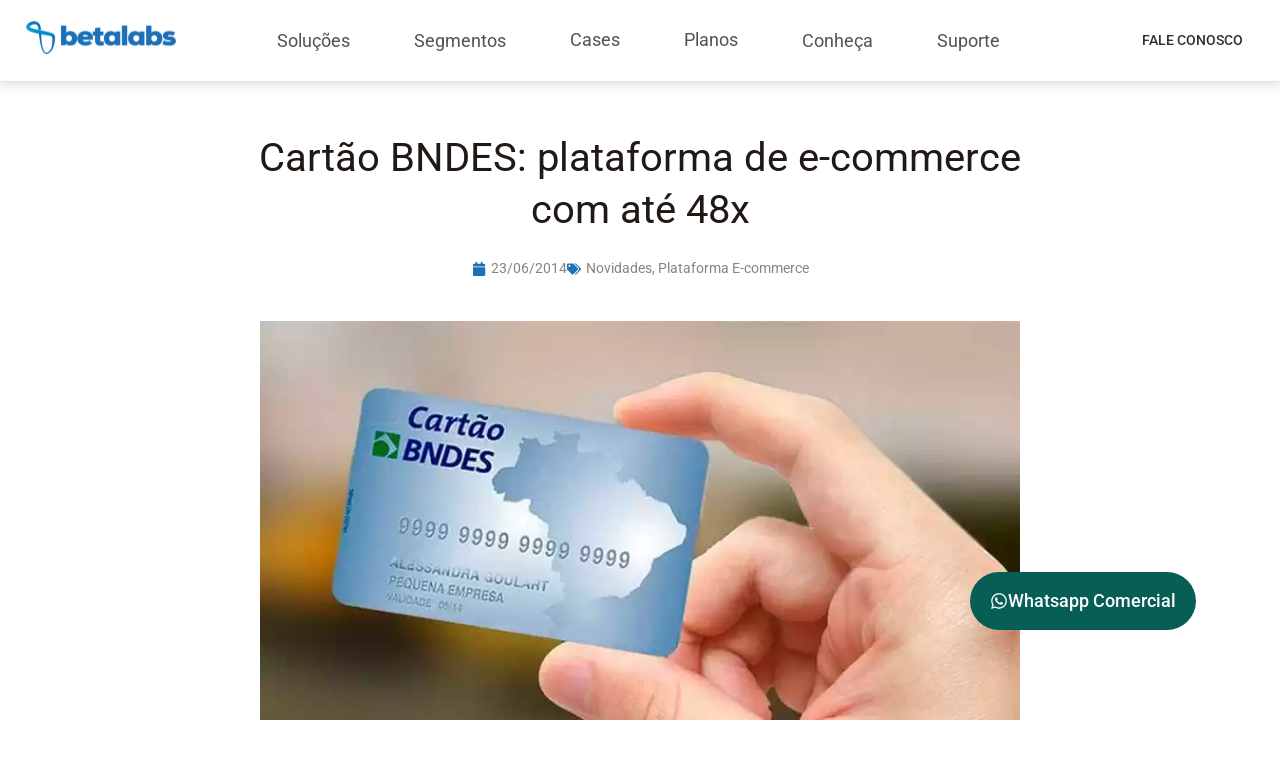

--- FILE ---
content_type: text/html; charset=UTF-8
request_url: https://betalabs.com.br/blog/investimento-em-tecnologia-com-cartao-bndes-em-ate-48x/
body_size: 52049
content:
<!doctype html>
<html lang="pt-BR">
<head><meta charset="UTF-8"><script>if(navigator.userAgent.match(/MSIE|Internet Explorer/i)||navigator.userAgent.match(/Trident\/7\..*?rv:11/i)){var href=document.location.href;if(!href.match(/[?&]nowprocket/)){if(href.indexOf("?")==-1){if(href.indexOf("#")==-1){document.location.href=href+"?nowprocket=1"}else{document.location.href=href.replace("#","?nowprocket=1#")}}else{if(href.indexOf("#")==-1){document.location.href=href+"&nowprocket=1"}else{document.location.href=href.replace("#","&nowprocket=1#")}}}}</script><script>(()=>{class RocketLazyLoadScripts{constructor(){this.v="2.0.4",this.userEvents=["keydown","keyup","mousedown","mouseup","mousemove","mouseover","mouseout","touchmove","touchstart","touchend","touchcancel","wheel","click","dblclick","input"],this.attributeEvents=["onblur","onclick","oncontextmenu","ondblclick","onfocus","onmousedown","onmouseenter","onmouseleave","onmousemove","onmouseout","onmouseover","onmouseup","onmousewheel","onscroll","onsubmit"]}async t(){this.i(),this.o(),/iP(ad|hone)/.test(navigator.userAgent)&&this.h(),this.u(),this.l(this),this.m(),this.k(this),this.p(this),this._(),await Promise.all([this.R(),this.L()]),this.lastBreath=Date.now(),this.S(this),this.P(),this.D(),this.O(),this.M(),await this.C(this.delayedScripts.normal),await this.C(this.delayedScripts.defer),await this.C(this.delayedScripts.async),await this.T(),await this.F(),await this.j(),await this.A(),window.dispatchEvent(new Event("rocket-allScriptsLoaded")),this.everythingLoaded=!0,this.lastTouchEnd&&await new Promise(t=>setTimeout(t,500-Date.now()+this.lastTouchEnd)),this.I(),this.H(),this.U(),this.W()}i(){this.CSPIssue=sessionStorage.getItem("rocketCSPIssue"),document.addEventListener("securitypolicyviolation",t=>{this.CSPIssue||"script-src-elem"!==t.violatedDirective||"data"!==t.blockedURI||(this.CSPIssue=!0,sessionStorage.setItem("rocketCSPIssue",!0))},{isRocket:!0})}o(){window.addEventListener("pageshow",t=>{this.persisted=t.persisted,this.realWindowLoadedFired=!0},{isRocket:!0}),window.addEventListener("pagehide",()=>{this.onFirstUserAction=null},{isRocket:!0})}h(){let t;function e(e){t=e}window.addEventListener("touchstart",e,{isRocket:!0}),window.addEventListener("touchend",function i(o){o.changedTouches[0]&&t.changedTouches[0]&&Math.abs(o.changedTouches[0].pageX-t.changedTouches[0].pageX)<10&&Math.abs(o.changedTouches[0].pageY-t.changedTouches[0].pageY)<10&&o.timeStamp-t.timeStamp<200&&(window.removeEventListener("touchstart",e,{isRocket:!0}),window.removeEventListener("touchend",i,{isRocket:!0}),"INPUT"===o.target.tagName&&"text"===o.target.type||(o.target.dispatchEvent(new TouchEvent("touchend",{target:o.target,bubbles:!0})),o.target.dispatchEvent(new MouseEvent("mouseover",{target:o.target,bubbles:!0})),o.target.dispatchEvent(new PointerEvent("click",{target:o.target,bubbles:!0,cancelable:!0,detail:1,clientX:o.changedTouches[0].clientX,clientY:o.changedTouches[0].clientY})),event.preventDefault()))},{isRocket:!0})}q(t){this.userActionTriggered||("mousemove"!==t.type||this.firstMousemoveIgnored?"keyup"===t.type||"mouseover"===t.type||"mouseout"===t.type||(this.userActionTriggered=!0,this.onFirstUserAction&&this.onFirstUserAction()):this.firstMousemoveIgnored=!0),"click"===t.type&&t.preventDefault(),t.stopPropagation(),t.stopImmediatePropagation(),"touchstart"===this.lastEvent&&"touchend"===t.type&&(this.lastTouchEnd=Date.now()),"click"===t.type&&(this.lastTouchEnd=0),this.lastEvent=t.type,t.composedPath&&t.composedPath()[0].getRootNode()instanceof ShadowRoot&&(t.rocketTarget=t.composedPath()[0]),this.savedUserEvents.push(t)}u(){this.savedUserEvents=[],this.userEventHandler=this.q.bind(this),this.userEvents.forEach(t=>window.addEventListener(t,this.userEventHandler,{passive:!1,isRocket:!0})),document.addEventListener("visibilitychange",this.userEventHandler,{isRocket:!0})}U(){this.userEvents.forEach(t=>window.removeEventListener(t,this.userEventHandler,{passive:!1,isRocket:!0})),document.removeEventListener("visibilitychange",this.userEventHandler,{isRocket:!0}),this.savedUserEvents.forEach(t=>{(t.rocketTarget||t.target).dispatchEvent(new window[t.constructor.name](t.type,t))})}m(){const t="return false",e=Array.from(this.attributeEvents,t=>"data-rocket-"+t),i="["+this.attributeEvents.join("],[")+"]",o="[data-rocket-"+this.attributeEvents.join("],[data-rocket-")+"]",s=(e,i,o)=>{o&&o!==t&&(e.setAttribute("data-rocket-"+i,o),e["rocket"+i]=new Function("event",o),e.setAttribute(i,t))};new MutationObserver(t=>{for(const n of t)"attributes"===n.type&&(n.attributeName.startsWith("data-rocket-")||this.everythingLoaded?n.attributeName.startsWith("data-rocket-")&&this.everythingLoaded&&this.N(n.target,n.attributeName.substring(12)):s(n.target,n.attributeName,n.target.getAttribute(n.attributeName))),"childList"===n.type&&n.addedNodes.forEach(t=>{if(t.nodeType===Node.ELEMENT_NODE)if(this.everythingLoaded)for(const i of[t,...t.querySelectorAll(o)])for(const t of i.getAttributeNames())e.includes(t)&&this.N(i,t.substring(12));else for(const e of[t,...t.querySelectorAll(i)])for(const t of e.getAttributeNames())this.attributeEvents.includes(t)&&s(e,t,e.getAttribute(t))})}).observe(document,{subtree:!0,childList:!0,attributeFilter:[...this.attributeEvents,...e]})}I(){this.attributeEvents.forEach(t=>{document.querySelectorAll("[data-rocket-"+t+"]").forEach(e=>{this.N(e,t)})})}N(t,e){const i=t.getAttribute("data-rocket-"+e);i&&(t.setAttribute(e,i),t.removeAttribute("data-rocket-"+e))}k(t){Object.defineProperty(HTMLElement.prototype,"onclick",{get(){return this.rocketonclick||null},set(e){this.rocketonclick=e,this.setAttribute(t.everythingLoaded?"onclick":"data-rocket-onclick","this.rocketonclick(event)")}})}S(t){function e(e,i){let o=e[i];e[i]=null,Object.defineProperty(e,i,{get:()=>o,set(s){t.everythingLoaded?o=s:e["rocket"+i]=o=s}})}e(document,"onreadystatechange"),e(window,"onload"),e(window,"onpageshow");try{Object.defineProperty(document,"readyState",{get:()=>t.rocketReadyState,set(e){t.rocketReadyState=e},configurable:!0}),document.readyState="loading"}catch(t){console.log("WPRocket DJE readyState conflict, bypassing")}}l(t){this.originalAddEventListener=EventTarget.prototype.addEventListener,this.originalRemoveEventListener=EventTarget.prototype.removeEventListener,this.savedEventListeners=[],EventTarget.prototype.addEventListener=function(e,i,o){o&&o.isRocket||!t.B(e,this)&&!t.userEvents.includes(e)||t.B(e,this)&&!t.userActionTriggered||e.startsWith("rocket-")||t.everythingLoaded?t.originalAddEventListener.call(this,e,i,o):(t.savedEventListeners.push({target:this,remove:!1,type:e,func:i,options:o}),"mouseenter"!==e&&"mouseleave"!==e||t.originalAddEventListener.call(this,e,t.savedUserEvents.push,o))},EventTarget.prototype.removeEventListener=function(e,i,o){o&&o.isRocket||!t.B(e,this)&&!t.userEvents.includes(e)||t.B(e,this)&&!t.userActionTriggered||e.startsWith("rocket-")||t.everythingLoaded?t.originalRemoveEventListener.call(this,e,i,o):t.savedEventListeners.push({target:this,remove:!0,type:e,func:i,options:o})}}J(t,e){this.savedEventListeners=this.savedEventListeners.filter(i=>{let o=i.type,s=i.target||window;return e!==o||t!==s||(this.B(o,s)&&(i.type="rocket-"+o),this.$(i),!1)})}H(){EventTarget.prototype.addEventListener=this.originalAddEventListener,EventTarget.prototype.removeEventListener=this.originalRemoveEventListener,this.savedEventListeners.forEach(t=>this.$(t))}$(t){t.remove?this.originalRemoveEventListener.call(t.target,t.type,t.func,t.options):this.originalAddEventListener.call(t.target,t.type,t.func,t.options)}p(t){let e;function i(e){return t.everythingLoaded?e:e.split(" ").map(t=>"load"===t||t.startsWith("load.")?"rocket-jquery-load":t).join(" ")}function o(o){function s(e){const s=o.fn[e];o.fn[e]=o.fn.init.prototype[e]=function(){return this[0]===window&&t.userActionTriggered&&("string"==typeof arguments[0]||arguments[0]instanceof String?arguments[0]=i(arguments[0]):"object"==typeof arguments[0]&&Object.keys(arguments[0]).forEach(t=>{const e=arguments[0][t];delete arguments[0][t],arguments[0][i(t)]=e})),s.apply(this,arguments),this}}if(o&&o.fn&&!t.allJQueries.includes(o)){const e={DOMContentLoaded:[],"rocket-DOMContentLoaded":[]};for(const t in e)document.addEventListener(t,()=>{e[t].forEach(t=>t())},{isRocket:!0});o.fn.ready=o.fn.init.prototype.ready=function(i){function s(){parseInt(o.fn.jquery)>2?setTimeout(()=>i.bind(document)(o)):i.bind(document)(o)}return"function"==typeof i&&(t.realDomReadyFired?!t.userActionTriggered||t.fauxDomReadyFired?s():e["rocket-DOMContentLoaded"].push(s):e.DOMContentLoaded.push(s)),o([])},s("on"),s("one"),s("off"),t.allJQueries.push(o)}e=o}t.allJQueries=[],o(window.jQuery),Object.defineProperty(window,"jQuery",{get:()=>e,set(t){o(t)}})}P(){const t=new Map;document.write=document.writeln=function(e){const i=document.currentScript,o=document.createRange(),s=i.parentElement;let n=t.get(i);void 0===n&&(n=i.nextSibling,t.set(i,n));const c=document.createDocumentFragment();o.setStart(c,0),c.appendChild(o.createContextualFragment(e)),s.insertBefore(c,n)}}async R(){return new Promise(t=>{this.userActionTriggered?t():this.onFirstUserAction=t})}async L(){return new Promise(t=>{document.addEventListener("DOMContentLoaded",()=>{this.realDomReadyFired=!0,t()},{isRocket:!0})})}async j(){return this.realWindowLoadedFired?Promise.resolve():new Promise(t=>{window.addEventListener("load",t,{isRocket:!0})})}M(){this.pendingScripts=[];this.scriptsMutationObserver=new MutationObserver(t=>{for(const e of t)e.addedNodes.forEach(t=>{"SCRIPT"!==t.tagName||t.noModule||t.isWPRocket||this.pendingScripts.push({script:t,promise:new Promise(e=>{const i=()=>{const i=this.pendingScripts.findIndex(e=>e.script===t);i>=0&&this.pendingScripts.splice(i,1),e()};t.addEventListener("load",i,{isRocket:!0}),t.addEventListener("error",i,{isRocket:!0}),setTimeout(i,1e3)})})})}),this.scriptsMutationObserver.observe(document,{childList:!0,subtree:!0})}async F(){await this.X(),this.pendingScripts.length?(await this.pendingScripts[0].promise,await this.F()):this.scriptsMutationObserver.disconnect()}D(){this.delayedScripts={normal:[],async:[],defer:[]},document.querySelectorAll("script[type$=rocketlazyloadscript]").forEach(t=>{t.hasAttribute("data-rocket-src")?t.hasAttribute("async")&&!1!==t.async?this.delayedScripts.async.push(t):t.hasAttribute("defer")&&!1!==t.defer||"module"===t.getAttribute("data-rocket-type")?this.delayedScripts.defer.push(t):this.delayedScripts.normal.push(t):this.delayedScripts.normal.push(t)})}async _(){await this.L();let t=[];document.querySelectorAll("script[type$=rocketlazyloadscript][data-rocket-src]").forEach(e=>{let i=e.getAttribute("data-rocket-src");if(i&&!i.startsWith("data:")){i.startsWith("//")&&(i=location.protocol+i);try{const o=new URL(i).origin;o!==location.origin&&t.push({src:o,crossOrigin:e.crossOrigin||"module"===e.getAttribute("data-rocket-type")})}catch(t){}}}),t=[...new Map(t.map(t=>[JSON.stringify(t),t])).values()],this.Y(t,"preconnect")}async G(t){if(await this.K(),!0!==t.noModule||!("noModule"in HTMLScriptElement.prototype))return new Promise(e=>{let i;function o(){(i||t).setAttribute("data-rocket-status","executed"),e()}try{if(navigator.userAgent.includes("Firefox/")||""===navigator.vendor||this.CSPIssue)i=document.createElement("script"),[...t.attributes].forEach(t=>{let e=t.nodeName;"type"!==e&&("data-rocket-type"===e&&(e="type"),"data-rocket-src"===e&&(e="src"),i.setAttribute(e,t.nodeValue))}),t.text&&(i.text=t.text),t.nonce&&(i.nonce=t.nonce),i.hasAttribute("src")?(i.addEventListener("load",o,{isRocket:!0}),i.addEventListener("error",()=>{i.setAttribute("data-rocket-status","failed-network"),e()},{isRocket:!0}),setTimeout(()=>{i.isConnected||e()},1)):(i.text=t.text,o()),i.isWPRocket=!0,t.parentNode.replaceChild(i,t);else{const i=t.getAttribute("data-rocket-type"),s=t.getAttribute("data-rocket-src");i?(t.type=i,t.removeAttribute("data-rocket-type")):t.removeAttribute("type"),t.addEventListener("load",o,{isRocket:!0}),t.addEventListener("error",i=>{this.CSPIssue&&i.target.src.startsWith("data:")?(console.log("WPRocket: CSP fallback activated"),t.removeAttribute("src"),this.G(t).then(e)):(t.setAttribute("data-rocket-status","failed-network"),e())},{isRocket:!0}),s?(t.fetchPriority="high",t.removeAttribute("data-rocket-src"),t.src=s):t.src="data:text/javascript;base64,"+window.btoa(unescape(encodeURIComponent(t.text)))}}catch(i){t.setAttribute("data-rocket-status","failed-transform"),e()}});t.setAttribute("data-rocket-status","skipped")}async C(t){const e=t.shift();return e?(e.isConnected&&await this.G(e),this.C(t)):Promise.resolve()}O(){this.Y([...this.delayedScripts.normal,...this.delayedScripts.defer,...this.delayedScripts.async],"preload")}Y(t,e){this.trash=this.trash||[];let i=!0;var o=document.createDocumentFragment();t.forEach(t=>{const s=t.getAttribute&&t.getAttribute("data-rocket-src")||t.src;if(s&&!s.startsWith("data:")){const n=document.createElement("link");n.href=s,n.rel=e,"preconnect"!==e&&(n.as="script",n.fetchPriority=i?"high":"low"),t.getAttribute&&"module"===t.getAttribute("data-rocket-type")&&(n.crossOrigin=!0),t.crossOrigin&&(n.crossOrigin=t.crossOrigin),t.integrity&&(n.integrity=t.integrity),t.nonce&&(n.nonce=t.nonce),o.appendChild(n),this.trash.push(n),i=!1}}),document.head.appendChild(o)}W(){this.trash.forEach(t=>t.remove())}async T(){try{document.readyState="interactive"}catch(t){}this.fauxDomReadyFired=!0;try{await this.K(),this.J(document,"readystatechange"),document.dispatchEvent(new Event("rocket-readystatechange")),await this.K(),document.rocketonreadystatechange&&document.rocketonreadystatechange(),await this.K(),this.J(document,"DOMContentLoaded"),document.dispatchEvent(new Event("rocket-DOMContentLoaded")),await this.K(),this.J(window,"DOMContentLoaded"),window.dispatchEvent(new Event("rocket-DOMContentLoaded"))}catch(t){console.error(t)}}async A(){try{document.readyState="complete"}catch(t){}try{await this.K(),this.J(document,"readystatechange"),document.dispatchEvent(new Event("rocket-readystatechange")),await this.K(),document.rocketonreadystatechange&&document.rocketonreadystatechange(),await this.K(),this.J(window,"load"),window.dispatchEvent(new Event("rocket-load")),await this.K(),window.rocketonload&&window.rocketonload(),await this.K(),this.allJQueries.forEach(t=>t(window).trigger("rocket-jquery-load")),await this.K(),this.J(window,"pageshow");const t=new Event("rocket-pageshow");t.persisted=this.persisted,window.dispatchEvent(t),await this.K(),window.rocketonpageshow&&window.rocketonpageshow({persisted:this.persisted})}catch(t){console.error(t)}}async K(){Date.now()-this.lastBreath>45&&(await this.X(),this.lastBreath=Date.now())}async X(){return document.hidden?new Promise(t=>setTimeout(t)):new Promise(t=>requestAnimationFrame(t))}B(t,e){return e===document&&"readystatechange"===t||(e===document&&"DOMContentLoaded"===t||(e===window&&"DOMContentLoaded"===t||(e===window&&"load"===t||e===window&&"pageshow"===t)))}static run(){(new RocketLazyLoadScripts).t()}}RocketLazyLoadScripts.run()})();</script>
	
	<meta name="viewport" content="width=device-width, initial-scale=1">
	<link rel="profile" href="https://gmpg.org/xfn/11">
	<meta name='robots' content='index, follow, max-image-preview:large, max-snippet:-1, max-video-preview:-1' />
	<style></style>
	
	<!-- This site is optimized with the Yoast SEO plugin v26.0 - https://yoast.com/wordpress/plugins/seo/ -->
	<title>Investir em e-commerce com cartão BNDES | Betalabs</title>
<link crossorigin data-rocket-preload as="font" href="https://betalabs.com.br/wp-content/uploads/elementor/google-fonts/fonts/roboto-kfo5cnqeu92fr1mu53zec9_vu3r1gihoszmkbnka.woff2" rel="preload">
<link crossorigin data-rocket-preload as="font" href="https://betalabs.com.br/wp-content/uploads/elementor/google-fonts/fonts/roboto-kfo7cnqeu92fr1me7ksn66agldtyluama3yuba.woff2" rel="preload">
<style id="wpr-usedcss">img:is([sizes=auto i],[sizes^="auto," i]){contain-intrinsic-size:3000px 1500px}:where(.wp-block-button__link){border-radius:9999px;box-shadow:none;padding:calc(.667em + 2px) calc(1.333em + 2px);text-decoration:none}:root :where(.wp-block-button .wp-block-button__link.is-style-outline),:root :where(.wp-block-button.is-style-outline>.wp-block-button__link){border:2px solid;padding:.667em 1.333em}:root :where(.wp-block-button .wp-block-button__link.is-style-outline:not(.has-text-color)),:root :where(.wp-block-button.is-style-outline>.wp-block-button__link:not(.has-text-color)){color:currentColor}:root :where(.wp-block-button .wp-block-button__link.is-style-outline:not(.has-background)),:root :where(.wp-block-button.is-style-outline>.wp-block-button__link:not(.has-background)){background-color:initial;background-image:none}:where(.wp-block-calendar table:not(.has-background) th){background:#ddd}:where(.wp-block-columns){margin-bottom:1.75em}:where(.wp-block-columns.has-background){padding:1.25em 2.375em}:where(.wp-block-post-comments input[type=submit]){border:none}:where(.wp-block-cover-image:not(.has-text-color)),:where(.wp-block-cover:not(.has-text-color)){color:#fff}:where(.wp-block-cover-image.is-light:not(.has-text-color)),:where(.wp-block-cover.is-light:not(.has-text-color)){color:#000}:root :where(.wp-block-cover h1:not(.has-text-color)),:root :where(.wp-block-cover h2:not(.has-text-color)),:root :where(.wp-block-cover h3:not(.has-text-color)),:root :where(.wp-block-cover h4:not(.has-text-color)),:root :where(.wp-block-cover h5:not(.has-text-color)),:root :where(.wp-block-cover h6:not(.has-text-color)),:root :where(.wp-block-cover p:not(.has-text-color)){color:inherit}:where(.wp-block-file){margin-bottom:1.5em}:where(.wp-block-file__button){border-radius:2em;display:inline-block;padding:.5em 1em}:where(.wp-block-file__button):is(a):active,:where(.wp-block-file__button):is(a):focus,:where(.wp-block-file__button):is(a):hover,:where(.wp-block-file__button):is(a):visited{box-shadow:none;color:#fff;opacity:.85;text-decoration:none}:where(.wp-block-group.wp-block-group-is-layout-constrained){position:relative}:root :where(.wp-block-image.is-style-rounded img,.wp-block-image .is-style-rounded img){border-radius:9999px}:where(.wp-block-latest-comments:not([style*=line-height] .wp-block-latest-comments__comment)){line-height:1.1}:where(.wp-block-latest-comments:not([style*=line-height] .wp-block-latest-comments__comment-excerpt p)){line-height:1.8}:root :where(.wp-block-latest-posts.is-grid){padding:0}:root :where(.wp-block-latest-posts.wp-block-latest-posts__list){padding-left:0}ul{box-sizing:border-box}:root :where(.wp-block-list.has-background){padding:1.25em 2.375em}:where(.wp-block-navigation.has-background .wp-block-navigation-item a:not(.wp-element-button)),:where(.wp-block-navigation.has-background .wp-block-navigation-submenu a:not(.wp-element-button)){padding:.5em 1em}:where(.wp-block-navigation .wp-block-navigation__submenu-container .wp-block-navigation-item a:not(.wp-element-button)),:where(.wp-block-navigation .wp-block-navigation__submenu-container .wp-block-navigation-submenu a:not(.wp-element-button)),:where(.wp-block-navigation .wp-block-navigation__submenu-container .wp-block-navigation-submenu button.wp-block-navigation-item__content),:where(.wp-block-navigation .wp-block-navigation__submenu-container .wp-block-pages-list__item button.wp-block-navigation-item__content){padding:.5em 1em}:root :where(p.has-background){padding:1.25em 2.375em}:where(p.has-text-color:not(.has-link-color)) a{color:inherit}:where(.wp-block-post-comments-form) input:not([type=submit]),:where(.wp-block-post-comments-form) textarea{border:1px solid #949494;font-family:inherit;font-size:1em}:where(.wp-block-post-comments-form) input:where(:not([type=submit]):not([type=checkbox])),:where(.wp-block-post-comments-form) textarea{padding:calc(.667em + 2px)}:where(.wp-block-post-excerpt){box-sizing:border-box;margin-bottom:var(--wp--style--block-gap);margin-top:var(--wp--style--block-gap)}:where(.wp-block-preformatted.has-background){padding:1.25em 2.375em}:where(.wp-block-search__button){border:1px solid #ccc;padding:6px 10px}:where(.wp-block-search__input){font-family:inherit;font-size:inherit;font-style:inherit;font-weight:inherit;letter-spacing:inherit;line-height:inherit;text-transform:inherit}:where(.wp-block-search__button-inside .wp-block-search__inside-wrapper){border:1px solid #949494;box-sizing:border-box;padding:4px}:where(.wp-block-search__button-inside .wp-block-search__inside-wrapper) .wp-block-search__input{border:none;border-radius:0;padding:0 4px}:where(.wp-block-search__button-inside .wp-block-search__inside-wrapper) .wp-block-search__input:focus{outline:0}:where(.wp-block-search__button-inside .wp-block-search__inside-wrapper) :where(.wp-block-search__button){padding:4px 8px}:root :where(.wp-block-separator.is-style-dots){height:auto;line-height:1;text-align:center}:root :where(.wp-block-separator.is-style-dots):before{color:currentColor;content:"···";font-family:serif;font-size:1.5em;letter-spacing:2em;padding-left:2em}:root :where(.wp-block-site-logo.is-style-rounded){border-radius:9999px}:where(.wp-block-social-links:not(.is-style-logos-only)) .wp-social-link{background-color:#f0f0f0;color:#444}:where(.wp-block-social-links:not(.is-style-logos-only)) .wp-social-link-amazon{background-color:#f90;color:#fff}:where(.wp-block-social-links:not(.is-style-logos-only)) .wp-social-link-bandcamp{background-color:#1ea0c3;color:#fff}:where(.wp-block-social-links:not(.is-style-logos-only)) .wp-social-link-behance{background-color:#0757fe;color:#fff}:where(.wp-block-social-links:not(.is-style-logos-only)) .wp-social-link-bluesky{background-color:#0a7aff;color:#fff}:where(.wp-block-social-links:not(.is-style-logos-only)) .wp-social-link-codepen{background-color:#1e1f26;color:#fff}:where(.wp-block-social-links:not(.is-style-logos-only)) .wp-social-link-deviantart{background-color:#02e49b;color:#fff}:where(.wp-block-social-links:not(.is-style-logos-only)) .wp-social-link-discord{background-color:#5865f2;color:#fff}:where(.wp-block-social-links:not(.is-style-logos-only)) .wp-social-link-dribbble{background-color:#e94c89;color:#fff}:where(.wp-block-social-links:not(.is-style-logos-only)) .wp-social-link-dropbox{background-color:#4280ff;color:#fff}:where(.wp-block-social-links:not(.is-style-logos-only)) .wp-social-link-etsy{background-color:#f45800;color:#fff}:where(.wp-block-social-links:not(.is-style-logos-only)) .wp-social-link-facebook{background-color:#0866ff;color:#fff}:where(.wp-block-social-links:not(.is-style-logos-only)) .wp-social-link-fivehundredpx{background-color:#000;color:#fff}:where(.wp-block-social-links:not(.is-style-logos-only)) .wp-social-link-flickr{background-color:#0461dd;color:#fff}:where(.wp-block-social-links:not(.is-style-logos-only)) .wp-social-link-foursquare{background-color:#e65678;color:#fff}:where(.wp-block-social-links:not(.is-style-logos-only)) .wp-social-link-github{background-color:#24292d;color:#fff}:where(.wp-block-social-links:not(.is-style-logos-only)) .wp-social-link-goodreads{background-color:#eceadd;color:#382110}:where(.wp-block-social-links:not(.is-style-logos-only)) .wp-social-link-google{background-color:#ea4434;color:#fff}:where(.wp-block-social-links:not(.is-style-logos-only)) .wp-social-link-gravatar{background-color:#1d4fc4;color:#fff}:where(.wp-block-social-links:not(.is-style-logos-only)) .wp-social-link-instagram{background-color:#f00075;color:#fff}:where(.wp-block-social-links:not(.is-style-logos-only)) .wp-social-link-lastfm{background-color:#e21b24;color:#fff}:where(.wp-block-social-links:not(.is-style-logos-only)) .wp-social-link-linkedin{background-color:#0d66c2;color:#fff}:where(.wp-block-social-links:not(.is-style-logos-only)) .wp-social-link-mastodon{background-color:#3288d4;color:#fff}:where(.wp-block-social-links:not(.is-style-logos-only)) .wp-social-link-medium{background-color:#000;color:#fff}:where(.wp-block-social-links:not(.is-style-logos-only)) .wp-social-link-meetup{background-color:#f6405f;color:#fff}:where(.wp-block-social-links:not(.is-style-logos-only)) .wp-social-link-patreon{background-color:#000;color:#fff}:where(.wp-block-social-links:not(.is-style-logos-only)) .wp-social-link-pinterest{background-color:#e60122;color:#fff}:where(.wp-block-social-links:not(.is-style-logos-only)) .wp-social-link-pocket{background-color:#ef4155;color:#fff}:where(.wp-block-social-links:not(.is-style-logos-only)) .wp-social-link-reddit{background-color:#ff4500;color:#fff}:where(.wp-block-social-links:not(.is-style-logos-only)) .wp-social-link-skype{background-color:#0478d7;color:#fff}:where(.wp-block-social-links:not(.is-style-logos-only)) .wp-social-link-snapchat{background-color:#fefc00;color:#fff;stroke:#000}:where(.wp-block-social-links:not(.is-style-logos-only)) .wp-social-link-soundcloud{background-color:#ff5600;color:#fff}:where(.wp-block-social-links:not(.is-style-logos-only)) .wp-social-link-spotify{background-color:#1bd760;color:#fff}:where(.wp-block-social-links:not(.is-style-logos-only)) .wp-social-link-telegram{background-color:#2aabee;color:#fff}:where(.wp-block-social-links:not(.is-style-logos-only)) .wp-social-link-threads{background-color:#000;color:#fff}:where(.wp-block-social-links:not(.is-style-logos-only)) .wp-social-link-tiktok{background-color:#000;color:#fff}:where(.wp-block-social-links:not(.is-style-logos-only)) .wp-social-link-tumblr{background-color:#011835;color:#fff}:where(.wp-block-social-links:not(.is-style-logos-only)) .wp-social-link-twitch{background-color:#6440a4;color:#fff}:where(.wp-block-social-links:not(.is-style-logos-only)) .wp-social-link-twitter{background-color:#1da1f2;color:#fff}:where(.wp-block-social-links:not(.is-style-logos-only)) .wp-social-link-vimeo{background-color:#1eb7ea;color:#fff}:where(.wp-block-social-links:not(.is-style-logos-only)) .wp-social-link-vk{background-color:#4680c2;color:#fff}:where(.wp-block-social-links:not(.is-style-logos-only)) .wp-social-link-wordpress{background-color:#3499cd;color:#fff}:where(.wp-block-social-links:not(.is-style-logos-only)) .wp-social-link-whatsapp{background-color:#25d366;color:#fff}:where(.wp-block-social-links:not(.is-style-logos-only)) .wp-social-link-x{background-color:#000;color:#fff}:where(.wp-block-social-links:not(.is-style-logos-only)) .wp-social-link-yelp{background-color:#d32422;color:#fff}:where(.wp-block-social-links:not(.is-style-logos-only)) .wp-social-link-youtube{background-color:red;color:#fff}:where(.wp-block-social-links.is-style-logos-only) .wp-social-link{background:0 0}:where(.wp-block-social-links.is-style-logos-only) .wp-social-link svg{height:1.25em;width:1.25em}:where(.wp-block-social-links.is-style-logos-only) .wp-social-link-amazon{color:#f90}:where(.wp-block-social-links.is-style-logos-only) .wp-social-link-bandcamp{color:#1ea0c3}:where(.wp-block-social-links.is-style-logos-only) .wp-social-link-behance{color:#0757fe}:where(.wp-block-social-links.is-style-logos-only) .wp-social-link-bluesky{color:#0a7aff}:where(.wp-block-social-links.is-style-logos-only) .wp-social-link-codepen{color:#1e1f26}:where(.wp-block-social-links.is-style-logos-only) .wp-social-link-deviantart{color:#02e49b}:where(.wp-block-social-links.is-style-logos-only) .wp-social-link-discord{color:#5865f2}:where(.wp-block-social-links.is-style-logos-only) .wp-social-link-dribbble{color:#e94c89}:where(.wp-block-social-links.is-style-logos-only) .wp-social-link-dropbox{color:#4280ff}:where(.wp-block-social-links.is-style-logos-only) .wp-social-link-etsy{color:#f45800}:where(.wp-block-social-links.is-style-logos-only) .wp-social-link-facebook{color:#0866ff}:where(.wp-block-social-links.is-style-logos-only) .wp-social-link-fivehundredpx{color:#000}:where(.wp-block-social-links.is-style-logos-only) .wp-social-link-flickr{color:#0461dd}:where(.wp-block-social-links.is-style-logos-only) .wp-social-link-foursquare{color:#e65678}:where(.wp-block-social-links.is-style-logos-only) .wp-social-link-github{color:#24292d}:where(.wp-block-social-links.is-style-logos-only) .wp-social-link-goodreads{color:#382110}:where(.wp-block-social-links.is-style-logos-only) .wp-social-link-google{color:#ea4434}:where(.wp-block-social-links.is-style-logos-only) .wp-social-link-gravatar{color:#1d4fc4}:where(.wp-block-social-links.is-style-logos-only) .wp-social-link-instagram{color:#f00075}:where(.wp-block-social-links.is-style-logos-only) .wp-social-link-lastfm{color:#e21b24}:where(.wp-block-social-links.is-style-logos-only) .wp-social-link-linkedin{color:#0d66c2}:where(.wp-block-social-links.is-style-logos-only) .wp-social-link-mastodon{color:#3288d4}:where(.wp-block-social-links.is-style-logos-only) .wp-social-link-medium{color:#000}:where(.wp-block-social-links.is-style-logos-only) .wp-social-link-meetup{color:#f6405f}:where(.wp-block-social-links.is-style-logos-only) .wp-social-link-patreon{color:#000}:where(.wp-block-social-links.is-style-logos-only) .wp-social-link-pinterest{color:#e60122}:where(.wp-block-social-links.is-style-logos-only) .wp-social-link-pocket{color:#ef4155}:where(.wp-block-social-links.is-style-logos-only) .wp-social-link-reddit{color:#ff4500}:where(.wp-block-social-links.is-style-logos-only) .wp-social-link-skype{color:#0478d7}:where(.wp-block-social-links.is-style-logos-only) .wp-social-link-snapchat{color:#fff;stroke:#000}:where(.wp-block-social-links.is-style-logos-only) .wp-social-link-soundcloud{color:#ff5600}:where(.wp-block-social-links.is-style-logos-only) .wp-social-link-spotify{color:#1bd760}:where(.wp-block-social-links.is-style-logos-only) .wp-social-link-telegram{color:#2aabee}:where(.wp-block-social-links.is-style-logos-only) .wp-social-link-threads{color:#000}:where(.wp-block-social-links.is-style-logos-only) .wp-social-link-tiktok{color:#000}:where(.wp-block-social-links.is-style-logos-only) .wp-social-link-tumblr{color:#011835}:where(.wp-block-social-links.is-style-logos-only) .wp-social-link-twitch{color:#6440a4}:where(.wp-block-social-links.is-style-logos-only) .wp-social-link-twitter{color:#1da1f2}:where(.wp-block-social-links.is-style-logos-only) .wp-social-link-vimeo{color:#1eb7ea}:where(.wp-block-social-links.is-style-logos-only) .wp-social-link-vk{color:#4680c2}:where(.wp-block-social-links.is-style-logos-only) .wp-social-link-whatsapp{color:#25d366}:where(.wp-block-social-links.is-style-logos-only) .wp-social-link-wordpress{color:#3499cd}:where(.wp-block-social-links.is-style-logos-only) .wp-social-link-x{color:#000}:where(.wp-block-social-links.is-style-logos-only) .wp-social-link-yelp{color:#d32422}:where(.wp-block-social-links.is-style-logos-only) .wp-social-link-youtube{color:red}:root :where(.wp-block-social-links .wp-social-link a){padding:.25em}:root :where(.wp-block-social-links.is-style-logos-only .wp-social-link a){padding:0}:root :where(.wp-block-social-links.is-style-pill-shape .wp-social-link a){padding-left:.6666666667em;padding-right:.6666666667em}:root :where(.wp-block-tag-cloud.is-style-outline){display:flex;flex-wrap:wrap;gap:1ch}:root :where(.wp-block-tag-cloud.is-style-outline a){border:1px solid;font-size:unset!important;margin-right:0;padding:1ch 2ch;text-decoration:none!important}:root :where(.wp-block-table-of-contents){box-sizing:border-box}:where(.wp-block-term-description){box-sizing:border-box;margin-bottom:var(--wp--style--block-gap);margin-top:var(--wp--style--block-gap)}:where(pre.wp-block-verse){font-family:inherit}:root{--wp--preset--font-size--normal:16px;--wp--preset--font-size--huge:42px}html :where(.has-border-color){border-style:solid}html :where([style*=border-top-color]){border-top-style:solid}html :where([style*=border-right-color]){border-right-style:solid}html :where([style*=border-bottom-color]){border-bottom-style:solid}html :where([style*=border-left-color]){border-left-style:solid}html :where([style*=border-width]){border-style:solid}html :where([style*=border-top-width]){border-top-style:solid}html :where([style*=border-right-width]){border-right-style:solid}html :where([style*=border-bottom-width]){border-bottom-style:solid}html :where([style*=border-left-width]){border-left-style:solid}html :where(img[class*=wp-image-]){height:auto;max-width:100%}:where(figure){margin:0 0 1em}html :where(.is-position-sticky){--wp-admin--admin-bar--position-offset:var(--wp-admin--admin-bar--height,0px)}@media screen and (max-width:600px){html :where(.is-position-sticky){--wp-admin--admin-bar--position-offset:0px}}:root{--wp--preset--aspect-ratio--square:1;--wp--preset--aspect-ratio--4-3:4/3;--wp--preset--aspect-ratio--3-4:3/4;--wp--preset--aspect-ratio--3-2:3/2;--wp--preset--aspect-ratio--2-3:2/3;--wp--preset--aspect-ratio--16-9:16/9;--wp--preset--aspect-ratio--9-16:9/16;--wp--preset--color--black:#000000;--wp--preset--color--cyan-bluish-gray:#abb8c3;--wp--preset--color--white:#ffffff;--wp--preset--color--pale-pink:#f78da7;--wp--preset--color--vivid-red:#cf2e2e;--wp--preset--color--luminous-vivid-orange:#ff6900;--wp--preset--color--luminous-vivid-amber:#fcb900;--wp--preset--color--light-green-cyan:#7bdcb5;--wp--preset--color--vivid-green-cyan:#00d084;--wp--preset--color--pale-cyan-blue:#8ed1fc;--wp--preset--color--vivid-cyan-blue:#0693e3;--wp--preset--color--vivid-purple:#9b51e0;--wp--preset--gradient--vivid-cyan-blue-to-vivid-purple:linear-gradient(135deg,rgba(6, 147, 227, 1) 0%,rgb(155, 81, 224) 100%);--wp--preset--gradient--light-green-cyan-to-vivid-green-cyan:linear-gradient(135deg,rgb(122, 220, 180) 0%,rgb(0, 208, 130) 100%);--wp--preset--gradient--luminous-vivid-amber-to-luminous-vivid-orange:linear-gradient(135deg,rgba(252, 185, 0, 1) 0%,rgba(255, 105, 0, 1) 100%);--wp--preset--gradient--luminous-vivid-orange-to-vivid-red:linear-gradient(135deg,rgba(255, 105, 0, 1) 0%,rgb(207, 46, 46) 100%);--wp--preset--gradient--very-light-gray-to-cyan-bluish-gray:linear-gradient(135deg,rgb(238, 238, 238) 0%,rgb(169, 184, 195) 100%);--wp--preset--gradient--cool-to-warm-spectrum:linear-gradient(135deg,rgb(74, 234, 220) 0%,rgb(151, 120, 209) 20%,rgb(207, 42, 186) 40%,rgb(238, 44, 130) 60%,rgb(251, 105, 98) 80%,rgb(254, 248, 76) 100%);--wp--preset--gradient--blush-light-purple:linear-gradient(135deg,rgb(255, 206, 236) 0%,rgb(152, 150, 240) 100%);--wp--preset--gradient--blush-bordeaux:linear-gradient(135deg,rgb(254, 205, 165) 0%,rgb(254, 45, 45) 50%,rgb(107, 0, 62) 100%);--wp--preset--gradient--luminous-dusk:linear-gradient(135deg,rgb(255, 203, 112) 0%,rgb(199, 81, 192) 50%,rgb(65, 88, 208) 100%);--wp--preset--gradient--pale-ocean:linear-gradient(135deg,rgb(255, 245, 203) 0%,rgb(182, 227, 212) 50%,rgb(51, 167, 181) 100%);--wp--preset--gradient--electric-grass:linear-gradient(135deg,rgb(202, 248, 128) 0%,rgb(113, 206, 126) 100%);--wp--preset--gradient--midnight:linear-gradient(135deg,rgb(2, 3, 129) 0%,rgb(40, 116, 252) 100%);--wp--preset--font-size--small:13px;--wp--preset--font-size--medium:20px;--wp--preset--font-size--large:36px;--wp--preset--font-size--x-large:42px;--wp--preset--spacing--20:0.44rem;--wp--preset--spacing--30:0.67rem;--wp--preset--spacing--40:1rem;--wp--preset--spacing--50:1.5rem;--wp--preset--spacing--60:2.25rem;--wp--preset--spacing--70:3.38rem;--wp--preset--spacing--80:5.06rem;--wp--preset--shadow--natural:6px 6px 9px rgba(0, 0, 0, .2);--wp--preset--shadow--deep:12px 12px 50px rgba(0, 0, 0, .4);--wp--preset--shadow--sharp:6px 6px 0px rgba(0, 0, 0, .2);--wp--preset--shadow--outlined:6px 6px 0px -3px rgba(255, 255, 255, 1),6px 6px rgba(0, 0, 0, 1);--wp--preset--shadow--crisp:6px 6px 0px rgba(0, 0, 0, 1)}:root{--wp--style--global--content-size:800px;--wp--style--global--wide-size:1200px}:where(body){margin:0}:where(.wp-site-blocks)>*{margin-block-start:24px;margin-block-end:0}:where(.wp-site-blocks)>:first-child{margin-block-start:0}:where(.wp-site-blocks)>:last-child{margin-block-end:0}:root{--wp--style--block-gap:24px}:root :where(.is-layout-flow)>:first-child{margin-block-start:0}:root :where(.is-layout-flow)>:last-child{margin-block-end:0}:root :where(.is-layout-flow)>*{margin-block-start:24px;margin-block-end:0}:root :where(.is-layout-constrained)>:first-child{margin-block-start:0}:root :where(.is-layout-constrained)>:last-child{margin-block-end:0}:root :where(.is-layout-constrained)>*{margin-block-start:24px;margin-block-end:0}:root :where(.is-layout-flex){gap:24px}:root :where(.is-layout-grid){gap:24px}body{padding-top:0;padding-right:0;padding-bottom:0;padding-left:0}a:where(:not(.wp-element-button)){text-decoration:underline}:root :where(.wp-element-button,.wp-block-button__link){background-color:#32373c;border-width:0;color:#fff;font-family:inherit;font-size:inherit;line-height:inherit;padding:calc(.667em + 2px) calc(1.333em + 2px);text-decoration:none}:root :where(.wp-block-pullquote){font-size:1.5em;line-height:1.6}html{line-height:1.15;-webkit-text-size-adjust:100%}*,:after,:before{box-sizing:border-box}body{background-color:#fff;color:#333;font-family:-apple-system,BlinkMacSystemFont,'Segoe UI',Roboto,'Helvetica Neue',Arial,'Noto Sans',sans-serif,'Apple Color Emoji','Segoe UI Emoji','Segoe UI Symbol','Noto Color Emoji';font-size:1rem;font-weight:400;line-height:1.5;margin:0;-webkit-font-smoothing:antialiased;-moz-osx-font-smoothing:grayscale}h1,h2,h3{color:inherit;font-family:inherit;font-weight:500;line-height:1.2;margin-block-end:1rem;margin-block-start:.5rem}h1{font-size:2.5rem}h2{font-size:2rem}h3{font-size:1.75rem}p{margin-block-end:.9rem;margin-block-start:0}a{background-color:transparent;color:#c36;text-decoration:none}a:active,a:hover{color:#336}a:not([href]):not([tabindex]),a:not([href]):not([tabindex]):focus,a:not([href]):not([tabindex]):hover{color:inherit;text-decoration:none}a:not([href]):not([tabindex]):focus{outline:0}b,strong{font-weight:bolder}small{font-size:80%}img{border-style:none;height:auto;max-width:100%}[hidden]{display:none}@media print{*,:after,:before{background:0 0!important;box-shadow:none!important;color:#000!important;text-shadow:none!important}a,a:visited{text-decoration:underline}a[href]:after{content:" (" attr(href) ")"}img{-moz-column-break-inside:avoid;break-inside:avoid}h2,h3,p{orphans:3;widows:3}h2,h3{-moz-column-break-after:avoid;break-after:avoid}}label{display:inline-block;line-height:1;vertical-align:middle}button,input,select,textarea{font-family:inherit;font-size:1rem;line-height:1.5;margin:0}input[type=email],input[type=password],input[type=search],input[type=text],input[type=url],select,textarea{border:1px solid #666;border-radius:3px;padding:.5rem 1rem;transition:all .3s;width:100%}input[type=email]:focus,input[type=password]:focus,input[type=search]:focus,input[type=text]:focus,input[type=url]:focus,select:focus,textarea:focus{border-color:#333}button,input{overflow:visible}button,select{text-transform:none}[type=submit],button{-webkit-appearance:button;width:auto}[type=submit],button{background-color:transparent;border:1px solid #c36;border-radius:3px;color:#c36;display:inline-block;font-size:1rem;font-weight:400;padding:.5rem 1rem;text-align:center;transition:all .3s;-webkit-user-select:none;-moz-user-select:none;user-select:none;white-space:nowrap}[type=submit]:focus:not(:focus-visible),button:focus:not(:focus-visible){outline:0}[type=submit]:focus,[type=submit]:hover,button:focus,button:hover{background-color:#c36;color:#fff;text-decoration:none}[type=submit]:not(:disabled),button:not(:disabled){cursor:pointer}textarea{overflow:auto;resize:vertical}[type=checkbox],[type=radio]{box-sizing:border-box;padding:0}[type=search]{-webkit-appearance:textfield;outline-offset:-2px}[type=search]::-webkit-search-decoration{-webkit-appearance:none}::-webkit-file-upload-button{-webkit-appearance:button;font:inherit}select{display:block}li,ul{background:0 0;border:0;font-size:100%;margin-block-end:0;margin-block-start:0;outline:0;vertical-align:baseline}.comments-area a{text-decoration:underline}:root{--direction-multiplier:1}.elementor-screen-only{height:1px;margin:-1px;overflow:hidden;padding:0;position:absolute;top:-10000em;width:1px;clip:rect(0,0,0,0);border:0}.elementor *,.elementor :after,.elementor :before{box-sizing:border-box}.elementor a{box-shadow:none;text-decoration:none}.elementor img{border:none;border-radius:0;box-shadow:none;height:auto;max-width:100%}.elementor iframe,.elementor object,.elementor video{border:none;line-height:1;margin:0;max-width:100%;width:100%}.elementor-widget-wrap .elementor-element.elementor-widget__width-auto{max-width:100%}.elementor-element{--flex-direction:initial;--flex-wrap:initial;--justify-content:initial;--align-items:initial;--align-content:initial;--gap:initial;--flex-basis:initial;--flex-grow:initial;--flex-shrink:initial;--order:initial;--align-self:initial;align-self:var(--align-self);flex-basis:var(--flex-basis);flex-grow:var(--flex-grow);flex-shrink:var(--flex-shrink);order:var(--order)}.elementor-element:where(.e-con-full,.elementor-widget){align-content:var(--align-content);align-items:var(--align-items);flex-direction:var(--flex-direction);flex-wrap:var(--flex-wrap);gap:var(--row-gap) var(--column-gap);justify-content:var(--justify-content)}.elementor-invisible{visibility:hidden}.elementor-align-center{text-align:center}.elementor-align-left{text-align:left}.elementor-align-center .elementor-button,.elementor-align-left .elementor-button{width:auto}@media (max-width:767px){.elementor-mobile-align-left{text-align:left}.elementor-mobile-align-left .elementor-button{width:auto}.elementor-column{width:100%}}:root{--page-title-display:block}.elementor-page-title{display:var(--page-title-display)}.elementor-section{position:relative}.elementor-section .elementor-container{display:flex;margin-left:auto;margin-right:auto;position:relative}@media (max-width:1024px){.elementor-section .elementor-container{flex-wrap:wrap}}.elementor-section.elementor-section-stretched{position:relative;width:100%}.elementor-section.elementor-section-items-middle>.elementor-container{align-items:center}.elementor-widget-wrap{align-content:flex-start;flex-wrap:wrap;position:relative;width:100%}.elementor:not(.elementor-bc-flex-widget) .elementor-widget-wrap{display:flex}.elementor-widget-wrap>.elementor-element{width:100%}.elementor-widget{position:relative}.elementor-widget:not(:last-child){margin-bottom:var(--kit-widget-spacing,20px)}.elementor-widget:not(:last-child).elementor-widget__width-auto{margin-bottom:0}.elementor-column{display:flex;min-height:1px;position:relative}.elementor-column-gap-default>.elementor-column>.elementor-element-populated{padding:10px}.elementor-inner-section .elementor-column-gap-no .elementor-element-populated{padding:0}@media (min-width:768px){.elementor-column.elementor-col-16{width:16.666%}.elementor-column.elementor-col-20{width:20%}.elementor-column.elementor-col-100{width:100%}}.elementor-grid{display:grid;grid-column-gap:var(--grid-column-gap);grid-row-gap:var(--grid-row-gap)}.elementor-grid .elementor-grid-item{min-width:0}.elementor-grid-3 .elementor-grid{grid-template-columns:repeat(3,1fr)}.elementor-grid-6 .elementor-grid{grid-template-columns:repeat(6,1fr)}@media (max-width:1024px){.elementor-grid-tablet-2 .elementor-grid{grid-template-columns:repeat(2,1fr)}.elementor-widget:not(.elementor-tablet-align-right) .elementor-icon-list-item:after{inset-inline-start:0}.elementor-widget:not(.elementor-tablet-align-left) .elementor-icon-list-item:after{inset-inline-end:0}}@media (max-width:767px){.elementor-grid-mobile-1 .elementor-grid{grid-template-columns:repeat(1,1fr)}}@media (prefers-reduced-motion:no-preference){html{scroll-behavior:smooth}}.elementor-element:where(:not(.e-con)):where(:not(.e-div-block-base)) .elementor-widget-container,.elementor-element:where(:not(.e-con)):where(:not(.e-div-block-base)):not(:has(.elementor-widget-container)){transition:background .3s,border .3s,border-radius .3s,box-shadow .3s,transform var(--e-transform-transition-duration,.4s)}.elementor-heading-title{line-height:1;margin:0;padding:0}.elementor-button{background-color:#69727d;border-radius:3px;color:#fff;display:inline-block;font-size:15px;line-height:1;padding:12px 24px;fill:#fff;text-align:center;transition:all .3s}.elementor-button:focus,.elementor-button:hover,.elementor-button:visited{color:#fff}.elementor-button-content-wrapper{display:flex;flex-direction:row;gap:5px;justify-content:center}.elementor-button-icon{align-items:center;display:flex}.elementor-button-icon svg{height:auto;width:1em}.elementor-button-icon .e-font-icon-svg{height:1em}.elementor-button-text{display:inline-block}.elementor-button.elementor-size-xs{border-radius:2px;font-size:13px;padding:10px 20px}.elementor-button.elementor-size-md{border-radius:4px;font-size:16px;padding:15px 30px}.elementor-button span{text-decoration:inherit}.elementor-icon{color:#69727d;display:inline-block;font-size:50px;line-height:1;text-align:center;transition:all .3s}.elementor-icon:hover{color:#69727d}.elementor-icon svg{display:block;height:1em;position:relative;width:1em}.elementor-icon svg:before{left:50%;position:absolute;transform:translateX(-50%)}.elementor-shape-circle .elementor-icon{border-radius:50%}.animated{animation-duration:1.25s}@media (prefers-reduced-motion:reduce){.animated{animation:none!important}}.elementor-widget-heading .elementor-heading-title[class*=elementor-size-]>a{color:inherit;font-size:inherit;line-height:inherit}.elementor-item:after,.elementor-item:before{display:block;position:absolute;transition:.3s;transition-timing-function:cubic-bezier(.58,.3,.005,1)}.elementor-item:not(:hover):not(:focus):not(.elementor-item-active):not(.highlighted):after,.elementor-item:not(:hover):not(:focus):not(.elementor-item-active):not(.highlighted):before{opacity:0}.elementor-item:focus:after,.elementor-item:focus:before,.elementor-item:hover:after,.elementor-item:hover:before{transform:scale(1)}.e--pointer-underline .elementor-item:after,.e--pointer-underline .elementor-item:before{background-color:#3f444b;height:3px;left:0;width:100%;z-index:2}.e--pointer-underline .elementor-item:after{bottom:0;content:""}.elementor-nav-menu--main .elementor-nav-menu a{transition:.4s}.elementor-nav-menu--main .elementor-nav-menu a,.elementor-nav-menu--main .elementor-nav-menu a:focus,.elementor-nav-menu--main .elementor-nav-menu a:hover{padding:13px 20px}.elementor-nav-menu--main .elementor-nav-menu a.disabled{background:#3f444b;color:#88909b}.elementor-nav-menu--main .elementor-nav-menu ul{border-style:solid;border-width:0;padding:0;position:absolute;width:12em}.elementor-nav-menu__align-start .elementor-nav-menu{justify-content:flex-start;margin-inline-end:auto}.elementor-nav-menu__align-start .elementor-nav-menu--layout-vertical>ul>li>a{justify-content:flex-start}.elementor-widget-nav-menu .elementor-widget-container,.elementor-widget-nav-menu:not(:has(.elementor-widget-container)):not([class*=elementor-hidden-]){display:flex;flex-direction:column}.elementor-nav-menu{position:relative;z-index:2}.elementor-nav-menu:after{clear:both;content:" ";display:block;font:0/0 serif;height:0;overflow:hidden;visibility:hidden}.elementor-nav-menu,.elementor-nav-menu li,.elementor-nav-menu ul{display:block;line-height:normal;list-style:none;margin:0;padding:0;-webkit-tap-highlight-color:transparent}.elementor-nav-menu ul{display:none}.elementor-nav-menu ul ul a,.elementor-nav-menu ul ul a:active,.elementor-nav-menu ul ul a:focus,.elementor-nav-menu ul ul a:hover{border-left:16px solid transparent}.elementor-nav-menu ul ul ul a,.elementor-nav-menu ul ul ul a:active,.elementor-nav-menu ul ul ul a:focus,.elementor-nav-menu ul ul ul a:hover{border-left:24px solid transparent}.elementor-nav-menu ul ul ul ul a,.elementor-nav-menu ul ul ul ul a:active,.elementor-nav-menu ul ul ul ul a:focus,.elementor-nav-menu ul ul ul ul a:hover{border-left:32px solid transparent}.elementor-nav-menu ul ul ul ul ul a,.elementor-nav-menu ul ul ul ul ul a:active,.elementor-nav-menu ul ul ul ul ul a:focus,.elementor-nav-menu ul ul ul ul ul a:hover{border-left:40px solid transparent}.elementor-nav-menu a,.elementor-nav-menu li{position:relative}.elementor-nav-menu li{border-width:0}.elementor-nav-menu a{align-items:center;display:flex}.elementor-nav-menu a,.elementor-nav-menu a:focus,.elementor-nav-menu a:hover{line-height:20px;padding:10px 20px}.elementor-nav-menu a.disabled{color:#88909b;cursor:not-allowed}.elementor-nav-menu--dropdown .elementor-item:focus,.elementor-nav-menu--dropdown .elementor-item:hover{background-color:#3f444b;color:#fff}.elementor-nav-menu--dropdown{background-color:#fff;font-size:13px}.elementor-nav-menu--dropdown-none .elementor-nav-menu--dropdown{display:none}.elementor-nav-menu--dropdown.elementor-nav-menu__container{margin-top:10px;overflow-x:hidden;overflow-y:auto;transform-origin:top;transition:max-height .3s,transform .3s}.elementor-nav-menu--dropdown a{color:#33373d}.elementor-nav-menu--dropdown a.disabled{color:#b3b3b3}ul.elementor-nav-menu--dropdown a,ul.elementor-nav-menu--dropdown a:focus,ul.elementor-nav-menu--dropdown a:hover{border-inline-start:8px solid transparent;text-shadow:none}@keyframes elementor-animation-push{50%{transform:scale(.8)}100%{transform:scale(1)}}.elementor-animation-push:active,.elementor-animation-push:focus,.elementor-animation-push:hover{animation-name:elementor-animation-push;animation-duration:.3s;animation-timing-function:linear;animation-iteration-count:1}.elementor-widget-social-icons:not(.elementor-grid-0):not(.elementor-grid-tablet-0):not(.elementor-grid-mobile-0) .elementor-grid{display:inline-grid}.elementor-widget-social-icons .elementor-grid{grid-column-gap:var(--grid-column-gap,5px);grid-row-gap:var(--grid-row-gap,5px);grid-template-columns:var(--grid-template-columns);justify-content:var(--justify-content,center);justify-items:var(--justify-content,center)}.elementor-icon.elementor-social-icon{font-size:var(--icon-size,25px);height:calc(var(--icon-size,25px) + 2 * var(--icon-padding,.5em));line-height:var(--icon-size,25px);width:calc(var(--icon-size,25px) + 2 * var(--icon-padding,.5em))}.elementor-social-icon{--e-social-icon-icon-color:#fff;align-items:center;background-color:#69727d;cursor:pointer;display:inline-flex;justify-content:center;text-align:center}.elementor-social-icon svg{fill:var(--e-social-icon-icon-color)}.elementor-social-icon:last-child{margin:0}.elementor-social-icon:hover{color:#fff;opacity:.9}.elementor-social-icon-facebook{background-color:#3b5998}.elementor-social-icon-instagram{background-color:#262626}.elementor-social-icon-linkedin{background-color:#0077b5}.elementor-social-icon-twitter{background-color:#1da1f2}.elementor-social-icon-vimeo{background-color:#1ab7ea}.elementor-social-icon-youtube{background-color:#cd201f}.elementor-animation-bounce-in{transition-duration:.5s}.elementor-animation-bounce-in:active,.elementor-animation-bounce-in:focus,.elementor-animation-bounce-in:hover{transform:scale(1.2);transition-timing-function:cubic-bezier(0.47,2.02,0.31,-0.36)}.elementor-post-info__terms-list{display:inline-block}.elementor-widget-post-info.elementor-align-center .elementor-icon-list-item:after{margin:initial}.elementor-icon-list-items .elementor-icon-list-item .elementor-icon-list-text{display:inline-block}.elementor-icon-list-items .elementor-icon-list-item .elementor-icon-list-text a,.elementor-icon-list-items .elementor-icon-list-item .elementor-icon-list-text span{display:inline}.elementor-widget:not(:has(.elementor-widget-container)) .elementor-widget-container{overflow:hidden}.elementor-widget .elementor-icon-list-items.elementor-inline-items{display:flex;flex-wrap:wrap;margin-inline:-8px}.elementor-widget .elementor-icon-list-items.elementor-inline-items .elementor-inline-item{word-break:break-word}.elementor-widget .elementor-icon-list-items.elementor-inline-items .elementor-icon-list-item{margin-inline:8px}.elementor-widget .elementor-icon-list-items.elementor-inline-items .elementor-icon-list-item:after{border-width:0;border-inline-start-width:1px;border-style:solid;height:100%;inset-inline-end:-8px;inset-inline-start:auto;position:relative;width:auto}.elementor-widget .elementor-icon-list-items{list-style-type:none;margin:0;padding:0}.elementor-widget .elementor-icon-list-item{margin:0;padding:0;position:relative}.elementor-widget .elementor-icon-list-item:after{inset-block-end:0;position:absolute;width:100%}.elementor-widget .elementor-icon-list-item,.elementor-widget .elementor-icon-list-item a{align-items:var(--icon-vertical-align,center);display:flex;font-size:inherit}.elementor-widget .elementor-icon-list-icon+.elementor-icon-list-text{align-self:center;padding-inline-start:5px}.elementor-widget .elementor-icon-list-icon{display:flex;inset-block-start:var(--icon-vertical-offset,initial);position:relative}.elementor-widget .elementor-icon-list-icon svg{height:var(--e-icon-list-icon-size,1em);width:var(--e-icon-list-icon-size,1em)}.elementor-widget.elementor-align-center .elementor-icon-list-item,.elementor-widget.elementor-align-center .elementor-icon-list-item a{justify-content:center}.elementor-widget.elementor-align-center .elementor-icon-list-item:after{margin:auto}.elementor-widget.elementor-align-center .elementor-inline-items{justify-content:center}.elementor-widget.elementor-align-left .elementor-icon-list-item,.elementor-widget.elementor-align-left .elementor-icon-list-item a{justify-content:flex-start;text-align:left}.elementor-widget.elementor-align-left .elementor-inline-items{justify-content:flex-start}.elementor-widget:not(.elementor-align-right) .elementor-icon-list-item:after{inset-inline-start:0}.elementor-widget:not(.elementor-align-left) .elementor-icon-list-item:after{inset-inline-end:0}@media (min-width:-1){.elementor-widget:not(.elementor-widescreen-align-right) .elementor-icon-list-item:after{inset-inline-start:0}.elementor-widget:not(.elementor-widescreen-align-left) .elementor-icon-list-item:after{inset-inline-end:0}}@media (max-width:1366px){.elementor-widget:not(.elementor-laptop-align-right) .elementor-icon-list-item:after{inset-inline-start:0}.elementor-widget:not(.elementor-laptop-align-left) .elementor-icon-list-item:after{inset-inline-end:0}}@media (max-width:-1){.elementor-widget:not(.elementor-tablet_extra-align-right) .elementor-icon-list-item:after{inset-inline-start:0}.elementor-widget:not(.elementor-tablet_extra-align-left) .elementor-icon-list-item:after{inset-inline-end:0}.elementor-widget:not(.elementor-mobile_extra-align-right) .elementor-icon-list-item:after{inset-inline-start:0}.elementor-widget:not(.elementor-mobile_extra-align-left) .elementor-icon-list-item:after{inset-inline-end:0}}@media (max-width:767px){.elementor-widget.elementor-mobile-align-left .elementor-icon-list-item,.elementor-widget.elementor-mobile-align-left .elementor-icon-list-item a{justify-content:flex-start;text-align:left}.elementor-widget.elementor-mobile-align-left .elementor-inline-items{justify-content:flex-start}.elementor-widget:not(.elementor-mobile-align-right) .elementor-icon-list-item:after{inset-inline-start:0}.elementor-widget:not(.elementor-mobile-align-left) .elementor-icon-list-item:after{inset-inline-end:0}}.elementor .elementor-element ul.elementor-icon-list-items{padding:0}.elementor-widget-image{text-align:center}.elementor-widget-image a{display:inline-block}.elementor-widget-image a img[src$=".svg"]{width:48px}.elementor-widget-image img{display:inline-block;vertical-align:middle}.elementor-author-box{align-items:center;display:flex}.elementor-author-box__avatar{flex-shrink:0;margin-inline-end:25px}.elementor-author-box__avatar img{border-radius:500px;-o-object-fit:cover;object-fit:cover;width:100px}.elementor-author-box__text{flex-grow:1;font-size:17px}.elementor-author-box__name{font-size:24px;margin-bottom:5px}.elementor-author-box__bio,.elementor-author-box__bio p{margin-bottom:.8em}.elementor-author-box__bio p:last-of-type{margin-bottom:0}.elementor-author-box--layout-image-left .elementor-author-box{flex-direction:row}.elementor-author-box--layout-image-left .elementor-author-box__avatar{margin-left:0;margin-right:25px}.elementor-author-box--align-left .elementor-author-box{text-align:left}.elementor-button.elementor-author-box__button{border:2px solid #3f444b;font-size:15px;font-weight:100;padding:10px 18px}.elementor-button.elementor-author-box__button,.elementor-button.elementor-author-box__button:hover{background:0 0;color:#3f444b}.elementor-widget-author-box:not(.elementor-author-box--layout-image-above) .elementor-author-box__avatar,.elementor-widget-author-box:not(.elementor-author-box--layout-image-above).elementor-author-box--image-valign-top .elementor-author-box__avatar{align-self:flex-start}.elementor-widget-posts:after{display:none}.elementor-post__thumbnail__link{transition:none}.elementor-posts-container:not(.elementor-posts-masonry){align-items:stretch}.elementor-posts-container .elementor-post{margin:0;padding:0}.elementor-posts-container .elementor-post__thumbnail{overflow:hidden}.elementor-posts-container .elementor-post__thumbnail img{display:block;max-height:none;max-width:none;transition:filter .3s;width:100%}.elementor-posts-container .elementor-post__thumbnail__link{display:block;position:relative;width:100%}.elementor-posts-container.elementor-has-item-ratio .elementor-post__thumbnail{inset:0}.elementor-posts-container.elementor-has-item-ratio .elementor-post__thumbnail img{height:auto;left:calc(50% + 1px);position:absolute;top:calc(50% + 1px);transform:scale(1.01) translate(-50%,-50%)}.elementor-posts-container.elementor-has-item-ratio .elementor-post__thumbnail.elementor-fit-height img{height:100%;width:auto}.elementor-posts .elementor-post{flex-direction:column;transition-duration:.25s;transition-property:background,border,box-shadow}.elementor-posts .elementor-post__title{font-size:18px;margin:0}.elementor-posts .elementor-post__text{display:var(--item-display,block);flex-direction:column;flex-grow:1}.elementor-posts .elementor-post__thumbnail{position:relative}.elementor-posts--thumbnail-top .elementor-post__thumbnail__link{margin-bottom:20px}.elementor-posts--thumbnail-top .elementor-post__text{width:100%}.elementor-posts .elementor-post{display:flex}.elementor-posts .elementor-post__card{background-color:#fff;border:0 solid #69727d;border-radius:3px;display:flex;flex-direction:column;min-height:100%;overflow:hidden;position:relative;transition:all .25s;width:100%}.elementor-posts .elementor-post__card .elementor-post__thumbnail{position:relative;transform-style:preserve-3d;-webkit-transform-style:preserve-3d}.elementor-posts .elementor-post__card .elementor-post__thumbnail img{width:calc(100% + 1px)}.elementor-posts .elementor-post__card .elementor-post__text{margin-bottom:0;margin-top:20px;padding:0 30px}.elementor-posts .elementor-post__card .elementor-post__title{font-size:21px}.elementor-posts .elementor-post__card .elementor-post__title{margin-bottom:25px}.elementor-posts__hover-gradient .elementor-post__card .elementor-post__thumbnail__link:after{background-image:linear-gradient(0deg,rgba(0,0,0,.35),transparent 75%);background-repeat:no-repeat;bottom:0;content:"";display:block;height:100%;opacity:1;position:absolute;transition:all .3s ease-out;width:100%}.elementor-posts__hover-gradient .elementor-post__card:hover .elementor-post__thumbnail__link:after{opacity:.5}.elementor-card-shadow-yes .elementor-post__card{box-shadow:0 0 10px 0 rgba(0,0,0,.15)}.elementor-card-shadow-yes .elementor-post__card:hover{box-shadow:0 0 30px 0 rgba(0,0,0,.15)}.elementor-portfolio.elementor-has-item-ratio{transition:height .5s}.elementor-portfolio.elementor-has-item-ratio .elementor-post__thumbnail{background-color:rgba(0,0,0,.1);position:absolute}.elementor-portfolio.elementor-has-item-ratio .elementor-post__thumbnail__link{padding-bottom:56.25%}.elementor-widget-posts:not(:has(>.elementor-widget-container))>.elementor-button-wrapper,.elementor-widget-posts>.elementor-widget-container>.elementor-button-wrapper{margin-top:var(--load-more—spacing,30px)}.elementor-widget-posts:not(:has(>.elementor-widget-container))>.elementor-button-wrapper .elementor-button,.elementor-widget-posts>.elementor-widget-container>.elementor-button-wrapper .elementor-button{cursor:pointer;position:relative}.elementor-kit-7211{--e-global-color-primary:#000000;--e-global-color-secondary:#54595F;--e-global-color-text:#7A7A7A;--e-global-color-accent:#C6C6C6;--e-global-color-af8cf96:#EBECEE;--e-global-color-e5cba0f:#5E9FC8;--e-global-color-4fda0e6:#426CA8;--e-global-color-e137316:#99B63B;--e-global-color-9a1317a:#426CA8;--e-global-typography-primary-font-family:"Roboto";--e-global-typography-primary-font-size:2.5em;--e-global-typography-primary-font-weight:600;--e-global-typography-primary-line-height:1.3em;--e-global-typography-secondary-font-family:"Roboto";--e-global-typography-secondary-font-size:2em;--e-global-typography-secondary-font-weight:600;--e-global-typography-text-font-family:"Roboto";--e-global-typography-text-font-size:1.17em;--e-global-typography-text-font-weight:400;--e-global-typography-text-line-height:25px;--e-global-typography-accent-font-family:"Roboto";--e-global-typography-accent-font-size:1.17em;--e-global-typography-accent-font-weight:400;--e-global-typography-accent-font-style:italic;--e-global-typography-a2d2042-font-size:1.5em;--e-global-typography-faf0415-font-size:1.17em;--e-global-typography-c1c6307-font-size:1.17em;--e-global-typography-648f1dc-font-size:1.17em;--e-global-typography-7268115-font-size:1.5em;--e-global-typography-7268115-font-weight:400;--e-global-typography-7268115-font-style:normal;--e-global-typography-df44fe5-font-size:1.17em;--e-global-typography-df44fe5-font-weight:300;--e-global-typography-ebf7e1d-font-size:1.17em;--e-global-typography-ebf7e1d-font-weight:300;--e-global-typography-ebf7e1d-font-style:italic;font-size:14px}.elementor-kit-7211 a{color:var(--e-global-color-primary)}.elementor-kit-7211 h1{font-size:30px}.elementor-kit-7211 h2{font-size:25px}.elementor-kit-7211 h3{font-size:20px}.elementor-section.elementor-section-boxed>.elementor-container{max-width:1140px}.elementor-widget:not(:last-child){margin-block-end:20px}.elementor-element{--widgets-spacing:20px 20px;--widgets-spacing-row:20px;--widgets-spacing-column:20px}@media(max-width:1024px){.elementor-kit-7211{--e-global-typography-secondary-font-size:22px;--e-global-typography-a2d2042-font-size:18px;--e-global-typography-faf0415-font-size:16px;--e-global-typography-7268115-font-size:22px}.elementor-section.elementor-section-boxed>.elementor-container{max-width:1024px}}@media(max-width:767px){.elementor-kit-7211{--e-global-typography-primary-font-size:24px;--e-global-typography-secondary-font-size:18px;--e-global-typography-text-font-size:14px;--e-global-typography-a2d2042-font-size:16px;--e-global-typography-faf0415-font-size:14px;--e-global-typography-c1c6307-font-size:16px;--e-global-typography-648f1dc-font-size:14px;--e-global-typography-7268115-font-size:18px}.elementor-section.elementor-section-boxed>.elementor-container{max-width:767px}}.slick-list{position:relative;display:block;overflow:hidden;margin:0;padding:0}.slick-list:focus{outline:0}.slick-loading .slick-list{background:#fff var(--wpr-bg-674881dc-42e1-44a0-a92c-e55406110493) center center no-repeat}.elementor-7364 .elementor-element.elementor-element-553ba2>.elementor-container>.elementor-column>.elementor-widget-wrap{align-content:center;align-items:center}.elementor-7364 .elementor-element.elementor-element-553ba2:not(.elementor-motion-effects-element-type-background),.elementor-7364 .elementor-element.elementor-element-553ba2>.elementor-motion-effects-container>.elementor-motion-effects-layer{background-color:#f5f5f5}.elementor-7364 .elementor-element.elementor-element-553ba2>.elementor-container{max-width:1440px}.elementor-7364 .elementor-element.elementor-element-553ba2{transition:background .3s,border .3s,border-radius .3s,box-shadow .3s;padding:3rem 5rem 2rem}.elementor-7364 .elementor-element.elementor-element-553ba2>.elementor-background-overlay{transition:background .3s,border-radius .3s,opacity .3s}.elementor-7364 .elementor-element.elementor-element-561b98f{margin-top:0;margin-bottom:0;padding:0}.elementor-7364 .elementor-element.elementor-element-2b0e8637>.elementor-widget-wrap>.elementor-widget:not(.elementor-widget__width-auto):not(.elementor-widget__width-initial):not(:last-child):not(.elementor-absolute){margin-bottom:2px}.elementor-7364 .elementor-element.elementor-element-764cd9e>.elementor-widget-container{margin:0;padding:0}.elementor-7364 .elementor-element.elementor-element-764cd9e .elementor-heading-title{font-family:Roboto,Roboto;font-size:1rem;font-weight:700;line-height:.1em;color:#444}.elementor-7364 .elementor-element.elementor-element-1b48d4f8>.elementor-widget-container{margin:0;padding:0}.elementor-7364 .elementor-element.elementor-element-1b48d4f8 .elementor-heading-title{font-family:Roboto,Roboto;font-size:1rem;font-weight:400;line-height:.1em;color:#444}.elementor-7364 .elementor-element.elementor-element-5b4d82ac>.elementor-widget-wrap>.elementor-widget:not(.elementor-widget__width-auto):not(.elementor-widget__width-initial):not(:last-child):not(.elementor-absolute){margin-bottom:2px}.elementor-7364 .elementor-element.elementor-element-112a0665>.elementor-widget-container{margin:0;padding:0}.elementor-7364 .elementor-element.elementor-element-112a0665 .elementor-heading-title{font-family:Roboto,Roboto;font-size:1rem;font-weight:700;line-height:.1em;color:#444}.elementor-7364 .elementor-element.elementor-element-551bb7fc>.elementor-widget-container{margin:0;padding:0}.elementor-7364 .elementor-element.elementor-element-551bb7fc .elementor-heading-title{font-family:Roboto,Roboto;font-size:1rem;font-weight:400;line-height:.1em;color:#444}.elementor-7364 .elementor-element.elementor-element-74c138d4>.elementor-widget-wrap>.elementor-widget:not(.elementor-widget__width-auto):not(.elementor-widget__width-initial):not(:last-child):not(.elementor-absolute){margin-bottom:2px}.elementor-7364 .elementor-element.elementor-element-3f66ef43>.elementor-widget-container{margin:0;padding:0}.elementor-7364 .elementor-element.elementor-element-3f66ef43 .elementor-heading-title{font-family:Roboto,Roboto;font-size:1rem;font-weight:700;line-height:.1em;color:#444}.elementor-7364 .elementor-element.elementor-element-511de373>.elementor-widget-container{margin:0;padding:0}.elementor-7364 .elementor-element.elementor-element-511de373 .elementor-heading-title{font-family:Roboto,Roboto;font-size:1rem;font-weight:400;line-height:.1em;color:#444}.elementor-7364 .elementor-element.elementor-element-3e66228f>.elementor-widget-wrap>.elementor-widget:not(.elementor-widget__width-auto):not(.elementor-widget__width-initial):not(:last-child):not(.elementor-absolute){margin-bottom:2px}.elementor-7364 .elementor-element.elementor-element-7bb22f2>.elementor-widget-container{margin:0;padding:0}.elementor-7364 .elementor-element.elementor-element-7bb22f2 .elementor-heading-title{font-family:Roboto,Roboto;font-size:1rem;font-weight:700;line-height:.1em;color:#444}.elementor-7364 .elementor-element.elementor-element-7a9676a5>.elementor-widget-container{margin:0;padding:0}.elementor-7364 .elementor-element.elementor-element-7a9676a5 .elementor-heading-title{font-family:Roboto,Roboto;font-size:1rem;font-weight:400;line-height:.1em;color:#444}.elementor-7364 .elementor-element.elementor-element-151aa413>.elementor-widget-wrap>.elementor-widget:not(.elementor-widget__width-auto):not(.elementor-widget__width-initial):not(:last-child):not(.elementor-absolute){margin-bottom:2px}.elementor-7364 .elementor-element.elementor-element-59b5d6f8>.elementor-widget-container{margin:0;padding:0}.elementor-7364 .elementor-element.elementor-element-59b5d6f8 .elementor-heading-title{font-family:Roboto,Roboto;font-size:1rem;font-weight:700;line-height:.1em;color:#444}.elementor-7364 .elementor-element.elementor-element-59d2ae2b>.elementor-widget-container{margin:0;padding:0}.elementor-7364 .elementor-element.elementor-element-59d2ae2b .elementor-heading-title{font-family:Roboto,Roboto;font-size:1rem;font-weight:400;line-height:.1em;color:#444}.elementor-7364 .elementor-element.elementor-element-23c42947>.elementor-widget-wrap>.elementor-widget:not(.elementor-widget__width-auto):not(.elementor-widget__width-initial):not(:last-child):not(.elementor-absolute){margin-bottom:0}.elementor-7364 .elementor-element.elementor-element-23c42947>.elementor-element-populated{margin:0;--e-column-margin-right:0px;--e-column-margin-left:0px;padding:0}.elementor-7364 .elementor-element.elementor-element-5bc0a5d>.elementor-widget-container{margin:0;padding:0}.elementor-7364 .elementor-element.elementor-element-5bc0a5d{text-align:left}.elementor-7364 .elementor-element.elementor-element-5bc0a5d .elementor-heading-title{font-family:Roboto,Roboto;font-size:1rem;font-weight:700;line-height:.1em;color:#444}.elementor-7364 .elementor-element.elementor-element-57a8c69f>.elementor-widget-container{margin:0;padding:0}.elementor-7364 .elementor-element.elementor-element-57a8c69f{text-align:left}.elementor-7364 .elementor-element.elementor-element-57a8c69f .elementor-heading-title{font-family:Roboto,Roboto;font-size:1rem;font-weight:400;line-height:.1em;color:#444}.elementor-7364 .elementor-element.elementor-element-4731bb6f>.elementor-container>.elementor-column>.elementor-widget-wrap{align-content:center;align-items:center}.elementor-7364 .elementor-element.elementor-element-4731bb6f:not(.elementor-motion-effects-element-type-background),.elementor-7364 .elementor-element.elementor-element-4731bb6f>.elementor-motion-effects-container>.elementor-motion-effects-layer{background-color:#f5f5f5}.elementor-7364 .elementor-element.elementor-element-4731bb6f>.elementor-container{max-width:1440px}.elementor-7364 .elementor-element.elementor-element-4731bb6f{transition:background .3s,border .3s,border-radius .3s,box-shadow .3s;padding:2rem 5rem}.elementor-7364 .elementor-element.elementor-element-4731bb6f>.elementor-background-overlay{transition:background .3s,border-radius .3s,opacity .3s}.elementor-bc-flex-widget .elementor-7364 .elementor-element.elementor-element-683a014f.elementor-column .elementor-widget-wrap{align-items:flex-start}.elementor-7364 .elementor-element.elementor-element-683a014f.elementor-column.elementor-element[data-element_type=column]>.elementor-widget-wrap.elementor-element-populated{align-content:flex-start;align-items:flex-start}.elementor-7364 .elementor-element.elementor-element-74b7c1b9{width:auto;max-width:auto}.elementor-7364 .elementor-element.elementor-element-74b7c1b9>.elementor-widget-container{margin:0;padding:0 0 10px;border-radius:10px 0 10px 0}.elementor-7364 .elementor-element.elementor-element-74b7c1b9 .elementor-heading-title{font-family:Roboto,Roboto;font-size:1.3rem;font-weight:600;text-transform:uppercase;color:#444}.elementor-widget-nav-menu .elementor-nav-menu .elementor-item{font-family:var( --e-global-typography-primary-font-family ),Roboto;font-size:var( --e-global-typography-primary-font-size );font-weight:var(--e-global-typography-primary-font-weight);line-height:var( --e-global-typography-primary-line-height )}.elementor-widget-nav-menu .elementor-nav-menu--main .elementor-item{color:var(--e-global-color-text);fill:var(--e-global-color-text)}.elementor-widget-nav-menu .elementor-nav-menu--main .elementor-item:focus,.elementor-widget-nav-menu .elementor-nav-menu--main .elementor-item:hover{color:var(--e-global-color-accent);fill:var(--e-global-color-accent)}.elementor-widget-nav-menu .elementor-nav-menu--main:not(.e--pointer-framed) .elementor-item:after,.elementor-widget-nav-menu .elementor-nav-menu--main:not(.e--pointer-framed) .elementor-item:before{background-color:var(--e-global-color-accent)}.elementor-widget-nav-menu{--e-nav-menu-divider-color:var(--e-global-color-text)}.elementor-widget-nav-menu .elementor-nav-menu--dropdown .elementor-item{font-family:var( --e-global-typography-accent-font-family ),Roboto;font-size:var( --e-global-typography-accent-font-size );font-weight:var(--e-global-typography-accent-font-weight);font-style:var(--e-global-typography-accent-font-style)}.elementor-7364 .elementor-element.elementor-element-18ced3e4>.elementor-widget-container{margin:0;padding:0}.elementor-7364 .elementor-element.elementor-element-18ced3e4 .elementor-nav-menu .elementor-item{font-family:Roboto,Roboto;font-size:1rem;font-weight:400;line-height:1.1em}.elementor-7364 .elementor-element.elementor-element-18ced3e4 .elementor-nav-menu--main .elementor-item{color:#444;fill:#444444;padding-left:0;padding-right:0;padding-top:10px;padding-bottom:10px}.elementor-7364 .elementor-element.elementor-element-18ced3e4 .elementor-nav-menu--main .elementor-item.elementor-item-active,.elementor-7364 .elementor-element.elementor-element-18ced3e4 .elementor-nav-menu--main .elementor-item.highlighted,.elementor-7364 .elementor-element.elementor-element-18ced3e4 .elementor-nav-menu--main .elementor-item:focus,.elementor-7364 .elementor-element.elementor-element-18ced3e4 .elementor-nav-menu--main .elementor-item:hover{color:#094061;fill:#094061}.elementor-7364 .elementor-element.elementor-element-18ced3e4 .elementor-nav-menu--main:not(.e--pointer-framed) .elementor-item:after,.elementor-7364 .elementor-element.elementor-element-18ced3e4 .elementor-nav-menu--main:not(.e--pointer-framed) .elementor-item:before{background-color:#61cE7000}.elementor-7364 .elementor-element.elementor-element-18ced3e4 .e--pointer-framed .elementor-item:after,.elementor-7364 .elementor-element.elementor-element-18ced3e4 .e--pointer-framed .elementor-item:before{border-color:#61cE7000}.elementor-7364 .elementor-element.elementor-element-18ced3e4 .elementor-nav-menu--main .elementor-item.elementor-item-active{color:#094061}.elementor-7364 .elementor-element.elementor-element-18ced3e4 .elementor-nav-menu--main:not(.e--pointer-framed) .elementor-item.elementor-item-active:after,.elementor-7364 .elementor-element.elementor-element-18ced3e4 .elementor-nav-menu--main:not(.e--pointer-framed) .elementor-item.elementor-item-active:before{background-color:#5fa2CA00}.elementor-7364 .elementor-element.elementor-element-18ced3e4 .e--pointer-framed .elementor-item.elementor-item-active:after,.elementor-7364 .elementor-element.elementor-element-18ced3e4 .e--pointer-framed .elementor-item.elementor-item-active:before{border-color:#5fa2CA00}.elementor-bc-flex-widget .elementor-7364 .elementor-element.elementor-element-273086d7.elementor-column .elementor-widget-wrap{align-items:flex-start}.elementor-7364 .elementor-element.elementor-element-273086d7.elementor-column.elementor-element[data-element_type=column]>.elementor-widget-wrap.elementor-element-populated{align-content:flex-start;align-items:flex-start}.elementor-7364 .elementor-element.elementor-element-28fc0ff4{width:auto;max-width:auto}.elementor-7364 .elementor-element.elementor-element-28fc0ff4>.elementor-widget-container{margin:0;padding:0 0 10px;border-radius:10px 0 10px 0}.elementor-7364 .elementor-element.elementor-element-28fc0ff4 .elementor-heading-title{font-family:Roboto,Roboto;font-size:1.3rem;font-weight:600;text-transform:uppercase;color:#444}.elementor-7364 .elementor-element.elementor-element-2139d9d8>.elementor-widget-container{margin:0;padding:0}.elementor-7364 .elementor-element.elementor-element-2139d9d8 .elementor-nav-menu .elementor-item{font-family:Roboto,Roboto;font-size:1rem;font-weight:400;line-height:1.1em}.elementor-7364 .elementor-element.elementor-element-2139d9d8 .elementor-nav-menu--main .elementor-item{color:#444;fill:#444444;padding-left:0;padding-right:0;padding-top:10px;padding-bottom:10px}.elementor-7364 .elementor-element.elementor-element-2139d9d8 .elementor-nav-menu--main .elementor-item.elementor-item-active,.elementor-7364 .elementor-element.elementor-element-2139d9d8 .elementor-nav-menu--main .elementor-item.highlighted,.elementor-7364 .elementor-element.elementor-element-2139d9d8 .elementor-nav-menu--main .elementor-item:focus,.elementor-7364 .elementor-element.elementor-element-2139d9d8 .elementor-nav-menu--main .elementor-item:hover{color:#094061;fill:#094061}.elementor-7364 .elementor-element.elementor-element-2139d9d8 .elementor-nav-menu--main:not(.e--pointer-framed) .elementor-item:after,.elementor-7364 .elementor-element.elementor-element-2139d9d8 .elementor-nav-menu--main:not(.e--pointer-framed) .elementor-item:before{background-color:#61cE7000}.elementor-7364 .elementor-element.elementor-element-2139d9d8 .e--pointer-framed .elementor-item:after,.elementor-7364 .elementor-element.elementor-element-2139d9d8 .e--pointer-framed .elementor-item:before{border-color:#61cE7000}.elementor-7364 .elementor-element.elementor-element-2139d9d8 .elementor-nav-menu--main .elementor-item.elementor-item-active{color:#094061}.elementor-7364 .elementor-element.elementor-element-2139d9d8 .elementor-nav-menu--main:not(.e--pointer-framed) .elementor-item.elementor-item-active:after,.elementor-7364 .elementor-element.elementor-element-2139d9d8 .elementor-nav-menu--main:not(.e--pointer-framed) .elementor-item.elementor-item-active:before{background-color:#5fa2CA00}.elementor-7364 .elementor-element.elementor-element-2139d9d8 .e--pointer-framed .elementor-item.elementor-item-active:after,.elementor-7364 .elementor-element.elementor-element-2139d9d8 .e--pointer-framed .elementor-item.elementor-item-active:before{border-color:#5fa2CA00}.elementor-bc-flex-widget .elementor-7364 .elementor-element.elementor-element-2e83fee3.elementor-column .elementor-widget-wrap{align-items:flex-start}.elementor-7364 .elementor-element.elementor-element-2e83fee3.elementor-column.elementor-element[data-element_type=column]>.elementor-widget-wrap.elementor-element-populated{align-content:flex-start;align-items:flex-start}.elementor-7364 .elementor-element.elementor-element-5db918c6{width:auto;max-width:auto}.elementor-7364 .elementor-element.elementor-element-5db918c6>.elementor-widget-container{margin:0;padding:0 0 10px;border-radius:10px 0 10px 0}.elementor-7364 .elementor-element.elementor-element-5db918c6 .elementor-heading-title{font-family:Roboto,Roboto;font-size:1.3rem;font-weight:600;text-transform:uppercase;color:#444}.elementor-7364 .elementor-element.elementor-element-7fa34f2c>.elementor-widget-container{margin:0;padding:0}.elementor-7364 .elementor-element.elementor-element-7fa34f2c .elementor-nav-menu .elementor-item{font-family:Roboto,Roboto;font-size:1rem;font-weight:400;line-height:1.1em}.elementor-7364 .elementor-element.elementor-element-7fa34f2c .elementor-nav-menu--main .elementor-item{color:#444;fill:#444444;padding-left:0;padding-right:0;padding-top:10px;padding-bottom:10px}.elementor-7364 .elementor-element.elementor-element-7fa34f2c .elementor-nav-menu--main .elementor-item.elementor-item-active,.elementor-7364 .elementor-element.elementor-element-7fa34f2c .elementor-nav-menu--main .elementor-item.highlighted,.elementor-7364 .elementor-element.elementor-element-7fa34f2c .elementor-nav-menu--main .elementor-item:focus,.elementor-7364 .elementor-element.elementor-element-7fa34f2c .elementor-nav-menu--main .elementor-item:hover{color:#094061;fill:#094061}.elementor-7364 .elementor-element.elementor-element-7fa34f2c .elementor-nav-menu--main:not(.e--pointer-framed) .elementor-item:after,.elementor-7364 .elementor-element.elementor-element-7fa34f2c .elementor-nav-menu--main:not(.e--pointer-framed) .elementor-item:before{background-color:#61cE7000}.elementor-7364 .elementor-element.elementor-element-7fa34f2c .e--pointer-framed .elementor-item:after,.elementor-7364 .elementor-element.elementor-element-7fa34f2c .e--pointer-framed .elementor-item:before{border-color:#61cE7000}.elementor-7364 .elementor-element.elementor-element-7fa34f2c .elementor-nav-menu--main .elementor-item.elementor-item-active{color:#094061}.elementor-7364 .elementor-element.elementor-element-7fa34f2c .elementor-nav-menu--main:not(.e--pointer-framed) .elementor-item.elementor-item-active:after,.elementor-7364 .elementor-element.elementor-element-7fa34f2c .elementor-nav-menu--main:not(.e--pointer-framed) .elementor-item.elementor-item-active:before{background-color:#5fa2CA00}.elementor-7364 .elementor-element.elementor-element-7fa34f2c .e--pointer-framed .elementor-item.elementor-item-active:after,.elementor-7364 .elementor-element.elementor-element-7fa34f2c .e--pointer-framed .elementor-item.elementor-item-active:before{border-color:#5fa2CA00}.elementor-bc-flex-widget .elementor-7364 .elementor-element.elementor-element-24730994.elementor-column .elementor-widget-wrap{align-items:flex-start}.elementor-7364 .elementor-element.elementor-element-24730994.elementor-column.elementor-element[data-element_type=column]>.elementor-widget-wrap.elementor-element-populated{align-content:flex-start;align-items:flex-start}.elementor-7364 .elementor-element.elementor-element-7b671a89{width:auto;max-width:auto}.elementor-7364 .elementor-element.elementor-element-7b671a89>.elementor-widget-container{margin:0;padding:0 0 10px;border-radius:10px 0 10px 0}.elementor-7364 .elementor-element.elementor-element-7b671a89 .elementor-heading-title{font-family:Roboto,Roboto;font-size:1.3rem;font-weight:600;text-transform:uppercase;color:#444}.elementor-7364 .elementor-element.elementor-element-c9369c9>.elementor-widget-container{margin:0;padding:0}.elementor-7364 .elementor-element.elementor-element-c9369c9 .elementor-nav-menu .elementor-item{font-family:Roboto,Roboto;font-size:1rem;font-weight:400;line-height:1.1em}.elementor-7364 .elementor-element.elementor-element-c9369c9 .elementor-nav-menu--main .elementor-item{color:#444;fill:#444444;padding-left:0;padding-right:0;padding-top:10px;padding-bottom:10px}.elementor-7364 .elementor-element.elementor-element-c9369c9 .elementor-nav-menu--main .elementor-item.elementor-item-active,.elementor-7364 .elementor-element.elementor-element-c9369c9 .elementor-nav-menu--main .elementor-item.highlighted,.elementor-7364 .elementor-element.elementor-element-c9369c9 .elementor-nav-menu--main .elementor-item:focus,.elementor-7364 .elementor-element.elementor-element-c9369c9 .elementor-nav-menu--main .elementor-item:hover{color:#094061;fill:#094061}.elementor-7364 .elementor-element.elementor-element-c9369c9 .elementor-nav-menu--main:not(.e--pointer-framed) .elementor-item:after,.elementor-7364 .elementor-element.elementor-element-c9369c9 .elementor-nav-menu--main:not(.e--pointer-framed) .elementor-item:before{background-color:#61cE7000}.elementor-7364 .elementor-element.elementor-element-c9369c9 .e--pointer-framed .elementor-item:after,.elementor-7364 .elementor-element.elementor-element-c9369c9 .e--pointer-framed .elementor-item:before{border-color:#61cE7000}.elementor-7364 .elementor-element.elementor-element-c9369c9 .elementor-nav-menu--main .elementor-item.elementor-item-active{color:#094061}.elementor-7364 .elementor-element.elementor-element-c9369c9 .elementor-nav-menu--main:not(.e--pointer-framed) .elementor-item.elementor-item-active:after,.elementor-7364 .elementor-element.elementor-element-c9369c9 .elementor-nav-menu--main:not(.e--pointer-framed) .elementor-item.elementor-item-active:before{background-color:#5fa2CA00}.elementor-7364 .elementor-element.elementor-element-c9369c9 .e--pointer-framed .elementor-item.elementor-item-active:after,.elementor-7364 .elementor-element.elementor-element-c9369c9 .e--pointer-framed .elementor-item.elementor-item-active:before{border-color:#5fa2CA00}.elementor-bc-flex-widget .elementor-7364 .elementor-element.elementor-element-4f530a2b.elementor-column .elementor-widget-wrap{align-items:flex-start}.elementor-7364 .elementor-element.elementor-element-4f530a2b.elementor-column.elementor-element[data-element_type=column]>.elementor-widget-wrap.elementor-element-populated{align-content:flex-start;align-items:flex-start}.elementor-7364 .elementor-element.elementor-element-7cad571f{width:auto;max-width:auto}.elementor-7364 .elementor-element.elementor-element-7cad571f>.elementor-widget-container{margin:0;padding:0 0 10px;border-radius:10px 0 10px 0}.elementor-7364 .elementor-element.elementor-element-7cad571f .elementor-heading-title{font-family:Roboto,Roboto;font-size:1.3rem;font-weight:600;text-transform:uppercase;color:#444}.elementor-7364 .elementor-element.elementor-element-39e2a9a2{--grid-template-columns:repeat(6, auto);--icon-size:25px;--grid-column-gap:14px;--grid-row-gap:0px}.elementor-7364 .elementor-element.elementor-element-39e2a9a2 .elementor-widget-container{text-align:left}.elementor-7364 .elementor-element.elementor-element-39e2a9a2 .elementor-social-icon{background-color:#54595F00;--icon-padding:0.2em}.elementor-7364 .elementor-element.elementor-element-39e2a9a2 .elementor-social-icon i{color:#444}.elementor-7364 .elementor-element.elementor-element-39e2a9a2 .elementor-social-icon svg{fill:#444444}.elementor-7364 .elementor-element.elementor-element-172fb470{--grid-template-columns:repeat(6, auto);--icon-size:25px;--grid-column-gap:14px;--grid-row-gap:0px}.elementor-7364 .elementor-element.elementor-element-172fb470 .elementor-widget-container{text-align:left}.elementor-7364 .elementor-element.elementor-element-172fb470 .elementor-social-icon{background-color:#54595F00;--icon-padding:0.2em}.elementor-7364 .elementor-element.elementor-element-172fb470 .elementor-social-icon i{color:#444}.elementor-7364 .elementor-element.elementor-element-172fb470 .elementor-social-icon svg{fill:#444444}.elementor-7364 .elementor-element.elementor-element-68a0231>.elementor-widget-wrap>.elementor-widget:not(.elementor-widget__width-auto):not(.elementor-widget__width-initial):not(:last-child):not(.elementor-absolute){margin-bottom:10px}.elementor-7364 .elementor-element.elementor-element-68a0231{z-index:98}.elementor-widget-button .elementor-button{background-color:var(--e-global-color-accent);font-family:var( --e-global-typography-accent-font-family ),Roboto;font-size:var( --e-global-typography-accent-font-size );font-weight:var(--e-global-typography-accent-font-weight);font-style:var(--e-global-typography-accent-font-style)}.elementor-7364 .elementor-element.elementor-element-8d348a2 .elementor-button{background-color:#075e54;font-family:Roboto,Roboto;font-size:1.3em;font-weight:500;font-style:normal;fill:#FFFFFF;color:#fff;border-radius:40px 40px 40px 40px;padding:1.1em}.elementor-7364 .elementor-element.elementor-element-8d348a2>.elementor-widget-container{margin:0;padding:0}.elementor-7364 .elementor-element.elementor-element-8d348a2{z-index:100}.elementor-7364 .elementor-element.elementor-element-8d348a2 .elementor-button-content-wrapper{flex-direction:row}.elementor-7364 .elementor-element.elementor-element-8d348a2 .elementor-button .elementor-button-content-wrapper{gap:11px}.elementor-location-footer:before,.elementor-location-header:before{content:"";display:table;clear:both}@media(max-width:1366px){.elementor-widget-heading .elementor-heading-title{font-size:var( --e-global-typography-primary-font-size );line-height:var( --e-global-typography-primary-line-height )}.elementor-widget-nav-menu .elementor-nav-menu .elementor-item{font-size:var( --e-global-typography-primary-font-size );line-height:var( --e-global-typography-primary-line-height )}.elementor-widget-nav-menu .elementor-nav-menu--dropdown .elementor-item{font-size:var( --e-global-typography-accent-font-size )}.elementor-widget-button .elementor-button{font-size:var( --e-global-typography-accent-font-size )}}@media(max-width:1024px){.elementor-7364 .elementor-element.elementor-element-553ba2{padding:20px}.elementor-7364 .elementor-element.elementor-element-561b98f{margin-top:0;margin-bottom:0;padding:0}.elementor-7364 .elementor-element.elementor-element-2b0e8637>.elementor-element-populated{margin:10px 0;--e-column-margin-right:0px;--e-column-margin-left:0px}.elementor-widget-heading .elementor-heading-title{font-size:var( --e-global-typography-primary-font-size );line-height:var( --e-global-typography-primary-line-height )}.elementor-7364 .elementor-element.elementor-element-764cd9e{text-align:center}.elementor-7364 .elementor-element.elementor-element-1b48d4f8{text-align:center}.elementor-7364 .elementor-element.elementor-element-5b4d82ac>.elementor-element-populated{margin:10px 0;--e-column-margin-right:0px;--e-column-margin-left:0px}.elementor-7364 .elementor-element.elementor-element-112a0665{text-align:center}.elementor-7364 .elementor-element.elementor-element-551bb7fc{text-align:center}.elementor-7364 .elementor-element.elementor-element-74c138d4>.elementor-element-populated{margin:10px 0;--e-column-margin-right:0px;--e-column-margin-left:0px}.elementor-7364 .elementor-element.elementor-element-3f66ef43{text-align:center}.elementor-7364 .elementor-element.elementor-element-511de373{text-align:center}.elementor-7364 .elementor-element.elementor-element-3e66228f>.elementor-element-populated{margin:10px 0;--e-column-margin-right:0px;--e-column-margin-left:0px}.elementor-7364 .elementor-element.elementor-element-7bb22f2{text-align:center}.elementor-7364 .elementor-element.elementor-element-7a9676a5{text-align:center}.elementor-7364 .elementor-element.elementor-element-151aa413>.elementor-element-populated{margin:10px 0;--e-column-margin-right:0px;--e-column-margin-left:0px}.elementor-7364 .elementor-element.elementor-element-59b5d6f8{text-align:center}.elementor-7364 .elementor-element.elementor-element-59d2ae2b{text-align:center}.elementor-7364 .elementor-element.elementor-element-23c42947>.elementor-element-populated{margin:10px 0;--e-column-margin-right:0px;--e-column-margin-left:0px}.elementor-7364 .elementor-element.elementor-element-5bc0a5d{text-align:center}.elementor-7364 .elementor-element.elementor-element-57a8c69f{text-align:center}.elementor-7364 .elementor-element.elementor-element-4731bb6f{padding:20px}.elementor-7364 .elementor-element.elementor-element-74b7c1b9{width:100%;max-width:100%;text-align:left}.elementor-7364 .elementor-element.elementor-element-74b7c1b9>.elementor-widget-container{margin:20px 0;padding:10px 0 10px 10px}.elementor-widget-nav-menu .elementor-nav-menu .elementor-item{font-size:var( --e-global-typography-primary-font-size );line-height:var( --e-global-typography-primary-line-height )}.elementor-widget-nav-menu .elementor-nav-menu--dropdown .elementor-item{font-size:var( --e-global-typography-accent-font-size )}.elementor-7364 .elementor-element.elementor-element-273086d7.elementor-column>.elementor-widget-wrap{justify-content:flex-end}.elementor-7364 .elementor-element.elementor-element-28fc0ff4{width:100%;max-width:100%;text-align:left}.elementor-7364 .elementor-element.elementor-element-28fc0ff4>.elementor-widget-container{margin:20px 0;padding:10px 0 10px 10px}.elementor-7364 .elementor-element.elementor-element-5db918c6{width:100%;max-width:100%;text-align:left}.elementor-7364 .elementor-element.elementor-element-5db918c6>.elementor-widget-container{margin:20px 0;padding:10px 0 10px 10px}.elementor-7364 .elementor-element.elementor-element-24730994.elementor-column>.elementor-widget-wrap{justify-content:flex-end}.elementor-7364 .elementor-element.elementor-element-7b671a89{width:100%;max-width:100%;text-align:left}.elementor-7364 .elementor-element.elementor-element-7b671a89>.elementor-widget-container{margin:20px 0;padding:10px 0 10px 10px}.elementor-7364 .elementor-element.elementor-element-7cad571f{width:100%;max-width:100%;text-align:left}.elementor-7364 .elementor-element.elementor-element-7cad571f>.elementor-widget-container{margin:20px 0;padding:10px 0 10px 10px}.elementor-7364 .elementor-element.elementor-element-39e2a9a2 .elementor-widget-container{text-align:left}.elementor-7364 .elementor-element.elementor-element-172fb470 .elementor-widget-container{text-align:left}.elementor-widget-button .elementor-button{font-size:var( --e-global-typography-accent-font-size )}}@media(max-width:767px){.elementor-7364 .elementor-element.elementor-element-553ba2{padding:20px}.elementor-7364 .elementor-element.elementor-element-2b0e8637{width:50%}.elementor-widget-heading .elementor-heading-title{font-size:var( --e-global-typography-primary-font-size );line-height:var( --e-global-typography-primary-line-height )}.elementor-7364 .elementor-element.elementor-element-764cd9e{text-align:left}.elementor-7364 .elementor-element.elementor-element-764cd9e .elementor-heading-title{font-size:4vw}.elementor-7364 .elementor-element.elementor-element-1b48d4f8{text-align:left}.elementor-7364 .elementor-element.elementor-element-1b48d4f8 .elementor-heading-title{font-size:4vw}.elementor-7364 .elementor-element.elementor-element-5b4d82ac{width:50%}.elementor-7364 .elementor-element.elementor-element-112a0665{text-align:left}.elementor-7364 .elementor-element.elementor-element-112a0665 .elementor-heading-title{font-size:4vw}.elementor-7364 .elementor-element.elementor-element-551bb7fc{text-align:left}.elementor-7364 .elementor-element.elementor-element-551bb7fc .elementor-heading-title{font-size:4vw}.elementor-7364 .elementor-element.elementor-element-74c138d4{width:50%}.elementor-7364 .elementor-element.elementor-element-3f66ef43{text-align:left}.elementor-7364 .elementor-element.elementor-element-3f66ef43 .elementor-heading-title{font-size:4vw}.elementor-7364 .elementor-element.elementor-element-511de373{text-align:left}.elementor-7364 .elementor-element.elementor-element-511de373 .elementor-heading-title{font-size:4vw}.elementor-7364 .elementor-element.elementor-element-3e66228f{width:50%}.elementor-7364 .elementor-element.elementor-element-7bb22f2{text-align:left}.elementor-7364 .elementor-element.elementor-element-7bb22f2 .elementor-heading-title{font-size:4vw}.elementor-7364 .elementor-element.elementor-element-7a9676a5{text-align:left}.elementor-7364 .elementor-element.elementor-element-7a9676a5 .elementor-heading-title{font-size:4vw}.elementor-7364 .elementor-element.elementor-element-151aa413{width:50%}.elementor-7364 .elementor-element.elementor-element-59b5d6f8{text-align:left}.elementor-7364 .elementor-element.elementor-element-59b5d6f8 .elementor-heading-title{font-size:4vw}.elementor-7364 .elementor-element.elementor-element-59d2ae2b{text-align:left}.elementor-7364 .elementor-element.elementor-element-59d2ae2b .elementor-heading-title{font-size:4vw}.elementor-7364 .elementor-element.elementor-element-23c42947{width:50%}.elementor-7364 .elementor-element.elementor-element-5bc0a5d{text-align:left}.elementor-7364 .elementor-element.elementor-element-5bc0a5d .elementor-heading-title{font-size:4vw}.elementor-7364 .elementor-element.elementor-element-57a8c69f{text-align:left}.elementor-7364 .elementor-element.elementor-element-57a8c69f .elementor-heading-title{font-size:4vw}.elementor-7364 .elementor-element.elementor-element-4731bb6f{padding:20px}.elementor-7364 .elementor-element.elementor-element-683a014f>.elementor-element-populated{padding:10px}.elementor-7364 .elementor-element.elementor-element-74b7c1b9 .elementor-heading-title{font-size:4vw}.elementor-widget-nav-menu .elementor-nav-menu .elementor-item{font-size:var( --e-global-typography-primary-font-size );line-height:var( --e-global-typography-primary-line-height )}.elementor-widget-nav-menu .elementor-nav-menu--dropdown .elementor-item{font-size:var( --e-global-typography-accent-font-size )}.elementor-7364 .elementor-element.elementor-element-18ced3e4 .elementor-nav-menu .elementor-item{font-size:4vw}.elementor-7364 .elementor-element.elementor-element-273086d7>.elementor-element-populated{padding:10px}.elementor-7364 .elementor-element.elementor-element-28fc0ff4 .elementor-heading-title{font-size:4vw}.elementor-7364 .elementor-element.elementor-element-2139d9d8 .elementor-nav-menu .elementor-item{font-size:4vw}.elementor-7364 .elementor-element.elementor-element-2e83fee3>.elementor-element-populated{padding:10px}.elementor-7364 .elementor-element.elementor-element-5db918c6 .elementor-heading-title{font-size:4vw}.elementor-7364 .elementor-element.elementor-element-7fa34f2c .elementor-nav-menu .elementor-item{font-size:4vw}.elementor-7364 .elementor-element.elementor-element-24730994>.elementor-element-populated{padding:10px}.elementor-7364 .elementor-element.elementor-element-7b671a89 .elementor-heading-title{font-size:4vw}.elementor-7364 .elementor-element.elementor-element-c9369c9 .elementor-nav-menu .elementor-item{font-size:4vw}.elementor-7364 .elementor-element.elementor-element-4f530a2b>.elementor-element-populated{padding:10px}.elementor-7364 .elementor-element.elementor-element-7cad571f .elementor-heading-title{font-size:4vw}.elementor-widget-button .elementor-button{font-size:var( --e-global-typography-accent-font-size )}}@media(min-width:768px){.elementor-7364 .elementor-element.elementor-element-2b0e8637{width:16.803%}.elementor-7364 .elementor-element.elementor-element-5b4d82ac{width:16.692%}.elementor-7364 .elementor-element.elementor-element-74c138d4{width:16.623%}.elementor-7364 .elementor-element.elementor-element-3e66228f{width:16.489%}.elementor-7364 .elementor-element.elementor-element-151aa413{width:15.789%}.elementor-7364 .elementor-element.elementor-element-23c42947{width:14.26%}.elementor-7364 .elementor-element.elementor-element-683a014f{width:17.221%}.elementor-7364 .elementor-element.elementor-element-273086d7{width:25.834%}.elementor-7364 .elementor-element.elementor-element-2e83fee3{width:20.902%}.elementor-7364 .elementor-element.elementor-element-24730994{width:18.473%}.elementor-7364 .elementor-element.elementor-element-4f530a2b{width:17.543%}}@media(max-width:1024px) and (min-width:768px){.elementor-7364 .elementor-element.elementor-element-620893a8{width:100%}.elementor-7364 .elementor-element.elementor-element-2b0e8637{width:50%}.elementor-7364 .elementor-element.elementor-element-5b4d82ac{width:50%}.elementor-7364 .elementor-element.elementor-element-74c138d4{width:50%}.elementor-7364 .elementor-element.elementor-element-3e66228f{width:50%}.elementor-7364 .elementor-element.elementor-element-151aa413{width:50%}.elementor-7364 .elementor-element.elementor-element-23c42947{width:50%}.elementor-7364 .elementor-element.elementor-element-683a014f{width:100%}.elementor-7364 .elementor-element.elementor-element-273086d7{width:100%}.elementor-7364 .elementor-element.elementor-element-2e83fee3{width:100%}.elementor-7364 .elementor-element.elementor-element-24730994{width:100%}.elementor-7364 .elementor-element.elementor-element-4f530a2b{width:100%}}#social-contact{position:fixed;bottom:80px;left:75%}@media (max-width:1024px){#social-contact{bottom:70px;left:63%}#social-contact{display:none!important}}@media (max-width:840px){#social-contact{bottom:70px;left:27%}}.elementor-32395 .elementor-element.elementor-element-36c80bad>.elementor-container{max-width:800px}.elementor-32395 .elementor-element.elementor-element-36c80bad{margin-top:0;margin-bottom:0;padding:50px 0 0}.elementor-32395 .elementor-element.elementor-element-68dee131 .elementor-element-populated a{color:var(--e-global-color-e5cba0f)}.elementor-widget-theme-post-title .elementor-heading-title{font-family:var( --e-global-typography-primary-font-family ),Roboto;font-size:var( --e-global-typography-primary-font-size );font-weight:var(--e-global-typography-primary-font-weight);line-height:var( --e-global-typography-primary-line-height );color:var(--e-global-color-primary)}.elementor-32395 .elementor-element.elementor-element-56bce3e0>.elementor-widget-container{padding:0}.elementor-32395 .elementor-element.elementor-element-56bce3e0{text-align:center}.elementor-32395 .elementor-element.elementor-element-56bce3e0 .elementor-heading-title{font-family:Roboto,Roboto;font-size:40px;font-weight:400;line-height:1.3em;color:#211915}.elementor-widget-post-info .elementor-icon-list-item:not(:last-child):after{border-color:var(--e-global-color-text)}.elementor-widget-post-info .elementor-icon-list-icon svg{fill:var(--e-global-color-primary)}.elementor-widget-post-info .elementor-icon-list-text,.elementor-widget-post-info .elementor-icon-list-text a{color:var(--e-global-color-secondary)}.elementor-widget-post-info .elementor-icon-list-item{font-family:var( --e-global-typography-text-font-family ),Roboto;font-size:var( --e-global-typography-text-font-size );font-weight:var(--e-global-typography-text-font-weight);line-height:var( --e-global-typography-text-line-height )}.elementor-32395 .elementor-element.elementor-element-1e83a51f .elementor-icon-list-icon i{color:#1d71b8;font-size:14px}.elementor-32395 .elementor-element.elementor-element-1e83a51f .elementor-icon-list-icon svg{fill:#1D71B8;--e-icon-list-icon-size:14px}.elementor-32395 .elementor-element.elementor-element-1e83a51f .elementor-icon-list-icon{width:14px}.elementor-32395 .elementor-element.elementor-element-1e83a51f .elementor-icon-list-text,.elementor-32395 .elementor-element.elementor-element-1e83a51f .elementor-icon-list-text a{color:#868383}.elementor-32395 .elementor-element.elementor-element-1e83a51f .elementor-icon-list-item{font-size:14px}.elementor-32395 .elementor-element.elementor-element-61391154>.elementor-widget-container{padding:20px}.elementor-32395 .elementor-element.elementor-element-302b1f54>.elementor-widget-container{margin:0;padding:0 50px}.elementor-32395 .elementor-element.elementor-element-302b1f54 .elementor-icon-list-icon{width:14px}.elementor-32395 .elementor-element.elementor-element-302b1f54 .elementor-icon-list-icon i{font-size:14px}.elementor-32395 .elementor-element.elementor-element-302b1f54 .elementor-icon-list-icon svg{--e-icon-list-icon-size:14px}.elementor-widget-theme-post-content{color:var(--e-global-color-text);font-family:var( --e-global-typography-text-font-family ),Roboto;font-size:var( --e-global-typography-text-font-size );font-weight:var(--e-global-typography-text-font-weight);line-height:var( --e-global-typography-text-line-height )}.elementor-32395 .elementor-element.elementor-element-827828b>.elementor-widget-container{padding:0 50px}.elementor-32395 .elementor-element.elementor-element-827828b{color:#4f4f4f;font-size:1.17em;font-weight:400;line-height:1.7em;word-spacing:0.1em}.elementor-widget-author-box .elementor-author-box__name{color:var(--e-global-color-secondary);font-family:var( --e-global-typography-primary-font-family ),Roboto;font-size:var( --e-global-typography-primary-font-size );font-weight:var(--e-global-typography-primary-font-weight);line-height:var( --e-global-typography-primary-line-height )}.elementor-widget-author-box .elementor-author-box__bio{color:var(--e-global-color-text);font-family:var( --e-global-typography-text-font-family ),Roboto;font-size:var( --e-global-typography-text-font-size );font-weight:var(--e-global-typography-text-font-weight);line-height:var( --e-global-typography-text-line-height )}.elementor-widget-author-box .elementor-author-box__button{color:var(--e-global-color-secondary);border-color:var(--e-global-color-secondary);font-family:var( --e-global-typography-accent-font-family ),Roboto;font-size:var( --e-global-typography-accent-font-size );font-weight:var(--e-global-typography-accent-font-weight);font-style:var(--e-global-typography-accent-font-style)}.elementor-widget-author-box .elementor-author-box__button:hover{border-color:var(--e-global-color-secondary);color:var(--e-global-color-secondary)}.elementor-32395 .elementor-element.elementor-element-56f87158>.elementor-widget-container{padding:50px}.elementor-32395 .elementor-element.elementor-element-56f87158 .elementor-author-box__avatar img{width:120px;height:120px;border-radius:60px}body.rtl .elementor-32395 .elementor-element.elementor-element-56f87158.elementor-author-box--layout-image-left .elementor-author-box__avatar,body:not(.rtl) .elementor-32395 .elementor-element.elementor-element-56f87158:not(.elementor-author-box--layout-image-above) .elementor-author-box__avatar{margin-right:30px;margin-left:0}body.rtl .elementor-32395 .elementor-element.elementor-element-56f87158:not(.elementor-author-box--layout-image-above) .elementor-author-box__avatar,body:not(.rtl) .elementor-32395 .elementor-element.elementor-element-56f87158.elementor-author-box--layout-image-right .elementor-author-box__avatar{margin-left:30px;margin-right:0}.elementor-32395 .elementor-element.elementor-element-56f87158.elementor-author-box--layout-image-above .elementor-author-box__avatar{margin-bottom:30px}.elementor-32395 .elementor-element.elementor-element-56f87158 .elementor-author-box__name{color:#1d71b8;font-size:33px;font-weight:600;margin-bottom:10px}.elementor-32395 .elementor-element.elementor-element-56f87158 .elementor-author-box__bio{font-family:Roboto,Roboto;font-size:18px;font-weight:300;line-height:1.5em;margin-bottom:20px}.elementor-32395 .elementor-element.elementor-element-56f87158 .elementor-author-box__button{color:#fff;border-color:#fff;background-color:#1d71b8}.elementor-32395 .elementor-element.elementor-element-673caf76>.elementor-widget-container{padding:50px}.elementor-32395 .elementor-element.elementor-element-6cedd94a>.elementor-container>.elementor-column>.elementor-widget-wrap{align-content:center;align-items:center}.elementor-32395 .elementor-element.elementor-element-6cedd94a:not(.elementor-motion-effects-element-type-background),.elementor-32395 .elementor-element.elementor-element-6cedd94a>.elementor-motion-effects-container>.elementor-motion-effects-layer{background-color:transparent;background-image:linear-gradient(90deg,#00c0e1 30%,#426ca8 100%)}.elementor-32395 .elementor-element.elementor-element-6cedd94a>.elementor-container{max-width:1920px;min-height:169px}.elementor-32395 .elementor-element.elementor-element-6cedd94a{transition:background .3s,border .3s,border-radius .3s,box-shadow .3s;padding:2% 10% 10%}.elementor-32395 .elementor-element.elementor-element-6cedd94a>.elementor-background-overlay{transition:background .3s,border-radius .3s,opacity .3s}.elementor-widget-heading .elementor-heading-title{font-family:var( --e-global-typography-primary-font-family ),Roboto;font-size:var( --e-global-typography-primary-font-size );font-weight:var(--e-global-typography-primary-font-weight);line-height:var( --e-global-typography-primary-line-height );color:var(--e-global-color-primary)}.elementor-32395 .elementor-element.elementor-element-12080c6>.elementor-widget-container{padding:0}.elementor-32395 .elementor-element.elementor-element-12080c6{text-align:left}.elementor-32395 .elementor-element.elementor-element-12080c6 .elementor-heading-title{font-family:Roboto,Roboto;font-size:30px;font-weight:600;color:#fff}.elementor-widget-posts .elementor-button{background-color:var(--e-global-color-accent);font-family:var( --e-global-typography-accent-font-family ),Roboto;font-size:var( --e-global-typography-accent-font-size );font-weight:var(--e-global-typography-accent-font-weight);font-style:var(--e-global-typography-accent-font-style)}.elementor-widget-posts .elementor-post__title,.elementor-widget-posts .elementor-post__title a{color:var(--e-global-color-secondary);font-family:var( --e-global-typography-primary-font-family ),Roboto;font-size:var( --e-global-typography-primary-font-size );font-weight:var(--e-global-typography-primary-font-weight);line-height:var( --e-global-typography-primary-line-height )}.elementor-32395 .elementor-element.elementor-element-39711aab{--grid-row-gap:35px;--grid-column-gap:30px}.elementor-32395 .elementor-element.elementor-element-39711aab .elementor-post__thumbnail__link{width:100%}.elementor-32395 .elementor-element.elementor-element-39711aab .elementor-post__meta-data span+span:before{content:"•"}.elementor-32395 .elementor-element.elementor-element-39711aab .elementor-post__card{background-color:#fffFFF38;border-radius:10px}.elementor-32395 .elementor-element.elementor-element-39711aab .elementor-post__text{margin-top:20px}.elementor-32395 .elementor-element.elementor-element-39711aab .elementor-post__title,.elementor-32395 .elementor-element.elementor-element-39711aab .elementor-post__title a{color:#fbfbfb;font-size:18px;font-weight:600}@media(max-width:1366px){.elementor-widget-theme-post-title .elementor-heading-title{font-size:var( --e-global-typography-primary-font-size );line-height:var( --e-global-typography-primary-line-height )}.elementor-widget-post-info .elementor-icon-list-item{font-size:var( --e-global-typography-text-font-size );line-height:var( --e-global-typography-text-line-height )}.elementor-widget-theme-post-content{font-size:var( --e-global-typography-text-font-size );line-height:var( --e-global-typography-text-line-height )}.elementor-widget-author-box .elementor-author-box__name{font-size:var( --e-global-typography-primary-font-size );line-height:var( --e-global-typography-primary-line-height )}.elementor-widget-author-box .elementor-author-box__bio{font-size:var( --e-global-typography-text-font-size );line-height:var( --e-global-typography-text-line-height )}.elementor-widget-author-box .elementor-author-box__button{font-size:var( --e-global-typography-accent-font-size )}.elementor-widget-heading .elementor-heading-title{font-size:var( --e-global-typography-primary-font-size );line-height:var( --e-global-typography-primary-line-height )}.elementor-widget-posts .elementor-post__title,.elementor-widget-posts .elementor-post__title a{font-size:var( --e-global-typography-primary-font-size );line-height:var( --e-global-typography-primary-line-height )}.elementor-widget-posts .elementor-button{font-size:var( --e-global-typography-accent-font-size )}}@media(max-width:1024px){.elementor-32395 .elementor-element.elementor-element-68dee131>.elementor-element-populated{padding:50px}.elementor-widget-theme-post-title .elementor-heading-title{font-size:var( --e-global-typography-primary-font-size );line-height:var( --e-global-typography-primary-line-height )}.elementor-32395 .elementor-element.elementor-element-56bce3e0>.elementor-widget-container{padding:0}.elementor-widget-post-info .elementor-icon-list-item{font-size:var( --e-global-typography-text-font-size );line-height:var( --e-global-typography-text-line-height )}.elementor-32395 .elementor-element.elementor-element-302b1f54>.elementor-widget-container{padding:20px 30px 0}.elementor-widget-theme-post-content{font-size:var( --e-global-typography-text-font-size );line-height:var( --e-global-typography-text-line-height )}.elementor-32395 .elementor-element.elementor-element-827828b>.elementor-widget-container{padding:0 30px}.elementor-widget-author-box .elementor-author-box__name{font-size:var( --e-global-typography-primary-font-size );line-height:var( --e-global-typography-primary-line-height )}.elementor-widget-author-box .elementor-author-box__bio{font-size:var( --e-global-typography-text-font-size );line-height:var( --e-global-typography-text-line-height )}.elementor-widget-author-box .elementor-author-box__button{font-size:var( --e-global-typography-accent-font-size )}.elementor-32395 .elementor-element.elementor-element-56f87158>.elementor-widget-container{padding:30px}.elementor-32395 .elementor-element.elementor-element-673caf76>.elementor-widget-container{padding:0 30px}.elementor-widget-heading .elementor-heading-title{font-size:var( --e-global-typography-primary-font-size );line-height:var( --e-global-typography-primary-line-height )}.elementor-widget-posts .elementor-post__title,.elementor-widget-posts .elementor-post__title a{font-size:var( --e-global-typography-primary-font-size );line-height:var( --e-global-typography-primary-line-height )}.elementor-widget-posts .elementor-button{font-size:var( --e-global-typography-accent-font-size )}}@media(max-width:767px){.elementor-32395 .elementor-element.elementor-element-36c80bad{padding:0 5%}.elementor-32395 .elementor-element.elementor-element-68dee131>.elementor-element-populated{padding:50px 0 0}.elementor-widget-theme-post-title .elementor-heading-title{font-size:var( --e-global-typography-primary-font-size );line-height:var( --e-global-typography-primary-line-height )}.elementor-32395 .elementor-element.elementor-element-56bce3e0 .elementor-heading-title{font-size:24px}.elementor-widget-post-info .elementor-icon-list-item{font-size:var( --e-global-typography-text-font-size );line-height:var( --e-global-typography-text-line-height )}.elementor-32395 .elementor-element.elementor-element-1e83a51f>.elementor-widget-container{margin:0 20px;padding:0 20px}.elementor-widget-theme-post-content{font-size:var( --e-global-typography-text-font-size );line-height:var( --e-global-typography-text-line-height )}.elementor-32395 .elementor-element.elementor-element-827828b>.elementor-widget-container{padding:0 20px}.elementor-32395 .elementor-element.elementor-element-827828b{font-size:14px}.elementor-widget-author-box .elementor-author-box__name{font-size:var( --e-global-typography-primary-font-size );line-height:var( --e-global-typography-primary-line-height )}.elementor-widget-author-box .elementor-author-box__bio{font-size:var( --e-global-typography-text-font-size );line-height:var( --e-global-typography-text-line-height )}.elementor-widget-author-box .elementor-author-box__button{font-size:var( --e-global-typography-accent-font-size )}.elementor-32395 .elementor-element.elementor-element-56f87158>.elementor-widget-container{margin:0 10px;padding:20px 30px 0}.elementor-32395 .elementor-element.elementor-element-56f87158 .elementor-author-box__name{font-size:1.5rem}.elementor-32395 .elementor-element.elementor-element-56f87158 .elementor-author-box__bio{font-size:1rem}.elementor-32395 .elementor-element.elementor-element-673caf76>.elementor-widget-container{margin:0 20px;padding:20px}.elementor-widget-heading .elementor-heading-title{font-size:var( --e-global-typography-primary-font-size );line-height:var( --e-global-typography-primary-line-height )}.elementor-32395 .elementor-element.elementor-element-12080c6 .elementor-heading-title{font-size:8vw}.elementor-widget-posts .elementor-post__title,.elementor-widget-posts .elementor-post__title a{font-size:var( --e-global-typography-primary-font-size );line-height:var( --e-global-typography-primary-line-height )}.elementor-widget-posts .elementor-button{font-size:var( --e-global-typography-accent-font-size )}.elementor-32395 .elementor-element.elementor-element-39711aab .elementor-posts-container .elementor-post__thumbnail{padding-bottom:calc(.5 * 100%)}.elementor-32395 .elementor-element.elementor-element-39711aab:after{content:"0.5"}.elementor-32395 .elementor-element.elementor-element-39711aab .elementor-post__thumbnail__link{width:100%}}h2{color:#000}#submit,.form-submit{color:#426ca8;border-color:#426ca8}#submit:hover,.form-submit{color:#fff}.elementor-lightbox .dialog-widget-content{width:100%;height:100%}.rll-youtube-player{position:relative;padding-bottom:56.23%;height:0;overflow:hidden;max-width:100%}.rll-youtube-player:focus-within{outline:currentColor solid 2px;outline-offset:5px}.rll-youtube-player iframe{position:absolute;top:0;left:0;width:100%;height:100%;z-index:100;background:0 0}.rll-youtube-player img{bottom:0;display:block;left:0;margin:auto;max-width:100%;width:100%;position:absolute;right:0;top:0;border:none;height:auto;-webkit-transition:.4s;-moz-transition:.4s;transition:.4s all}.rll-youtube-player img:hover{-webkit-filter:brightness(75%)}.rll-youtube-player .play{height:100%;width:100%;left:0;top:0;position:absolute;background:var(--wpr-bg-3f91c03c-d3e9-4793-a91f-9cdaa5cad28b) no-repeat center;background-color:transparent!important;cursor:pointer;border:none}@font-face{font-family:Roboto;font-style:italic;font-weight:100;font-stretch:100%;font-display:swap;src:url(https://betalabs.com.br/wp-content/uploads/elementor/google-fonts/fonts/roboto-kfo5cnqeu92fr1mu53zec9_vu3r1gihoszmkbnka.woff2) format('woff2');unicode-range:U+0000-00FF,U+0131,U+0152-0153,U+02BB-02BC,U+02C6,U+02DA,U+02DC,U+0304,U+0308,U+0329,U+2000-206F,U+20AC,U+2122,U+2191,U+2193,U+2212,U+2215,U+FEFF,U+FFFD}@font-face{font-family:Roboto;font-style:italic;font-weight:200;font-stretch:100%;font-display:swap;src:url(https://betalabs.com.br/wp-content/uploads/elementor/google-fonts/fonts/roboto-kfo5cnqeu92fr1mu53zec9_vu3r1gihoszmkbnka.woff2) format('woff2');unicode-range:U+0000-00FF,U+0131,U+0152-0153,U+02BB-02BC,U+02C6,U+02DA,U+02DC,U+0304,U+0308,U+0329,U+2000-206F,U+20AC,U+2122,U+2191,U+2193,U+2212,U+2215,U+FEFF,U+FFFD}@font-face{font-family:Roboto;font-style:italic;font-weight:300;font-stretch:100%;font-display:swap;src:url(https://betalabs.com.br/wp-content/uploads/elementor/google-fonts/fonts/roboto-kfo5cnqeu92fr1mu53zec9_vu3r1gihoszmkbnka.woff2) format('woff2');unicode-range:U+0000-00FF,U+0131,U+0152-0153,U+02BB-02BC,U+02C6,U+02DA,U+02DC,U+0304,U+0308,U+0329,U+2000-206F,U+20AC,U+2122,U+2191,U+2193,U+2212,U+2215,U+FEFF,U+FFFD}@font-face{font-family:Roboto;font-style:italic;font-weight:400;font-stretch:100%;font-display:swap;src:url(https://betalabs.com.br/wp-content/uploads/elementor/google-fonts/fonts/roboto-kfo5cnqeu92fr1mu53zec9_vu3r1gihoszmkbnka.woff2) format('woff2');unicode-range:U+0000-00FF,U+0131,U+0152-0153,U+02BB-02BC,U+02C6,U+02DA,U+02DC,U+0304,U+0308,U+0329,U+2000-206F,U+20AC,U+2122,U+2191,U+2193,U+2212,U+2215,U+FEFF,U+FFFD}@font-face{font-family:Roboto;font-style:italic;font-weight:500;font-stretch:100%;font-display:swap;src:url(https://betalabs.com.br/wp-content/uploads/elementor/google-fonts/fonts/roboto-kfo5cnqeu92fr1mu53zec9_vu3r1gihoszmkbnka.woff2) format('woff2');unicode-range:U+0000-00FF,U+0131,U+0152-0153,U+02BB-02BC,U+02C6,U+02DA,U+02DC,U+0304,U+0308,U+0329,U+2000-206F,U+20AC,U+2122,U+2191,U+2193,U+2212,U+2215,U+FEFF,U+FFFD}@font-face{font-family:Roboto;font-style:italic;font-weight:600;font-stretch:100%;font-display:swap;src:url(https://betalabs.com.br/wp-content/uploads/elementor/google-fonts/fonts/roboto-kfo5cnqeu92fr1mu53zec9_vu3r1gihoszmkbnka.woff2) format('woff2');unicode-range:U+0000-00FF,U+0131,U+0152-0153,U+02BB-02BC,U+02C6,U+02DA,U+02DC,U+0304,U+0308,U+0329,U+2000-206F,U+20AC,U+2122,U+2191,U+2193,U+2212,U+2215,U+FEFF,U+FFFD}@font-face{font-family:Roboto;font-style:italic;font-weight:700;font-stretch:100%;font-display:swap;src:url(https://betalabs.com.br/wp-content/uploads/elementor/google-fonts/fonts/roboto-kfo5cnqeu92fr1mu53zec9_vu3r1gihoszmkbnka.woff2) format('woff2');unicode-range:U+0000-00FF,U+0131,U+0152-0153,U+02BB-02BC,U+02C6,U+02DA,U+02DC,U+0304,U+0308,U+0329,U+2000-206F,U+20AC,U+2122,U+2191,U+2193,U+2212,U+2215,U+FEFF,U+FFFD}@font-face{font-family:Roboto;font-style:italic;font-weight:800;font-stretch:100%;font-display:swap;src:url(https://betalabs.com.br/wp-content/uploads/elementor/google-fonts/fonts/roboto-kfo5cnqeu92fr1mu53zec9_vu3r1gihoszmkbnka.woff2) format('woff2');unicode-range:U+0000-00FF,U+0131,U+0152-0153,U+02BB-02BC,U+02C6,U+02DA,U+02DC,U+0304,U+0308,U+0329,U+2000-206F,U+20AC,U+2122,U+2191,U+2193,U+2212,U+2215,U+FEFF,U+FFFD}@font-face{font-family:Roboto;font-style:italic;font-weight:900;font-stretch:100%;font-display:swap;src:url(https://betalabs.com.br/wp-content/uploads/elementor/google-fonts/fonts/roboto-kfo5cnqeu92fr1mu53zec9_vu3r1gihoszmkbnka.woff2) format('woff2');unicode-range:U+0000-00FF,U+0131,U+0152-0153,U+02BB-02BC,U+02C6,U+02DA,U+02DC,U+0304,U+0308,U+0329,U+2000-206F,U+20AC,U+2122,U+2191,U+2193,U+2212,U+2215,U+FEFF,U+FFFD}@font-face{font-family:Roboto;font-style:normal;font-weight:100;font-stretch:100%;font-display:swap;src:url(https://betalabs.com.br/wp-content/uploads/elementor/google-fonts/fonts/roboto-kfo7cnqeu92fr1me7ksn66agldtyluama3yuba.woff2) format('woff2');unicode-range:U+0000-00FF,U+0131,U+0152-0153,U+02BB-02BC,U+02C6,U+02DA,U+02DC,U+0304,U+0308,U+0329,U+2000-206F,U+20AC,U+2122,U+2191,U+2193,U+2212,U+2215,U+FEFF,U+FFFD}@font-face{font-family:Roboto;font-style:normal;font-weight:200;font-stretch:100%;font-display:swap;src:url(https://betalabs.com.br/wp-content/uploads/elementor/google-fonts/fonts/roboto-kfo7cnqeu92fr1me7ksn66agldtyluama3yuba.woff2) format('woff2');unicode-range:U+0000-00FF,U+0131,U+0152-0153,U+02BB-02BC,U+02C6,U+02DA,U+02DC,U+0304,U+0308,U+0329,U+2000-206F,U+20AC,U+2122,U+2191,U+2193,U+2212,U+2215,U+FEFF,U+FFFD}@font-face{font-family:Roboto;font-style:normal;font-weight:300;font-stretch:100%;font-display:swap;src:url(https://betalabs.com.br/wp-content/uploads/elementor/google-fonts/fonts/roboto-kfo7cnqeu92fr1me7ksn66agldtyluama3yuba.woff2) format('woff2');unicode-range:U+0000-00FF,U+0131,U+0152-0153,U+02BB-02BC,U+02C6,U+02DA,U+02DC,U+0304,U+0308,U+0329,U+2000-206F,U+20AC,U+2122,U+2191,U+2193,U+2212,U+2215,U+FEFF,U+FFFD}@font-face{font-family:Roboto;font-style:normal;font-weight:400;font-stretch:100%;font-display:swap;src:url(https://betalabs.com.br/wp-content/uploads/elementor/google-fonts/fonts/roboto-kfo7cnqeu92fr1me7ksn66agldtyluama3yuba.woff2) format('woff2');unicode-range:U+0000-00FF,U+0131,U+0152-0153,U+02BB-02BC,U+02C6,U+02DA,U+02DC,U+0304,U+0308,U+0329,U+2000-206F,U+20AC,U+2122,U+2191,U+2193,U+2212,U+2215,U+FEFF,U+FFFD}@font-face{font-family:Roboto;font-style:normal;font-weight:500;font-stretch:100%;font-display:swap;src:url(https://betalabs.com.br/wp-content/uploads/elementor/google-fonts/fonts/roboto-kfo7cnqeu92fr1me7ksn66agldtyluama3yuba.woff2) format('woff2');unicode-range:U+0000-00FF,U+0131,U+0152-0153,U+02BB-02BC,U+02C6,U+02DA,U+02DC,U+0304,U+0308,U+0329,U+2000-206F,U+20AC,U+2122,U+2191,U+2193,U+2212,U+2215,U+FEFF,U+FFFD}@font-face{font-family:Roboto;font-style:normal;font-weight:600;font-stretch:100%;font-display:swap;src:url(https://betalabs.com.br/wp-content/uploads/elementor/google-fonts/fonts/roboto-kfo7cnqeu92fr1me7ksn66agldtyluama3yuba.woff2) format('woff2');unicode-range:U+0000-00FF,U+0131,U+0152-0153,U+02BB-02BC,U+02C6,U+02DA,U+02DC,U+0304,U+0308,U+0329,U+2000-206F,U+20AC,U+2122,U+2191,U+2193,U+2212,U+2215,U+FEFF,U+FFFD}@font-face{font-family:Roboto;font-style:normal;font-weight:700;font-stretch:100%;font-display:swap;src:url(https://betalabs.com.br/wp-content/uploads/elementor/google-fonts/fonts/roboto-kfo7cnqeu92fr1me7ksn66agldtyluama3yuba.woff2) format('woff2');unicode-range:U+0000-00FF,U+0131,U+0152-0153,U+02BB-02BC,U+02C6,U+02DA,U+02DC,U+0304,U+0308,U+0329,U+2000-206F,U+20AC,U+2122,U+2191,U+2193,U+2212,U+2215,U+FEFF,U+FFFD}@font-face{font-family:Roboto;font-style:normal;font-weight:800;font-stretch:100%;font-display:swap;src:url(https://betalabs.com.br/wp-content/uploads/elementor/google-fonts/fonts/roboto-kfo7cnqeu92fr1me7ksn66agldtyluama3yuba.woff2) format('woff2');unicode-range:U+0000-00FF,U+0131,U+0152-0153,U+02BB-02BC,U+02C6,U+02DA,U+02DC,U+0304,U+0308,U+0329,U+2000-206F,U+20AC,U+2122,U+2191,U+2193,U+2212,U+2215,U+FEFF,U+FFFD}@font-face{font-family:Roboto;font-style:normal;font-weight:900;font-stretch:100%;font-display:swap;src:url(https://betalabs.com.br/wp-content/uploads/elementor/google-fonts/fonts/roboto-kfo7cnqeu92fr1me7ksn66agldtyluama3yuba.woff2) format('woff2');unicode-range:U+0000-00FF,U+0131,U+0152-0153,U+02BB-02BC,U+02C6,U+02DA,U+02DC,U+0304,U+0308,U+0329,U+2000-206F,U+20AC,U+2122,U+2191,U+2193,U+2212,U+2215,U+FEFF,U+FFFD}@media screen and (-webkit-min-device-pixel-ratio:0){input,select,textarea{font-size:16px}}.nav-href:hover{color:#1c70b7!important}.contact-button:hover{color:#1c70b7!important}.element-dropdown{display:none;position:fixed;left:0;top:80px;padding:0 0 30px 18.4%;width:100%;background-color:#fff;border-top:1px solid #e3e3e3;-webkit-box-shadow:0 8px 13px 0 rgba(0,0,0,.07);box-shadow:0 8px 13px 0 rgba(0,0,0,.07)}.link-dropdown{z-index:99}@media(min-width:820px){.link-dropdown:hover>.element-dropdown{display:block}}.main-nav{width:100%;min-height:30px;background-color:#fff;display:flex;align-items:center;justify-content:space-between;flex-wrap:wrap;padding:0 2%;border-bottom:1px solid #e3e3e3;box-shadow:0 1px 13px 2px rgba(0,0,0,.12)!important;color:#525252;font-family:Roboto,sans-serif!important}.main-nav a{color:#525252}.main-nav a:hover{color:#1c70b7}.main-nav a .contain-mobile-button{display:none}.container-nav{margin-left:-220px}.main-nav .logo-nav{width:10%;min-height:30px;display:flex;justify-content:start;align-items:center}.main-nav .logo-nav img{width:100%;min-width:150px}.main-nav .nav{width:50%;min-height:30px;flex-wrap:wrap}.nav-links .list-links .sub-menu a:hover{color:#1c70b7}.main-nav .contact-link{width:10%;display:flex;justify-content:center;align-items:center}.nav .nav-links{width:100%}.list-links .nav-href{line-height:40px}.nav-links .list-links .nav-link-style{text-decoration:none;font-weight:400;font-size:18px}.nav-links .list-links{display:flex;justify-content:center;align-items:center;list-style:none}.nav-links .list-links .nav-href{padding:20px 2rem;cursor:pointer}@media (max-width:820px){.contain-mobile-button{display:flex;height:auto;width:auto;align-items:center;justify-content:center;padding:0 10px;border-left:1px solid #e3e3e3}.main-nav .logo-nav img{width:60%}.header__menu{display:flex}.main-nav .logo-nav{padding:20px;width:90%;height:auto}.element-dropdown{padding:10px 0;width:100%;margin-top:0;position:relative;border-top:unset;background-color:transparent;border-bottom:1px solid #e3e3e3;-webkit-box-shadow:unset;box-shadow:unset}.show-submenu-mobile>.element-dropdown{display:block}.container-nav,.main-nav,.nav{padding:0}.main-nav{height:auto}.main-nav .nav{width:100%;display:block;overflow-y:auto;overflow:auto;padding-bottom:50px;height:calc(100vh - 90px)}.sub-menu li{margin:0}.nav .nav-links .container-nav .list-links{display:block;width:100%;padding-top:12px;padding-left:10px;padding-bottom:40px}.nav-links .list-links .nav-href{padding:.6rem .2rem}.container-nav{padding:0;padding-left:10px;padding-right:10px}.nav-links .list-links .nav-link-style{text-decoration:none;font-weight:400;font-size:18px;color:#323232}}.contact-link .contact-button{font-size:14px;font-weight:500;line-height:25px;color:#323232;font-family:Roboto,sans-serif;text-decoration:none;text-transform:uppercase}.contact-link .contact-button:hover{color:#0693e6}@media (max-width:1200px){.container-nav{margin-left:-175px}}.contact-link-mobile{display:none}@media (max-width:820px){.element-dropdown{top:0!important}.main-nav .contact-link{display:none}.main-menu-2{display:flex;border-bottom:1px solid #e3e3e3;width:100%}.hidden{display:none!important}.show{display:block!important}.container-nav{margin-left:0}.contact-link-mobile{display:flex;justify-content:center;border-top:1px solid #e3e3e3}.contact-link-mobile a{background-color:#0693e3;color:#fff;text-decoration:none;padding:20px 110px;border-radius:7px;margin-top:34px;display:flex;font-weight:700;text-transform:uppercase}.nav-href{position:relative}}.nav-icon{width:35px;height:30px;margin:0;position:relative;cursor:pointer;display:inline-block;margin-right:-7px;display:none}.nav-icon span{background-color:#1c70b7;position:absolute;transition:.3s cubic-bezier(.8, .5, .2, 1.4);width:70%;height:3.8px;transition-duration:350ms;margin:0}.nav-icon span:first-child{top:6px;left:0}.nav-icon span:nth-child(2){top:12px;left:0;opacity:1}.nav-icon span:nth-child(3){top:18px;left:0}.nav-icon.open span:first-child{transform:rotate(45deg);top:13px;background-color:#142032}.nav-icon.open span:nth-child(2){opacity:0}.nav-icon.open span:nth-child(3){transform:rotate(-45deg);top:13px;background-color:#142032}.red{color:#0693e3!important}.sub-menu{display:flex;width:100%;flex-wrap:wrap;background-color:#fff}.container-col ul{padding:0!important}.sub-menu .container-col{width:33.33%;height:auto;padding-top:20px;margin:0 0 8px}.sub-menu li{list-style:none;font-size:16px;line-height:40px;padding:0 16px;display:inline-block;width:100%}.nav-links .list-links .sub-menu a{text-decoration:none;color:#142032;font-size:16px}.sub-menu-title{pointer-events:none;color:#1c70b7;font-size:12px!important;line-height:16px;margin-left:15px;margin-bottom:10px;font-weight:500;text-transform:uppercase}@media (max-width:820px){.sub-menu{width:100%;display:block}.nav-icon{display:block}.sub-menu{background-color:transparent}.sub-menu .container-col{width:100%;padding:0;margin:0}.container-col ul{line-height:15px}.sub-menu-title{margin:0 4px;font-size:16px;padding:0;padding-left:10px;font-weight:400;margin-top:20px;margin-bottom:15px}.container-col ul{margin-top:0;margin-bottom:0;padding:0 15px!important}}.dropdown-arrow{display:flex;align-items:center;justify-content:space-between}.dropdown-arrow-icon{display:none}@media (max-width:820px){.dropdown-arrow-icon{display:block}}.woocommerce-checkout .c4wp_captcha_field{margin-bottom:10px;margin-top:15px;position:relative;display:inline-block}.gform_wrapper ul.gfield_checkbox,.gform_wrapper ul.gfield_radio{list-style:none}.ginput_container select option.gf_placeholder{color:#999}#gform_submit_button_1{background-color:#075e54!important;color:#fff!important;border:none;width:100%;border-radius:30px;padding-top:15px;padding-bottom:15px}#gform_submit_button_1:hover{background-color:#032c26!important}.gfield_required .gfield_label:after{content:" *";color:red}.gfield_label{display:block;font-weight:700;margin-bottom:10px}.gform_footer .gform_required_label,.gform_required_legend{display:none}.gfield_error .ginput_container input[type=email],.gfield_error .ginput_container input[type=number],.gfield_error .ginput_container input[type=password],.gfield_error .ginput_container input[type=tel],.gfield_error .ginput_container input[type=text],.gfield_error .ginput_container input[type=url],.gfield_error .ginput_container select,.gfield_error .ginput_container textarea{border-bottom:1px solid red;background-color:#ffe6e6}.gfield_error .validation_message{color:red;font-weight:700}.main-nav{width:100%}.main-menu-2{display:flex;align-items:center;justify-content:flex-start;height:60px}.logo-nav img{height:auto;width:auto;max-height:100%}@media (max-width:1024px){.main-menu-2{height:70px;padding:0 10px}.logo-nav img{max-height:40px}.whatsapp-commercial{margin-left:10px;margin-right:10px;display:flex;align-items:center}.whatsapp-commercial a{background-color:#075e54;color:#fff!important;padding:5px 12px;border-radius:15px;font-size:14px;text-decoration:none;text-align:center;line-height:1.2;white-space:nowrap;display:inline-block;transition:background-color .2s ease-in-out,transform .1s ease-in-out}.whatsapp-commercial a:hover{background-color:#128c7e;color:#fff!important;transform:scale(1.05)}.whatsapp-commercial a:active{background-color:#25d366;color:#fff!important;transform:scale(.98)}.contain-mobile-button{margin-left:auto}#menu-superior-principal{width:100%;margin:0}}@media (min-width:1025px){.whatsapp-commercial{display:none}}</style>
	<meta name="description" content="Veja como investir em plataforma e-commerce utilizando os subsídios e o cartão BNDES (Banco Nacional de Desenvolvimento Econômico e Social)." />
	<link rel="canonical" href="https://betalabs.com.br/blog/investimento-em-tecnologia-com-cartao-bndes-em-ate-48x/" />
	<meta property="og:locale" content="pt_BR" />
	<meta property="og:type" content="article" />
	<meta property="og:title" content="Investir em e-commerce com cartão BNDES | Betalabs" />
	<meta property="og:description" content="Veja como investir em plataforma e-commerce utilizando os subsídios e o cartão BNDES (Banco Nacional de Desenvolvimento Econômico e Social)." />
	<meta property="og:url" content="https://betalabs.com.br/blog/investimento-em-tecnologia-com-cartao-bndes-em-ate-48x/" />
	<meta property="og:site_name" content="Betalabs" />
	<meta property="article:published_time" content="2014-06-23T16:09:14+00:00" />
	<meta property="article:modified_time" content="2022-10-19T13:22:05+00:00" />
	<meta property="og:image" content="https://betalabs.com.br/wp-content/uploads/2014/06/contratar-plataforma-ecommerce-cartao-bndes.jpg" />
	<meta property="og:image:width" content="800" />
	<meta property="og:image:height" content="500" />
	<meta property="og:image:type" content="image/jpeg" />
	<meta name="author" content="Betalabs" />
	<meta name="twitter:card" content="summary_large_image" />
	<meta name="twitter:label1" content="Escrito por" />
	<meta name="twitter:data1" content="Betalabs" />
	<meta name="twitter:label2" content="Est. tempo de leitura" />
	<meta name="twitter:data2" content="1 minuto" />
	<script type="application/ld+json" class="yoast-schema-graph">{"@context":"https://schema.org","@graph":[{"@type":["Article","BlogPosting"],"@id":"https://betalabs.com.br/blog/investimento-em-tecnologia-com-cartao-bndes-em-ate-48x/#article","isPartOf":{"@id":"https://betalabs.com.br/blog/investimento-em-tecnologia-com-cartao-bndes-em-ate-48x/"},"author":{"name":"Betalabs","@id":"https://betalabs.com.br/#/schema/person/8c7cd5880381d7bce5929a3ac541139b"},"headline":"Cartão BNDES: plataforma de e-commerce com até 48x","datePublished":"2014-06-23T16:09:14+00:00","dateModified":"2022-10-19T13:22:05+00:00","mainEntityOfPage":{"@id":"https://betalabs.com.br/blog/investimento-em-tecnologia-com-cartao-bndes-em-ate-48x/"},"wordCount":159,"commentCount":0,"publisher":{"@id":"https://betalabs.com.br/#organization"},"image":{"@id":"https://betalabs.com.br/blog/investimento-em-tecnologia-com-cartao-bndes-em-ate-48x/#primaryimage"},"thumbnailUrl":"https://betalabs.com.br/wp-content/uploads/2014/06/contratar-plataforma-ecommerce-cartao-bndes.jpg","keywords":["melhor loja online","melhor plataforma ecommerce","qual a melhor plaforma para loja virtua"],"articleSection":["Novidades","Plataforma E-commerce"],"inLanguage":"pt-BR","potentialAction":[{"@type":"CommentAction","name":"Comment","target":["https://betalabs.com.br/blog/investimento-em-tecnologia-com-cartao-bndes-em-ate-48x/#respond"]}]},{"@type":"WebPage","@id":"https://betalabs.com.br/blog/investimento-em-tecnologia-com-cartao-bndes-em-ate-48x/","url":"https://betalabs.com.br/blog/investimento-em-tecnologia-com-cartao-bndes-em-ate-48x/","name":"Investir em e-commerce com cartão BNDES | Betalabs","isPartOf":{"@id":"https://betalabs.com.br/#website"},"primaryImageOfPage":{"@id":"https://betalabs.com.br/blog/investimento-em-tecnologia-com-cartao-bndes-em-ate-48x/#primaryimage"},"image":{"@id":"https://betalabs.com.br/blog/investimento-em-tecnologia-com-cartao-bndes-em-ate-48x/#primaryimage"},"thumbnailUrl":"https://betalabs.com.br/wp-content/uploads/2014/06/contratar-plataforma-ecommerce-cartao-bndes.jpg","datePublished":"2014-06-23T16:09:14+00:00","dateModified":"2022-10-19T13:22:05+00:00","description":"Veja como investir em plataforma e-commerce utilizando os subsídios e o cartão BNDES (Banco Nacional de Desenvolvimento Econômico e Social).","breadcrumb":{"@id":"https://betalabs.com.br/blog/investimento-em-tecnologia-com-cartao-bndes-em-ate-48x/#breadcrumb"},"inLanguage":"pt-BR","potentialAction":[{"@type":"ReadAction","target":["https://betalabs.com.br/blog/investimento-em-tecnologia-com-cartao-bndes-em-ate-48x/"]}]},{"@type":"ImageObject","inLanguage":"pt-BR","@id":"https://betalabs.com.br/blog/investimento-em-tecnologia-com-cartao-bndes-em-ate-48x/#primaryimage","url":"https://betalabs.com.br/wp-content/uploads/2014/06/contratar-plataforma-ecommerce-cartao-bndes.jpg","contentUrl":"https://betalabs.com.br/wp-content/uploads/2014/06/contratar-plataforma-ecommerce-cartao-bndes.jpg","width":800,"height":500,"caption":"contratar-plataforma-ecommerce-cartao-bndes"},{"@type":"BreadcrumbList","@id":"https://betalabs.com.br/blog/investimento-em-tecnologia-com-cartao-bndes-em-ate-48x/#breadcrumb","itemListElement":[{"@type":"ListItem","position":1,"name":"Home","item":"https://betalabs.com.br/"},{"@type":"ListItem","position":2,"name":"Novidades","item":"https://betalabs.com.br/blog/categoria/novidades/"},{"@type":"ListItem","position":3,"name":"Cartão BNDES: plataforma de e-commerce com até 48x"}]},{"@type":"WebSite","@id":"https://betalabs.com.br/#website","url":"https://betalabs.com.br/","name":"Betalabs","description":"Plataforma Ecommerce e Clube de Assinatura","publisher":{"@id":"https://betalabs.com.br/#organization"},"potentialAction":[{"@type":"SearchAction","target":{"@type":"EntryPoint","urlTemplate":"https://betalabs.com.br/?s={search_term_string}"},"query-input":{"@type":"PropertyValueSpecification","valueRequired":true,"valueName":"search_term_string"}}],"inLanguage":"pt-BR"},{"@type":"Organization","@id":"https://betalabs.com.br/#organization","name":"Betalabs Plataforma para E-commerce e Clube de Assinatura","url":"https://betalabs.com.br/","logo":{"@type":"ImageObject","inLanguage":"pt-BR","@id":"https://betalabs.com.br/#/schema/logo/image/","url":"https://betalabs.com.br/wp-content/uploads/2019/10/plataforma-ecommerce-unificada-com-gestao.jpg","contentUrl":"https://betalabs.com.br/wp-content/uploads/2019/10/plataforma-ecommerce-unificada-com-gestao.jpg","width":1200,"height":630,"caption":"Betalabs Plataforma para E-commerce e Clube de Assinatura"},"image":{"@id":"https://betalabs.com.br/#/schema/logo/image/"}},{"@type":"Person","@id":"https://betalabs.com.br/#/schema/person/8c7cd5880381d7bce5929a3ac541139b","name":"Betalabs","image":{"@type":"ImageObject","inLanguage":"pt-BR","@id":"https://betalabs.com.br/#/schema/person/image/","url":"https://secure.gravatar.com/avatar/1f2c97e5d1b12c02b57ff624bb12fb98a768206cc58e7522259561701299fcfe?s=96&d=mm&r=g","contentUrl":"https://secure.gravatar.com/avatar/1f2c97e5d1b12c02b57ff624bb12fb98a768206cc58e7522259561701299fcfe?s=96&d=mm&r=g","caption":"Betalabs"},"url":"https://betalabs.com.br/blog/author/dev/"}]}</script>
	<!-- / Yoast SEO plugin. -->


<link rel="amphtml" href="https://betalabs.com.br/blog/investimento-em-tecnologia-com-cartao-bndes-em-ate-48x/amp/" /><meta name="generator" content="AMP for WP 1.1.7.1"/>
<link rel="alternate" type="application/rss+xml" title="Feed para Betalabs &raquo;" href="https://betalabs.com.br/feed/" />
<link rel="alternate" type="application/rss+xml" title="Feed de comentários para Betalabs &raquo;" href="https://betalabs.com.br/comments/feed/" />
<link rel="alternate" type="application/rss+xml" title="Feed de comentários para Betalabs &raquo; Cartão BNDES: plataforma de e-commerce com até 48x" href="https://betalabs.com.br/blog/investimento-em-tecnologia-com-cartao-bndes-em-ate-48x/feed/" />
<style id='wp-emoji-styles-inline-css'></style>


<style id='global-styles-inline-css'></style>






























<style id='rocket-lazyload-inline-css'>
.rll-youtube-player{position:relative;padding-bottom:56.23%;height:0;overflow:hidden;max-width:100%;}.rll-youtube-player:focus-within{outline: 2px solid currentColor;outline-offset: 5px;}.rll-youtube-player iframe{position:absolute;top:0;left:0;width:100%;height:100%;z-index:100;background:0 0}.rll-youtube-player img{bottom:0;display:block;left:0;margin:auto;max-width:100%;width:100%;position:absolute;right:0;top:0;border:none;height:auto;-webkit-transition:.4s all;-moz-transition:.4s all;transition:.4s all}.rll-youtube-player img:hover{-webkit-filter:brightness(75%)}.rll-youtube-player .play{height:100%;width:100%;left:0;top:0;position:absolute;background:var(--wpr-bg-b0ef58f0-eadd-423a-a351-db1642e68768) no-repeat center;background-color: transparent !important;cursor:pointer;border:none;}.wp-embed-responsive .wp-has-aspect-ratio .rll-youtube-player{position:absolute;padding-bottom:0;width:100%;height:100%;top:0;bottom:0;left:0;right:0}
</style>

<script type="rocketlazyloadscript" data-rocket-src="https://betalabs.com.br/wp-includes/js/jquery/jquery.min.js?ver=3.7.1" id="jquery-core-js" data-rocket-defer defer></script>
<script type="rocketlazyloadscript" data-rocket-src="https://betalabs.com.br/wp-includes/js/jquery/jquery-migrate.min.js?ver=3.4.1" id="jquery-migrate-js" data-rocket-defer defer></script>
<link rel="https://api.w.org/" href="https://betalabs.com.br/wp-json/" /><link rel="alternate" title="JSON" type="application/json" href="https://betalabs.com.br/wp-json/wp/v2/posts/31797" /><link rel="EditURI" type="application/rsd+xml" title="RSD" href="https://betalabs.com.br/xmlrpc.php?rsd" />

<link rel='shortlink' href='https://betalabs.com.br/?p=31797' />
<link rel="alternate" title="oEmbed (JSON)" type="application/json+oembed" href="https://betalabs.com.br/wp-json/oembed/1.0/embed?url=https%3A%2F%2Fbetalabs.com.br%2Fblog%2Finvestimento-em-tecnologia-com-cartao-bndes-em-ate-48x%2F" />
<link rel="alternate" title="oEmbed (XML)" type="text/xml+oembed" href="https://betalabs.com.br/wp-json/oembed/1.0/embed?url=https%3A%2F%2Fbetalabs.com.br%2Fblog%2Finvestimento-em-tecnologia-com-cartao-bndes-em-ate-48x%2F&#038;format=xml" />
        <script type="rocketlazyloadscript" data-rocket-type="text/javascript">
            ( function () {
                window.lae_fs = { can_use_premium_code: false};
            } )();
        </script>
        <!-- Google Tag Manager -->
<script type="rocketlazyloadscript">(function(w,d,s,l,i){w[l]=w[l]||[];w[l].push({'gtm.start':
new Date().getTime(),event:'gtm.js'});var f=d.getElementsByTagName(s)[0],
j=d.createElement(s),dl=l!='dataLayer'?'&l='+l:'';j.async=true;j.src=
'https://www.googletagmanager.com/gtm.js?id='+i+dl;f.parentNode.insertBefore(j,f);
})(window,document,'script','dataLayer','GTM-MSJBK46');</script>
<!-- End Google Tag Manager --><meta name="generator" content="Elementor 3.32.3; features: e_font_icon_svg, additional_custom_breakpoints; settings: css_print_method-external, google_font-enabled, font_display-swap">
 <style></style>

<style></style>
<style></style>


<style></style>
<link rel="icon" href="https://betalabs.com.br/wp-content/uploads/2018/12/cropped-00_logo-32x32.png" sizes="32x32" />
<link rel="icon" href="https://betalabs.com.br/wp-content/uploads/2018/12/cropped-00_logo-192x192.png" sizes="192x192" />
<link rel="apple-touch-icon" href="https://betalabs.com.br/wp-content/uploads/2018/12/cropped-00_logo-180x180.png" />
<meta name="msapplication-TileImage" content="https://betalabs.com.br/wp-content/uploads/2018/12/cropped-00_logo-270x270.png" />
				<style type="text/css" id="c4wp-checkout-css"></style>
							<style type="text/css" id="c4wp-v3-lp-form-css"></style>
			<noscript><style id="rocket-lazyload-nojs-css">.rll-youtube-player, [data-lazy-src]{display:none !important;}</style></noscript><style id="wpr-lazyload-bg-container"></style><style id="wpr-lazyload-bg-exclusion"></style>
<noscript>
<style id="wpr-lazyload-bg-nostyle">.rll-youtube-player .play{--wpr-bg-b0ef58f0-eadd-423a-a351-db1642e68768: url('https://betalabs.com.br/wp-content/plugins/wp-rocket/assets/img/youtube.png');}</style>
</noscript>
<script type="application/javascript">const rocket_pairs = [{"selector":".rll-youtube-player .play","style":".rll-youtube-player .play{--wpr-bg-b0ef58f0-eadd-423a-a351-db1642e68768: url('https:\/\/betalabs.com.br\/wp-content\/plugins\/wp-rocket\/assets\/img\/youtube.png');}","hash":"b0ef58f0-eadd-423a-a351-db1642e68768","url":"https:\/\/betalabs.com.br\/wp-content\/plugins\/wp-rocket\/assets\/img\/youtube.png"}]; const rocket_excluded_pairs = [];</script><meta name="generator" content="WP Rocket 3.19.4" data-wpr-features="wpr_lazyload_css_bg_img wpr_remove_unused_css wpr_delay_js wpr_defer_js wpr_minify_js wpr_lazyload_images wpr_lazyload_iframes wpr_image_dimensions wpr_minify_css wpr_preload_links wpr_host_fonts_locally wpr_desktop" /></head>
<body class="wp-singular post-template-default single single-post postid-31797 single-format-standard wp-custom-logo wp-embed-responsive wp-theme-hello-elementor wp-child-theme-hello-elementor-child-2 hello-elementor-default elementor-default elementor-kit-7211 elementor-page-32395">


<!-- Google tag (gtag.js) -->
<script type="rocketlazyloadscript" async data-rocket-src="https://www.googletagmanager.com/gtag/js?id=G-T6X1S3X9CC"></script>
<script type="rocketlazyloadscript">
  window.dataLayer = window.dataLayer || [];
  function gtag(){dataLayer.push(arguments);}
  gtag('js', new Date());

  gtag('config', 'G-T6X1S3X9CC');
</script>

<style></style>

		<header data-rocket-location-hash="c89d72f3ca3b81a69560290faf3283bf" data-elementor-type="header" data-elementor-id="39656" class="elementor elementor-39656 elementor-location-header" data-elementor-post-type="elementor_library">
					<section class="elementor-section elementor-top-section elementor-element elementor-element-84432b3 elementor-section-full_width elementor-section-height-default elementor-section-height-default" data-id="84432b3" data-element_type="section" data-settings="{&quot;sticky&quot;:&quot;top&quot;,&quot;sticky_on&quot;:[&quot;desktop&quot;,&quot;laptop&quot;,&quot;tablet&quot;,&quot;mobile&quot;],&quot;sticky_offset&quot;:0,&quot;sticky_effects_offset&quot;:0,&quot;sticky_anchor_link_offset&quot;:0}">
						<div data-rocket-location-hash="0b3376bad69c5a64f5d59c7096455786" class="elementor-container elementor-column-gap-no">
					<div class="elementor-column elementor-col-100 elementor-top-column elementor-element elementor-element-818999d" data-id="818999d" data-element_type="column">
			<div class="elementor-widget-wrap elementor-element-populated">
						<div class="elementor-element elementor-element-4fb7e04 elementor-widget elementor-widget-html" data-id="4fb7e04" data-element_type="widget" data-widget_type="html.default">
				<div class="elementor-widget-container">
					 <style></style>
 <!-- Início do Menu -->
  <div class="main-nav" id="menu-superior-principal">
    <div class="main-menu-2">
      <!-- Logo (menor e centralizada verticalmente) -->
      <div class="logo-nav">
        <a href="/">
          <img width="300" height="67"
            src="data:image/svg+xml,%3Csvg%20xmlns='http://www.w3.org/2000/svg'%20viewBox='0%200%20300%2067'%3E%3C/svg%3E"
            alt="Logo Betalabs"
            class="src"
          data-lazy-src="https://betalabs.com.br/wp-content/uploads/2018/12/logo-beta-maior-300x67.png" /><noscript><img width="300" height="67"
            src="https://betalabs.com.br/wp-content/uploads/2018/12/logo-beta-maior-300x67.png"
            alt="Logo Betalabs"
            class="src"
          /></noscript>
        </a>
      </div>

      <!-- Botão WhatsApp Comercial (só aparece no mobile) -->
      <div class="whatsapp-commercial">
        <a href="https://betalabs.com.br/contato-whatsapp/" target="_self">
          WhatsApp<br />Comercial
        </a>
      </div>

      <!-- Ícone do Menu (hamburger) à direita -->
      <div class="contain-mobile-button">
        <div class="header__menu">
          <div class="icon nav-icon">
            <span></span>
            <span></span>
            <span></span>
          </div>
        </div>
      </div>
    </div>

    <!-- Resto do menu -->
    <div class="nav hidden">
      <div class="nav-links">
        <div class="container-nav">
          <ul class="list-links">
            <li class="nav-href link-dropdown show-submenu-mobile">
              <div class="dropdown-arrow">
                <a class="nav-link-style arrow">Soluções</a>
                <img width="24" height="24"
                  class="dropdown-arrow-icon"
                  src="data:image/svg+xml,%3Csvg%20xmlns='http://www.w3.org/2000/svg'%20viewBox='0%200%2024%2024'%3E%3C/svg%3E"
                  alt="Seta"
                data-lazy-src="https://betalabs.com.br/wp-content/uploads/2022/06/arrow-betalabs.svg" /><noscript><img width="24" height="24"
                  class="dropdown-arrow-icon"
                  src="https://betalabs.com.br/wp-content/uploads/2022/06/arrow-betalabs.svg"
                  alt="Seta"
                /></noscript>
              </div>
              <div class="element-dropdown ">
                <div class="sub-menu">
                  <div class="container-col">
                    <h3 class="sub-menu-title">FERRAMENTAS</h3>
                    <ul>
                      <li>
                        <a href="/plataforma-e-commerce/"
                          >Plataforma E-commerce</a
                        >
                      </li>
                      <li>
                        <a href="/plataforma-clube-de-assinaturas/"
                          >Plataforma Clube de Assinatura</a
                        >
                      </li>
                      <li>
                        <a href="/venda-recorrente/">Venda Recorrente</a>
                      </li>
                      <li>
                        <a href="/integracoes/">Integrações</a>
                      </li>
                    </ul>
                  </div>
                  <div class="container-col">
                    <h3 class="sub-menu-title">SOLUÇÕES</h3>
                    <ul>
                      <li>
                        <a href="/jornada-do-zero-ao-milhao/"
                          >Jornada do Zero ao Milhão</a
                        >
                      </li>
                      <li>
                        <a href="/migre-para-o-modelo-de-assinaturas/"
                          >Migre para Recorrência</a
                        >
                      </li>
                      <li>
                        <a href="/migracao-plataforma-ecommerce/"
                          >Migrar de Plataforma Ecommerce</a
                        >
                      </li>
                      <li>
                        <a href="/montar-um-novo-ecommerce/"
                          >Criar Loja Virtual</a
                        >
                      </li>
                      <li>
                        <a href="/criar-um-clube-de-assinatura/"
                          >Criar um Clube de Assinatura</a
                        >
                      </li>
                      <li>
                        <a href="/aprimorar-projeto-de-assinaturas/"
                          >Migrar Clube de assinaturas</a
                        >
                      </li>
                      <li>
                        <a href="/opcoes-de-layout/">Opções de Layout</a>
                      </li>
                    </ul>
                  </div>
                </div>
              </div>
            </li>

            <li class="nav-href link-dropdown arrow">
              <div class="dropdown-arrow">
                <a class="nav-link-style arrow">Segmentos</a>
                <img width="24" height="24"
                  class="dropdown-arrow-icon"
                  src="data:image/svg+xml,%3Csvg%20xmlns='http://www.w3.org/2000/svg'%20viewBox='0%200%2024%2024'%3E%3C/svg%3E"
                  alt="Seta"
                data-lazy-src="https://betalabs.com.br/wp-content/uploads/2022/06/arrow-betalabs.svg" /><noscript><img width="24" height="24"
                  class="dropdown-arrow-icon"
                  src="https://betalabs.com.br/wp-content/uploads/2022/06/arrow-betalabs.svg"
                  alt="Seta"
                /></noscript>
              </div>
              <div class="element-dropdown ">
                <div class="sub-menu">
                  <div class="container-col">
                    <h3 class="sub-menu-title">CONHEÇA</h3>
                    <ul>
                      <li>
                        <a
                          href="/plataforma-para-clube-de-assinatura-de-livros/"
                          >Editoras e Livrarias</a
                        >
                      </li>
                      <li>
                        <a href="/plataforma-para-clube-de-assinatura-de-comida/"
                          >Alimentos</a
                        >
                      </li>
                      <li>
                        <a
                          href="/plataforma-para-clubes-de-assinatura-de-bebidas/"
                          >Bebidas</a
                        >
                      </li>
                      <li>
                        <a href="/ecommerce-petshop/">Petshop</a>
                      </li>
                      <li>
                        <a
                          href="/plataforma-para-clube-de-assinatura-de-papelaria/"
                          >Papelaria</a
                        >
                      </li>
                      <li>
                        <a href="/plataforma-ecommerce-para-servicos/"
                          >Serviços</a
                        >
                      </li>
                    </ul>
                  </div>
                  <div class="container-col">
                    <ul>
                      <li>
                        <a
                          href="/plataforma-ecommerce-para-moveis-e-decoracao/"
                          >Móveis e Decoração</a
                        >
                      </li>
                      <li>
                        <a
                          href="/plataforma-ecommerce-para-moda-e-calcados/"
                          >Moda e Calçados</a
                        >
                      </li>
                      <li>
                        <a href="/plataforma-ecommerce-para-joias/"
                          >Joias e Acessórios</a
                        >
                      </li>
                      <li>
                        <a href="/plataforma-ecommerce-infantil/">Infantil</a>
                      </li>
                      <li>
                        <a href="/plataforma-de-beneficios/">Benefícios</a>
                      </li>
                      <li>
                        <a href="/plataforma-conteudo-digital/"
                          >Conteúdo Digital</a
                        >
                      </li>
                      <li>
                        <a href="/plataforma-ecommerce-b2b/">B2B</a>
                      </li>
                    </ul>
                  </div>
                </div>
              </div>
            </li>

            <li class="nav-href no-dropdown">
              <a class="nav-link-style" href="/cases/">Cases</a>
            </li>
            <li class="nav-href no-dropdown">
              <a class="nav-link-style" href="/plataforma-planos-e-precos/"
                >Planos</a
              >
            </li>

            <li class="nav-href link-dropdown arrow">
              <div class="dropdown-arrow">
                <a class="nav-link-style arrow">Conheça</a>
                <img width="24" height="24"
                  class="dropdown-arrow-icon"
                  src="data:image/svg+xml,%3Csvg%20xmlns='http://www.w3.org/2000/svg'%20viewBox='0%200%2024%2024'%3E%3C/svg%3E"
                  alt="Seta"
                data-lazy-src="https://betalabs.com.br/wp-content/uploads/2022/06/arrow-betalabs.svg" /><noscript><img width="24" height="24"
                  class="dropdown-arrow-icon"
                  src="https://betalabs.com.br/wp-content/uploads/2022/06/arrow-betalabs.svg"
                  alt="Seta"
                /></noscript>
              </div>
              <div class="element-dropdown ">
                <div class="sub-menu">
                  <div class="container-col">
                    <h3 class="sub-menu-title">CONHEÇA</h3>
                    <ul>
                      <li>
                        <a href="/sobre-nos/">A Betalabs</a>
                      </li>
                      <li>
                        <a href="/trabalhe-conosco/">Trabalhe Conosco</a>
                      </li>
                      <li>
                        <a href="/plataforma-visao-geral/">Tecnologia</a>
                      </li>
                      <li>
                        <a href="/pci-compliance/">PCI Compliance</a>
                      </li>
                    </ul>
                  </div>
                  <div class="container-col">
                    <h3 class="sub-menu-title">ACOMPANHE</h3>
                    <ul>
                      <li><a href="/blog/">Blog</a></li>
                      <li><a href="/redes-sociais/">Redes Sociais</a></li>
                      <li><a href="/imprensa/">Imprensa</a></li>
                    </ul>
                  </div>
                </div>
              </div>
            </li>

            <li class="nav-href link-dropdown arrow">
              <div class="dropdown-arrow">
                <a class="nav-link-style arrow">Suporte</a>
                <img width="24" height="24"
                  class="dropdown-arrow-icon"
                  src="data:image/svg+xml,%3Csvg%20xmlns='http://www.w3.org/2000/svg'%20viewBox='0%200%2024%2024'%3E%3C/svg%3E"
                  alt="Seta"
                data-lazy-src="https://betalabs.com.br/wp-content/uploads/2022/06/arrow-betalabs.svg" /><noscript><img width="24" height="24"
                  class="dropdown-arrow-icon"
                  src="https://betalabs.com.br/wp-content/uploads/2022/06/arrow-betalabs.svg"
                  alt="Seta"
                /></noscript>
              </div>
              <div class="element-dropdown ">
                <div class="sub-menu">
                  <div class="container-col">
                    <h3 class="sub-menu-title">PRECISA DE AJUDA?</h3>
                    <ul>
                      <li>
                        <a href="https://help.betalabs.net/hc/pt-br"
                          >Documentação e Suporte Técnico</a
                        >
                      </li>
                      <li>
                        <a href="https://status.betalabs.net/">Status do Sistema</a>
                      </li>
                      <li>
                        <a href="/contato/">Contato</a>
                      </li>
                    </ul>
                  </div>
                  <div class="container-col">
                    <h3 class="sub-menu-title">CANAIS E AGÊNCIAS</h3>
                    <ul>
                      <li>
                        <a href="/parceiros-betalabs/">Redes de Parceiros</a>
                      </li>
                      <li>
                        <a href="/canais-e-agencias/">Como Funciona?</a>
                      </li>
                      <li>
                        <a href="/canais-e-agencias/">Seja Parceiro</a>
                      </li>
                      <li>
                        <a href="/canais-e-agencias/#certificacoes"
                          >Certificações</a
                        >
                      </li>
                    </ul>
                  </div>
                </div>
              </div>
            </li>
          </ul>
        </div>
      </div>
      <div class="contact-link-mobile">
        <a class="contact-button" href="/contato/">Fale Conosco</a>
      </div>
    </div>
    <div class="contact-link">
      <a class="contact-button" href="/contato/">Fale Conosco</a>
    </div>
  </div>
  <!-- Fim do Menu -->				</div>
				</div>
					</div>
		</div>
					</div>
		</section>
				</header>
				<div data-rocket-location-hash="bf360f963d7956bcd6dba30e3992fb6e" data-elementor-type="single" data-elementor-id="32395" class="elementor elementor-32395 elementor-location-single post-31797 post type-post status-publish format-standard has-post-thumbnail hentry category-novidades category-plataforma-e-commerce tag-melhor-loja-online tag-melhor-plataforma-ecommerce tag-qual-a-melhor-plaforma-para-loja-virtua" data-elementor-post-type="elementor_library">
					<section class="elementor-section elementor-top-section elementor-element elementor-element-36c80bad elementor-section-stretched content-single-seo elementor-section-boxed elementor-section-height-default elementor-section-height-default" data-id="36c80bad" data-element_type="section" data-settings="{&quot;stretch_section&quot;:&quot;section-stretched&quot;}">
						<div data-rocket-location-hash="6179095e4b4214193a1f2af174dfb622" class="elementor-container elementor-column-gap-no">
					<div class="elementor-column elementor-col-100 elementor-top-column elementor-element elementor-element-68dee131" data-id="68dee131" data-element_type="column">
			<div class="elementor-widget-wrap elementor-element-populated">
						<div class="elementor-element elementor-element-56bce3e0 elementor-widget elementor-widget-theme-post-title elementor-page-title elementor-widget-heading" data-id="56bce3e0" data-element_type="widget" data-widget_type="theme-post-title.default">
				<div class="elementor-widget-container">
					<h1 class="elementor-heading-title elementor-size-default">Cartão BNDES: plataforma de e-commerce com até 48x</h1>				</div>
				</div>
				<div class="elementor-element elementor-element-1e83a51f elementor-align-center elementor-widget elementor-widget-post-info" data-id="1e83a51f" data-element_type="widget" data-widget_type="post-info.default">
				<div class="elementor-widget-container">
							<ul class="elementor-inline-items elementor-icon-list-items elementor-post-info">
								<li class="elementor-icon-list-item elementor-repeater-item-145d567 elementor-inline-item" itemprop="datePublished">
										<span class="elementor-icon-list-icon">
								<svg aria-hidden="true" class="e-font-icon-svg e-fas-calendar" viewBox="0 0 448 512" xmlns="http://www.w3.org/2000/svg"><path d="M12 192h424c6.6 0 12 5.4 12 12v260c0 26.5-21.5 48-48 48H48c-26.5 0-48-21.5-48-48V204c0-6.6 5.4-12 12-12zm436-44v-36c0-26.5-21.5-48-48-48h-48V12c0-6.6-5.4-12-12-12h-40c-6.6 0-12 5.4-12 12v52H160V12c0-6.6-5.4-12-12-12h-40c-6.6 0-12 5.4-12 12v52H48C21.5 64 0 85.5 0 112v36c0 6.6 5.4 12 12 12h424c6.6 0 12-5.4 12-12z"></path></svg>							</span>
									<span class="elementor-icon-list-text elementor-post-info__item elementor-post-info__item--type-date">
										<time>23/06/2014</time>					</span>
								</li>
				<li class="elementor-icon-list-item elementor-repeater-item-568d17c elementor-inline-item" itemprop="about">
										<span class="elementor-icon-list-icon">
								<svg aria-hidden="true" class="e-font-icon-svg e-fas-tags" viewBox="0 0 640 512" xmlns="http://www.w3.org/2000/svg"><path d="M497.941 225.941L286.059 14.059A48 48 0 0 0 252.118 0H48C21.49 0 0 21.49 0 48v204.118a48 48 0 0 0 14.059 33.941l211.882 211.882c18.744 18.745 49.136 18.746 67.882 0l204.118-204.118c18.745-18.745 18.745-49.137 0-67.882zM112 160c-26.51 0-48-21.49-48-48s21.49-48 48-48 48 21.49 48 48-21.49 48-48 48zm513.941 133.823L421.823 497.941c-18.745 18.745-49.137 18.745-67.882 0l-.36-.36L527.64 323.522c16.999-16.999 26.36-39.6 26.36-63.64s-9.362-46.641-26.36-63.64L331.397 0h48.721a48 48 0 0 1 33.941 14.059l211.882 211.882c18.745 18.745 18.745 49.137 0 67.882z"></path></svg>							</span>
									<span class="elementor-icon-list-text elementor-post-info__item elementor-post-info__item--type-terms">
										<span class="elementor-post-info__terms-list">
				<a href="https://betalabs.com.br/blog/categoria/novidades/" class="elementor-post-info__terms-list-item">Novidades</a>, <a href="https://betalabs.com.br/blog/categoria/plataforma-e-commerce/" class="elementor-post-info__terms-list-item">Plataforma E-commerce</a>				</span>
					</span>
								</li>
				</ul>
						</div>
				</div>
				<div class="elementor-element elementor-element-61391154 elementor-widget elementor-widget-theme-post-featured-image elementor-widget-image" data-id="61391154" data-element_type="widget" data-widget_type="theme-post-featured-image.default">
				<div class="elementor-widget-container">
															<img width="800" height="500" src="data:image/svg+xml,%3Csvg%20xmlns='http://www.w3.org/2000/svg'%20viewBox='0%200%20800%20500'%3E%3C/svg%3E" class="attachment-full size-full wp-image-6409" alt="contratar-plataforma-ecommerce-cartao-bndes" data-lazy-srcset="https://betalabs.com.br/wp-content/uploads/2014/06/contratar-plataforma-ecommerce-cartao-bndes.jpg 800w, https://betalabs.com.br/wp-content/uploads/2014/06/contratar-plataforma-ecommerce-cartao-bndes-300x188.jpg 300w, https://betalabs.com.br/wp-content/uploads/2014/06/contratar-plataforma-ecommerce-cartao-bndes-768x480.jpg 768w" data-lazy-sizes="(max-width: 800px) 100vw, 800px" data-lazy-src="https://betalabs.com.br/wp-content/uploads/2014/06/contratar-plataforma-ecommerce-cartao-bndes.jpg" /><noscript><img width="800" height="500" src="https://betalabs.com.br/wp-content/uploads/2014/06/contratar-plataforma-ecommerce-cartao-bndes.jpg" class="attachment-full size-full wp-image-6409" alt="contratar-plataforma-ecommerce-cartao-bndes" srcset="https://betalabs.com.br/wp-content/uploads/2014/06/contratar-plataforma-ecommerce-cartao-bndes.jpg 800w, https://betalabs.com.br/wp-content/uploads/2014/06/contratar-plataforma-ecommerce-cartao-bndes-300x188.jpg 300w, https://betalabs.com.br/wp-content/uploads/2014/06/contratar-plataforma-ecommerce-cartao-bndes-768x480.jpg 768w" sizes="(max-width: 800px) 100vw, 800px" /></noscript>															</div>
				</div>
				<div class="elementor-element elementor-element-302b1f54 elementor-align-left elementor-mobile-align-left elementor-widget elementor-widget-post-info" data-id="302b1f54" data-element_type="widget" data-widget_type="post-info.default">
				<div class="elementor-widget-container">
							<ul class="elementor-icon-list-items elementor-post-info">
								<li class="elementor-icon-list-item elementor-repeater-item-756a4c4" itemprop="about">
										<span class="elementor-icon-list-icon">
								<svg aria-hidden="true" class="e-font-icon-svg e-fas-tags" viewBox="0 0 640 512" xmlns="http://www.w3.org/2000/svg"><path d="M497.941 225.941L286.059 14.059A48 48 0 0 0 252.118 0H48C21.49 0 0 21.49 0 48v204.118a48 48 0 0 0 14.059 33.941l211.882 211.882c18.744 18.745 49.136 18.746 67.882 0l204.118-204.118c18.745-18.745 18.745-49.137 0-67.882zM112 160c-26.51 0-48-21.49-48-48s21.49-48 48-48 48 21.49 48 48-21.49 48-48 48zm513.941 133.823L421.823 497.941c-18.745 18.745-49.137 18.745-67.882 0l-.36-.36L527.64 323.522c16.999-16.999 26.36-39.6 26.36-63.64s-9.362-46.641-26.36-63.64L331.397 0h48.721a48 48 0 0 1 33.941 14.059l211.882 211.882c18.745 18.745 18.745 49.137 0 67.882z"></path></svg>							</span>
									<span class="elementor-icon-list-text elementor-post-info__item elementor-post-info__item--type-terms">
										<span class="elementor-post-info__terms-list">
				<span class="elementor-post-info__terms-list-item">melhor loja online</span>, <span class="elementor-post-info__terms-list-item">melhor plataforma ecommerce</span>, <span class="elementor-post-info__terms-list-item">qual a melhor plaforma para loja virtua</span>				</span>
					</span>
								</li>
				</ul>
						</div>
				</div>
				<div class="elementor-element elementor-element-827828b elementor-widget elementor-widget-theme-post-content" data-id="827828b" data-element_type="widget" data-widget_type="theme-post-content.default">
				<div class="elementor-widget-container">
					<h2><strong>Ficou mais fácil ser eficiente, pois nossa plataforma de E-commerce, Assinatura e Gestão pode ser financiada com cartão BNDES. </strong></h2>
<p>Se a sua empresa já cotou ou está cotando uma solução da  Betalabs, o negócio agora pode ser concretizado utilizando seu cartão BNDES.  É o <strong>Banco Nacional de Desenvolvimento</strong> ajudando sua empresa a utilizar o que há de mais moderno em soluções de tecnologia para gestão e e-commerce.</p>
<h2><strong>Como solicitar o Cartão BNDES?</strong></h2>
<p>Acessar o Portal de Operações do Cartão BNDES clicando <a href="https://www.cartaobndes.gov.br/cartaobndes/">aqui</a>, e então:</p>
<p>1- clicar no link &#8220;Solicite seu Cartão BNDES&#8221;;<br />
2- informar CNPJ, o tipo de controle, CNAE Fiscal;<br />
3- selecionar o banco emissor;<br />
4- preencher a Proposta de Solicitação do Cartão BNDES</p>
<h2><strong>Quais soluções podem ser adquiridas com esse cartão?</strong></h2>
<p>&#8211; <a href="https://betalabs.com.br/plataforma-planos-e-precos/">Todos os planos da plataforma Betalabs. Clique aqui para conferir!</a></p>
				</div>
				</div>
				<div class="elementor-element elementor-element-56f87158 elementor-author-box--layout-image-left elementor-author-box--image-valign-top elementor-author-box--align-left elementor-author-box--link-yes elementor-author-box--avatar-yes elementor-author-box--name-yes elementor-author-box--biography-yes elementor-widget elementor-widget-author-box" data-id="56f87158" data-element_type="widget" data-widget_type="author-box.default">
				<div class="elementor-widget-container">
							<div class="elementor-author-box">
							<div  class="elementor-author-box__avatar">
					<img src="data:image/svg+xml,%3Csvg%20xmlns='http://www.w3.org/2000/svg'%20viewBox='0%200%200%200'%3E%3C/svg%3E" alt="Foto de Betalabs" data-lazy-src="https://secure.gravatar.com/avatar/1f2c97e5d1b12c02b57ff624bb12fb98a768206cc58e7522259561701299fcfe?s=300&#038;d=mm&#038;r=g"><noscript><img src="https://secure.gravatar.com/avatar/1f2c97e5d1b12c02b57ff624bb12fb98a768206cc58e7522259561701299fcfe?s=300&#038;d=mm&#038;r=g" alt="Foto de Betalabs" loading="lazy"></noscript>
				</div>
			
			<div class="elementor-author-box__text">
									<div >
						<div class="elementor-author-box__name">
							Betalabs						</div>
					</div>
				
									<div class="elementor-author-box__bio">
											</div>
				
									<a class="elementor-author-box__button elementor-button elementor-size-xs" href="https://betalabs.com.br/blog/author/dev/">
						Conheça a Betalabs					</a>
							</div>
		</div>
						</div>
				</div>
				<div class="elementor-element elementor-element-673caf76 elementor-widget elementor-widget-post-comments" data-id="673caf76" data-element_type="widget" data-widget_type="post-comments.theme_comments">
				<div class="elementor-widget-container">
					<section id="comments" class="comments-area">

	
		<div id="respond" class="comment-respond">
		<h2 id="reply-title" class="comment-reply-title">Deixe um comentário <small><a rel="nofollow" id="cancel-comment-reply-link" href="/blog/investimento-em-tecnologia-com-cartao-bndes-em-ate-48x/#respond" style="display:none;">Cancelar resposta</a></small></h2><form action="https://betalabs.com.br/wp-comments-post.php" method="post" id="commentform" class="comment-form"><p class="comment-notes"><span id="email-notes">O seu endereço de e-mail não será publicado.</span> <span class="required-field-message">Campos obrigatórios são marcados com <span class="required">*</span></span></p><p class="comment-form-comment"><label for="comment">Comentário <span class="required">*</span></label> <textarea id="comment" name="comment" cols="45" rows="8" maxlength="65525" required></textarea></p><p class="comment-form-author"><label for="author">Nome <span class="required">*</span></label> <input id="author" name="author" type="text" value="" size="30" maxlength="245" autocomplete="name" required /></p>
<p class="comment-form-email"><label for="email">E-mail <span class="required">*</span></label> <input id="email" name="email" type="email" value="" size="30" maxlength="100" aria-describedby="email-notes" autocomplete="email" required /></p>
<p class="comment-form-url"><label for="url">Site</label> <input id="url" name="url" type="url" value="" size="30" maxlength="200" autocomplete="url" /></p>
<!-- CAPTCHA added with CAPTCHA 4WP plugin. More information: https://captcha4wp.com --><div class="c4wp_captcha_field" style="margin-bottom: 10px" data-nonce="dc9f1955eb"><div id="c4wp_captcha_field_1" class="c4wp_captcha_field_div"></div></div><!-- / CAPTCHA by CAPTCHA 4WP plugin --><p class="form-submit"><input name="submit" type="submit" id="submit" class="submit" value="Publicar comentário" /> <input type='hidden' name='comment_post_ID' value='31797' id='comment_post_ID' />
<input type='hidden' name='comment_parent' id='comment_parent' value='0' />
</p><p style="display: none;"><input type="hidden" id="akismet_comment_nonce" name="akismet_comment_nonce" value="186e9b35f4" /></p><p style="display: none !important;" class="akismet-fields-container" data-prefix="ak_"><label>&#916;<textarea name="ak_hp_textarea" cols="45" rows="8" maxlength="100"></textarea></label><input type="hidden" id="ak_js_1" name="ak_js" value="193"/><script type="rocketlazyloadscript">document.getElementById( "ak_js_1" ).setAttribute( "value", ( new Date() ).getTime() );</script></p></form>	</div><!-- #respond -->
	
</section>
				</div>
				</div>
					</div>
		</div>
					</div>
		</section>
				<section class="elementor-section elementor-top-section elementor-element elementor-element-6cedd94a elementor-section-height-min-height elementor-section-content-middle elementor-section-boxed elementor-section-height-default elementor-section-items-middle" data-id="6cedd94a" data-element_type="section" data-settings="{&quot;background_background&quot;:&quot;gradient&quot;}">
						<div data-rocket-location-hash="4388568779806390c4fce1bc129c9913" class="elementor-container elementor-column-gap-default">
					<div class="elementor-column elementor-col-100 elementor-top-column elementor-element elementor-element-d942c80" data-id="d942c80" data-element_type="column">
			<div class="elementor-widget-wrap elementor-element-populated">
						<div class="elementor-element elementor-element-12080c6 elementor-widget elementor-widget-heading" data-id="12080c6" data-element_type="widget" id="artigo-relac" data-widget_type="heading.default">
				<div class="elementor-widget-container">
					<div class="elementor-heading-title elementor-size-default">Artigos Relacionados</div>				</div>
				</div>
				<div class="elementor-element elementor-element-39711aab elementor-grid-3 elementor-grid-tablet-2 elementor-grid-mobile-1 elementor-posts--thumbnail-top elementor-card-shadow-yes elementor-posts__hover-gradient elementor-widget elementor-widget-posts" data-id="39711aab" data-element_type="widget" data-settings="{&quot;cards_columns&quot;:&quot;3&quot;,&quot;cards_columns_tablet&quot;:&quot;2&quot;,&quot;cards_columns_mobile&quot;:&quot;1&quot;,&quot;cards_row_gap&quot;:{&quot;unit&quot;:&quot;px&quot;,&quot;size&quot;:35,&quot;sizes&quot;:[]},&quot;cards_row_gap_laptop&quot;:{&quot;unit&quot;:&quot;px&quot;,&quot;size&quot;:&quot;&quot;,&quot;sizes&quot;:[]},&quot;cards_row_gap_tablet&quot;:{&quot;unit&quot;:&quot;px&quot;,&quot;size&quot;:&quot;&quot;,&quot;sizes&quot;:[]},&quot;cards_row_gap_mobile&quot;:{&quot;unit&quot;:&quot;px&quot;,&quot;size&quot;:&quot;&quot;,&quot;sizes&quot;:[]}}" data-widget_type="posts.cards">
				<div class="elementor-widget-container">
							<div class="elementor-posts-container elementor-posts elementor-posts--skin-cards elementor-grid" role="list">
				<div class="elementor-post elementor-grid-item post-47170 post type-post status-publish format-standard has-post-thumbnail hentry category-alternativas" role="listitem">
			<div class="elementor-post__card">
				<a class="elementor-post__thumbnail__link" href="https://betalabs.com.br/blog/fim-da-alumy-qual-a-melhor-plataforma-para-migrar-seu-clube-de-assinaturas-agora/"  aria-label="Fim da Alumy: qual a melhor plataforma para migrar seu clube de assinaturas agora"><div class="elementor-post__thumbnail"><img width="300" height="200" src="data:image/svg+xml,%3Csvg%20xmlns='http://www.w3.org/2000/svg'%20viewBox='0%200%20300%20200'%3E%3C/svg%3E" class="attachment-medium size-medium wp-image-47171" alt="" decoding="async" data-lazy-srcset="https://betalabs.com.br/wp-content/uploads/2025/11/encerramento-alumy-300x200.jpg 300w, https://betalabs.com.br/wp-content/uploads/2025/11/encerramento-alumy-1024x683.jpg 1024w, https://betalabs.com.br/wp-content/uploads/2025/11/encerramento-alumy-768x512.jpg 768w, https://betalabs.com.br/wp-content/uploads/2025/11/encerramento-alumy.jpg 1536w" data-lazy-sizes="(max-width: 300px) 100vw, 300px" data-lazy-src="https://betalabs.com.br/wp-content/uploads/2025/11/encerramento-alumy-300x200.jpg" /><noscript><img width="300" height="200" src="https://betalabs.com.br/wp-content/uploads/2025/11/encerramento-alumy-300x200.jpg" class="attachment-medium size-medium wp-image-47171" alt="" decoding="async" srcset="https://betalabs.com.br/wp-content/uploads/2025/11/encerramento-alumy-300x200.jpg 300w, https://betalabs.com.br/wp-content/uploads/2025/11/encerramento-alumy-1024x683.jpg 1024w, https://betalabs.com.br/wp-content/uploads/2025/11/encerramento-alumy-768x512.jpg 768w, https://betalabs.com.br/wp-content/uploads/2025/11/encerramento-alumy.jpg 1536w" sizes="(max-width: 300px) 100vw, 300px" /></noscript></div></a>
				<div class="elementor-post__text">
				<div class="elementor-post__title">
			<a href="https://betalabs.com.br/blog/fim-da-alumy-qual-a-melhor-plataforma-para-migrar-seu-clube-de-assinaturas-agora/" >
				Fim da Alumy: qual a melhor plataforma para migrar seu clube de assinaturas agora			</a>
		</div>
				</div>
					</div>
		</div>
				<div class="elementor-post elementor-grid-item post-47165 post type-post status-publish format-standard has-post-thumbnail hentry category-assinatura-e-recorrencia category-clube-de-assinatura category-destaque category-empreendedorismo" role="listitem">
			<div class="elementor-post__card">
				<a class="elementor-post__thumbnail__link" href="https://betalabs.com.br/blog/personalizacao-o-novo-basico-da-experiencia-digital/"  aria-label="Personalização: o novo básico da experiência digital"><div class="elementor-post__thumbnail"><img width="300" height="168" src="data:image/svg+xml,%3Csvg%20xmlns='http://www.w3.org/2000/svg'%20viewBox='0%200%20300%20168'%3E%3C/svg%3E" class="attachment-medium size-medium wp-image-47166" alt="" decoding="async" data-lazy-srcset="https://betalabs.com.br/wp-content/uploads/2025/11/Personalizacao-o-novo-basico-da-experiencia-digital-300x168.jpg 300w, https://betalabs.com.br/wp-content/uploads/2025/11/Personalizacao-o-novo-basico-da-experiencia-digital-1024x573.jpg 1024w, https://betalabs.com.br/wp-content/uploads/2025/11/Personalizacao-o-novo-basico-da-experiencia-digital-768x430.jpg 768w, https://betalabs.com.br/wp-content/uploads/2025/11/Personalizacao-o-novo-basico-da-experiencia-digital-1536x860.jpg 1536w, https://betalabs.com.br/wp-content/uploads/2025/11/Personalizacao-o-novo-basico-da-experiencia-digital-2048x1147.jpg 2048w" data-lazy-sizes="(max-width: 300px) 100vw, 300px" data-lazy-src="https://betalabs.com.br/wp-content/uploads/2025/11/Personalizacao-o-novo-basico-da-experiencia-digital-300x168.jpg" /><noscript><img width="300" height="168" src="https://betalabs.com.br/wp-content/uploads/2025/11/Personalizacao-o-novo-basico-da-experiencia-digital-300x168.jpg" class="attachment-medium size-medium wp-image-47166" alt="" decoding="async" srcset="https://betalabs.com.br/wp-content/uploads/2025/11/Personalizacao-o-novo-basico-da-experiencia-digital-300x168.jpg 300w, https://betalabs.com.br/wp-content/uploads/2025/11/Personalizacao-o-novo-basico-da-experiencia-digital-1024x573.jpg 1024w, https://betalabs.com.br/wp-content/uploads/2025/11/Personalizacao-o-novo-basico-da-experiencia-digital-768x430.jpg 768w, https://betalabs.com.br/wp-content/uploads/2025/11/Personalizacao-o-novo-basico-da-experiencia-digital-1536x860.jpg 1536w, https://betalabs.com.br/wp-content/uploads/2025/11/Personalizacao-o-novo-basico-da-experiencia-digital-2048x1147.jpg 2048w" sizes="(max-width: 300px) 100vw, 300px" /></noscript></div></a>
				<div class="elementor-post__text">
				<div class="elementor-post__title">
			<a href="https://betalabs.com.br/blog/personalizacao-o-novo-basico-da-experiencia-digital/" >
				Personalização: o novo básico da experiência digital			</a>
		</div>
				</div>
					</div>
		</div>
				<div class="elementor-post elementor-grid-item post-47160 post type-post status-publish format-standard has-post-thumbnail hentry category-destaque" role="listitem">
			<div class="elementor-post__card">
				<a class="elementor-post__thumbnail__link" href="https://betalabs.com.br/blog/descontos-nao-criam-clientes-fieis-experiencia-cria/"  aria-label="Descontos não criam clientes fiéis. Experiência cria."><div class="elementor-post__thumbnail"><img width="300" height="200" src="data:image/svg+xml,%3Csvg%20xmlns='http://www.w3.org/2000/svg'%20viewBox='0%200%20300%20200'%3E%3C/svg%3E" class="attachment-medium size-medium wp-image-47163" alt="" decoding="async" data-lazy-srcset="https://betalabs.com.br/wp-content/uploads/2025/11/Descontos-nao-criam-clientes-fieis-1-300x200.jpg 300w, https://betalabs.com.br/wp-content/uploads/2025/11/Descontos-nao-criam-clientes-fieis-1-1024x683.jpg 1024w, https://betalabs.com.br/wp-content/uploads/2025/11/Descontos-nao-criam-clientes-fieis-1-768x512.jpg 768w, https://betalabs.com.br/wp-content/uploads/2025/11/Descontos-nao-criam-clientes-fieis-1.jpg 1248w" data-lazy-sizes="(max-width: 300px) 100vw, 300px" data-lazy-src="https://betalabs.com.br/wp-content/uploads/2025/11/Descontos-nao-criam-clientes-fieis-1-300x200.jpg" /><noscript><img width="300" height="200" src="https://betalabs.com.br/wp-content/uploads/2025/11/Descontos-nao-criam-clientes-fieis-1-300x200.jpg" class="attachment-medium size-medium wp-image-47163" alt="" decoding="async" srcset="https://betalabs.com.br/wp-content/uploads/2025/11/Descontos-nao-criam-clientes-fieis-1-300x200.jpg 300w, https://betalabs.com.br/wp-content/uploads/2025/11/Descontos-nao-criam-clientes-fieis-1-1024x683.jpg 1024w, https://betalabs.com.br/wp-content/uploads/2025/11/Descontos-nao-criam-clientes-fieis-1-768x512.jpg 768w, https://betalabs.com.br/wp-content/uploads/2025/11/Descontos-nao-criam-clientes-fieis-1.jpg 1248w" sizes="(max-width: 300px) 100vw, 300px" /></noscript></div></a>
				<div class="elementor-post__text">
				<div class="elementor-post__title">
			<a href="https://betalabs.com.br/blog/descontos-nao-criam-clientes-fieis-experiencia-cria/" >
				Descontos não criam clientes fiéis. Experiência cria.			</a>
		</div>
				</div>
					</div>
		</div>
				</div>
		
						</div>
				</div>
					</div>
		</div>
					</div>
		</section>
				</div>
				<footer data-elementor-type="footer" data-elementor-id="7364" class="elementor elementor-7364 elementor-location-footer" data-elementor-post-type="elementor_library">
					<footer class="elementor-section elementor-top-section elementor-element elementor-element-553ba2 elementor-section-content-middle elementor-section-boxed elementor-section-height-default elementor-section-height-default" data-id="553ba2" data-element_type="section" data-settings="{&quot;background_background&quot;:&quot;classic&quot;}">
						<div class="elementor-container elementor-column-gap-no">
					<div class="elementor-column elementor-col-100 elementor-top-column elementor-element elementor-element-620893a8" data-id="620893a8" data-element_type="column">
			<div class="elementor-widget-wrap elementor-element-populated">
						<section class="elementor-section elementor-inner-section elementor-element elementor-element-561b98f elementor-section-full_width elementor-section-height-default elementor-section-height-default" data-id="561b98f" data-element_type="section">
						<div class="elementor-container elementor-column-gap-no">
					<div class="elementor-column elementor-col-16 elementor-inner-column elementor-element elementor-element-2b0e8637" data-id="2b0e8637" data-element_type="column">
			<div class="elementor-widget-wrap elementor-element-populated">
						<div class="elementor-element elementor-element-764cd9e elementor-widget elementor-widget-heading" data-id="764cd9e" data-element_type="widget" data-widget_type="heading.default">
				<div class="elementor-widget-container">
					<span class="elementor-heading-title elementor-size-default">São Paulo</span>				</div>
				</div>
				<div class="elementor-element elementor-element-1b48d4f8 elementor-widget elementor-widget-heading" data-id="1b48d4f8" data-element_type="widget" data-widget_type="heading.default">
				<div class="elementor-widget-container">
					<span class="elementor-heading-title elementor-size-default"><a href="tel:(11)%204280-8882">(11) 4280-8882</a></span>				</div>
				</div>
					</div>
		</div>
				<div class="elementor-column elementor-col-16 elementor-inner-column elementor-element elementor-element-5b4d82ac" data-id="5b4d82ac" data-element_type="column">
			<div class="elementor-widget-wrap elementor-element-populated">
						<div class="elementor-element elementor-element-112a0665 elementor-widget elementor-widget-heading" data-id="112a0665" data-element_type="widget" data-widget_type="heading.default">
				<div class="elementor-widget-container">
					<span class="elementor-heading-title elementor-size-default">Recife</span>				</div>
				</div>
				<div class="elementor-element elementor-element-551bb7fc elementor-widget elementor-widget-heading" data-id="551bb7fc" data-element_type="widget" data-widget_type="heading.default">
				<div class="elementor-widget-container">
					<span class="elementor-heading-title elementor-size-default"><a href="tel:(81)%203974-3518">(81) 3974-3518</a></span>				</div>
				</div>
					</div>
		</div>
				<div class="elementor-column elementor-col-16 elementor-inner-column elementor-element elementor-element-74c138d4" data-id="74c138d4" data-element_type="column">
			<div class="elementor-widget-wrap elementor-element-populated">
						<div class="elementor-element elementor-element-3f66ef43 elementor-widget elementor-widget-heading" data-id="3f66ef43" data-element_type="widget" data-widget_type="heading.default">
				<div class="elementor-widget-container">
					<span class="elementor-heading-title elementor-size-default">Belo Horizonte</span>				</div>
				</div>
				<div class="elementor-element elementor-element-511de373 elementor-widget elementor-widget-heading" data-id="511de373" data-element_type="widget" data-widget_type="heading.default">
				<div class="elementor-widget-container">
					<span class="elementor-heading-title elementor-size-default"><a href="tel:(31)%203500-7150">(31) 3500-7150</a></span>				</div>
				</div>
					</div>
		</div>
				<div class="elementor-column elementor-col-16 elementor-inner-column elementor-element elementor-element-3e66228f" data-id="3e66228f" data-element_type="column">
			<div class="elementor-widget-wrap elementor-element-populated">
						<div class="elementor-element elementor-element-7bb22f2 elementor-widget elementor-widget-heading" data-id="7bb22f2" data-element_type="widget" data-widget_type="heading.default">
				<div class="elementor-widget-container">
					<span class="elementor-heading-title elementor-size-default">Porto Alegre</span>				</div>
				</div>
				<div class="elementor-element elementor-element-7a9676a5 elementor-widget elementor-widget-heading" data-id="7a9676a5" data-element_type="widget" data-widget_type="heading.default">
				<div class="elementor-widget-container">
					<span class="elementor-heading-title elementor-size-default"><a href="tel:(51)%203500-7055">(51) 3500-7055</a></span>				</div>
				</div>
					</div>
		</div>
				<div class="elementor-column elementor-col-16 elementor-inner-column elementor-element elementor-element-151aa413" data-id="151aa413" data-element_type="column">
			<div class="elementor-widget-wrap elementor-element-populated">
						<div class="elementor-element elementor-element-59b5d6f8 elementor-widget elementor-widget-heading" data-id="59b5d6f8" data-element_type="widget" data-widget_type="heading.default">
				<div class="elementor-widget-container">
					<span class="elementor-heading-title elementor-size-default">Brasília</span>				</div>
				</div>
				<div class="elementor-element elementor-element-59d2ae2b elementor-widget elementor-widget-heading" data-id="59d2ae2b" data-element_type="widget" data-widget_type="heading.default">
				<div class="elementor-widget-container">
					<span class="elementor-heading-title elementor-size-default"><a href="tel:(61)%203550-7075">(61) 3550-7075</a></span>				</div>
				</div>
					</div>
		</div>
				<div class="elementor-column elementor-col-16 elementor-inner-column elementor-element elementor-element-23c42947" data-id="23c42947" data-element_type="column">
			<div class="elementor-widget-wrap elementor-element-populated">
						<div class="elementor-element elementor-element-5bc0a5d elementor-widget elementor-widget-heading" data-id="5bc0a5d" data-element_type="widget" data-widget_type="heading.default">
				<div class="elementor-widget-container">
					<span class="elementor-heading-title elementor-size-default">Rio de Janeiro</span>				</div>
				</div>
				<div class="elementor-element elementor-element-57a8c69f elementor-widget elementor-widget-heading" data-id="57a8c69f" data-element_type="widget" data-widget_type="heading.default">
				<div class="elementor-widget-container">
					<span class="elementor-heading-title elementor-size-default"><a href="tel:(21)%203500-8355">(21) 3500-8355</a></span>				</div>
				</div>
					</div>
		</div>
					</div>
		</section>
					</div>
		</div>
					</div>
		</footer>
				<footer class="elementor-section elementor-top-section elementor-element elementor-element-4731bb6f elementor-section-content-middle elementor-section-boxed elementor-section-height-default elementor-section-height-default" data-id="4731bb6f" data-element_type="section" data-settings="{&quot;background_background&quot;:&quot;classic&quot;}">
						<div class="elementor-container elementor-column-gap-no">
					<div class="elementor-column elementor-col-20 elementor-top-column elementor-element elementor-element-683a014f" data-id="683a014f" data-element_type="column">
			<div class="elementor-widget-wrap elementor-element-populated">
						<div class="elementor-element elementor-element-74b7c1b9 elementor-widget__width-auto elementor-widget-tablet__width-inherit elementor-widget elementor-widget-heading" data-id="74b7c1b9" data-element_type="widget" data-widget_type="heading.default">
				<div class="elementor-widget-container">
					<h2 class="elementor-heading-title elementor-size-default">Plataforma</h2>				</div>
				</div>
				<div class="elementor-element elementor-element-18ced3e4 elementor-nav-menu__align-start elementor-nav-menu--dropdown-none elementor-widget elementor-widget-nav-menu" data-id="18ced3e4" data-element_type="widget" data-settings="{&quot;layout&quot;:&quot;vertical&quot;,&quot;submenu_icon&quot;:{&quot;value&quot;:&quot;&lt;svg aria-hidden=\&quot;true\&quot; class=\&quot;e-font-icon-svg e-fas-caret-down\&quot; viewBox=\&quot;0 0 320 512\&quot; xmlns=\&quot;http:\/\/www.w3.org\/2000\/svg\&quot;&gt;&lt;path d=\&quot;M31.3 192h257.3c17.8 0 26.7 21.5 14.1 34.1L174.1 354.8c-7.8 7.8-20.5 7.8-28.3 0L17.2 226.1C4.6 213.5 13.5 192 31.3 192z\&quot;&gt;&lt;\/path&gt;&lt;\/svg&gt;&quot;,&quot;library&quot;:&quot;fa-solid&quot;}}" data-widget_type="nav-menu.default">
				<div class="elementor-widget-container">
								<nav aria-label="Menu" class="elementor-nav-menu--main elementor-nav-menu__container elementor-nav-menu--layout-vertical e--pointer-underline e--animation-fade">
				<ul id="menu-1-18ced3e4" class="elementor-nav-menu sm-vertical"><li class="menu-item menu-item-type-post_type menu-item-object-page menu-item-845"><a href="https://betalabs.com.br/plataforma-visao-geral/" class="elementor-item">Visão Geral</a></li>
<li class="menu-item menu-item-type-post_type menu-item-object-page menu-item-1756"><a href="https://betalabs.com.br/?page_id=1277" class="elementor-item">Integrações</a></li>
<li class="menu-item menu-item-type-post_type menu-item-object-page menu-item-847"><a href="https://betalabs.com.br/infraestrutura/" class="elementor-item">Infraestrutura</a></li>
<li class="menu-item menu-item-type-post_type menu-item-object-page menu-item-978"><a href="https://betalabs.com.br/seguranca/" class="elementor-item">Segurança</a></li>
<li class="menu-item menu-item-type-post_type menu-item-object-page menu-item-979"><a href="https://betalabs.com.br/compliance/" class="elementor-item">Compliance</a></li>
<li class="menu-item menu-item-type-post_type menu-item-object-page menu-item-848"><a href="https://betalabs.com.br/plataforma-planos-e-precos/" class="elementor-item"><b>Planos de Implantação</b></a></li>
</ul>			</nav>
						<nav class="elementor-nav-menu--dropdown elementor-nav-menu__container" aria-hidden="true">
				<ul id="menu-2-18ced3e4" class="elementor-nav-menu sm-vertical"><li class="menu-item menu-item-type-post_type menu-item-object-page menu-item-845"><a href="https://betalabs.com.br/plataforma-visao-geral/" class="elementor-item" tabindex="-1">Visão Geral</a></li>
<li class="menu-item menu-item-type-post_type menu-item-object-page menu-item-1756"><a href="https://betalabs.com.br/?page_id=1277" class="elementor-item" tabindex="-1">Integrações</a></li>
<li class="menu-item menu-item-type-post_type menu-item-object-page menu-item-847"><a href="https://betalabs.com.br/infraestrutura/" class="elementor-item" tabindex="-1">Infraestrutura</a></li>
<li class="menu-item menu-item-type-post_type menu-item-object-page menu-item-978"><a href="https://betalabs.com.br/seguranca/" class="elementor-item" tabindex="-1">Segurança</a></li>
<li class="menu-item menu-item-type-post_type menu-item-object-page menu-item-979"><a href="https://betalabs.com.br/compliance/" class="elementor-item" tabindex="-1">Compliance</a></li>
<li class="menu-item menu-item-type-post_type menu-item-object-page menu-item-848"><a href="https://betalabs.com.br/plataforma-planos-e-precos/" class="elementor-item" tabindex="-1"><b>Planos de Implantação</b></a></li>
</ul>			</nav>
						</div>
				</div>
					</div>
		</div>
				<div class="elementor-column elementor-col-20 elementor-top-column elementor-element elementor-element-273086d7" data-id="273086d7" data-element_type="column">
			<div class="elementor-widget-wrap elementor-element-populated">
						<div class="elementor-element elementor-element-28fc0ff4 elementor-widget__width-auto elementor-widget-tablet__width-inherit elementor-widget elementor-widget-heading" data-id="28fc0ff4" data-element_type="widget" data-widget_type="heading.default">
				<div class="elementor-widget-container">
					<h2 class="elementor-heading-title elementor-size-default">Recursos</h2>				</div>
				</div>
				<div class="elementor-element elementor-element-2139d9d8 elementor-nav-menu__align-start elementor-nav-menu--dropdown-none elementor-widget elementor-widget-nav-menu" data-id="2139d9d8" data-element_type="widget" data-settings="{&quot;layout&quot;:&quot;vertical&quot;,&quot;submenu_icon&quot;:{&quot;value&quot;:&quot;&lt;svg aria-hidden=\&quot;true\&quot; class=\&quot;e-font-icon-svg e-fas-caret-down\&quot; viewBox=\&quot;0 0 320 512\&quot; xmlns=\&quot;http:\/\/www.w3.org\/2000\/svg\&quot;&gt;&lt;path d=\&quot;M31.3 192h257.3c17.8 0 26.7 21.5 14.1 34.1L174.1 354.8c-7.8 7.8-20.5 7.8-28.3 0L17.2 226.1C4.6 213.5 13.5 192 31.3 192z\&quot;&gt;&lt;\/path&gt;&lt;\/svg&gt;&quot;,&quot;library&quot;:&quot;fa-solid&quot;}}" data-widget_type="nav-menu.default">
				<div class="elementor-widget-container">
								<nav aria-label="Menu" class="elementor-nav-menu--main elementor-nav-menu__container elementor-nav-menu--layout-vertical e--pointer-underline e--animation-fade">
				<ul id="menu-1-2139d9d8" class="elementor-nav-menu sm-vertical"><li class="menu-item menu-item-type-post_type menu-item-object-page menu-item-6583"><a href="https://betalabs.com.br/plataforma-e-commerce/" class="elementor-item">Plataforma Ecommerce</a></li>
<li class="menu-item menu-item-type-post_type menu-item-object-page menu-item-6757"><a href="https://betalabs.com.br/plataforma-clube-de-assinaturas/" class="elementor-item">Plataforma Clube de Assinaturas</a></li>
<li class="menu-item menu-item-type-post_type menu-item-object-page menu-item-853"><a href="https://betalabs.com.br/sistema-workflow-online/" class="elementor-item">Workflow | Automação de Processos</a></li>
<li class="menu-item menu-item-type-post_type menu-item-object-page menu-item-41549"><a href="https://betalabs.com.br/pci-compliance/" class="elementor-item">PCI Compliance</a></li>
</ul>			</nav>
						<nav class="elementor-nav-menu--dropdown elementor-nav-menu__container" aria-hidden="true">
				<ul id="menu-2-2139d9d8" class="elementor-nav-menu sm-vertical"><li class="menu-item menu-item-type-post_type menu-item-object-page menu-item-6583"><a href="https://betalabs.com.br/plataforma-e-commerce/" class="elementor-item" tabindex="-1">Plataforma Ecommerce</a></li>
<li class="menu-item menu-item-type-post_type menu-item-object-page menu-item-6757"><a href="https://betalabs.com.br/plataforma-clube-de-assinaturas/" class="elementor-item" tabindex="-1">Plataforma Clube de Assinaturas</a></li>
<li class="menu-item menu-item-type-post_type menu-item-object-page menu-item-853"><a href="https://betalabs.com.br/sistema-workflow-online/" class="elementor-item" tabindex="-1">Workflow | Automação de Processos</a></li>
<li class="menu-item menu-item-type-post_type menu-item-object-page menu-item-41549"><a href="https://betalabs.com.br/pci-compliance/" class="elementor-item" tabindex="-1">PCI Compliance</a></li>
</ul>			</nav>
						</div>
				</div>
					</div>
		</div>
				<div class="elementor-column elementor-col-20 elementor-top-column elementor-element elementor-element-2e83fee3" data-id="2e83fee3" data-element_type="column">
			<div class="elementor-widget-wrap elementor-element-populated">
						<div class="elementor-element elementor-element-5db918c6 elementor-widget__width-auto elementor-widget-tablet__width-inherit elementor-widget elementor-widget-heading" data-id="5db918c6" data-element_type="widget" data-widget_type="heading.default">
				<div class="elementor-widget-container">
					<h2 class="elementor-heading-title elementor-size-default">Suporte</h2>				</div>
				</div>
				<div class="elementor-element elementor-element-7fa34f2c elementor-nav-menu__align-start elementor-nav-menu--dropdown-none elementor-widget elementor-widget-nav-menu" data-id="7fa34f2c" data-element_type="widget" data-settings="{&quot;layout&quot;:&quot;vertical&quot;,&quot;submenu_icon&quot;:{&quot;value&quot;:&quot;&lt;svg aria-hidden=\&quot;true\&quot; class=\&quot;e-font-icon-svg e-fas-caret-down\&quot; viewBox=\&quot;0 0 320 512\&quot; xmlns=\&quot;http:\/\/www.w3.org\/2000\/svg\&quot;&gt;&lt;path d=\&quot;M31.3 192h257.3c17.8 0 26.7 21.5 14.1 34.1L174.1 354.8c-7.8 7.8-20.5 7.8-28.3 0L17.2 226.1C4.6 213.5 13.5 192 31.3 192z\&quot;&gt;&lt;\/path&gt;&lt;\/svg&gt;&quot;,&quot;library&quot;:&quot;fa-solid&quot;}}" data-widget_type="nav-menu.default">
				<div class="elementor-widget-container">
								<nav aria-label="Menu" class="elementor-nav-menu--main elementor-nav-menu__container elementor-nav-menu--layout-vertical e--pointer-underline e--animation-fade">
				<ul id="menu-1-7fa34f2c" class="elementor-nav-menu sm-vertical"><li class="menu-item menu-item-type-custom menu-item-object-custom menu-item-854"><a target="_blank" href="https://help.betalabs.net/hc/pt-br" class="elementor-item">Documentação e<br>suporte técnico</a></li>
<li class="menu-item menu-item-type-custom menu-item-object-custom menu-item-855"><a target="_blank" href="https://status.betalabs.net/" class="elementor-item">Status do sistema</a></li>
<li class="menu-item menu-item-type-post_type menu-item-object-page menu-item-856"><a href="https://betalabs.com.br/contato/" class="elementor-item"><b>Contato</b></a></li>
<li class="menu-item menu-item-type-post_type menu-item-object-page menu-item-982"><a href="https://betalabs.com.br/ouvidoria/" class="elementor-item"><b>Ouvidoria</b></a></li>
</ul>			</nav>
						<nav class="elementor-nav-menu--dropdown elementor-nav-menu__container" aria-hidden="true">
				<ul id="menu-2-7fa34f2c" class="elementor-nav-menu sm-vertical"><li class="menu-item menu-item-type-custom menu-item-object-custom menu-item-854"><a target="_blank" href="https://help.betalabs.net/hc/pt-br" class="elementor-item" tabindex="-1">Documentação e<br>suporte técnico</a></li>
<li class="menu-item menu-item-type-custom menu-item-object-custom menu-item-855"><a target="_blank" href="https://status.betalabs.net/" class="elementor-item" tabindex="-1">Status do sistema</a></li>
<li class="menu-item menu-item-type-post_type menu-item-object-page menu-item-856"><a href="https://betalabs.com.br/contato/" class="elementor-item" tabindex="-1"><b>Contato</b></a></li>
<li class="menu-item menu-item-type-post_type menu-item-object-page menu-item-982"><a href="https://betalabs.com.br/ouvidoria/" class="elementor-item" tabindex="-1"><b>Ouvidoria</b></a></li>
</ul>			</nav>
						</div>
				</div>
					</div>
		</div>
				<div class="elementor-column elementor-col-20 elementor-top-column elementor-element elementor-element-24730994" data-id="24730994" data-element_type="column">
			<div class="elementor-widget-wrap elementor-element-populated">
						<div class="elementor-element elementor-element-7b671a89 elementor-widget__width-auto elementor-widget-tablet__width-inherit elementor-widget elementor-widget-heading" data-id="7b671a89" data-element_type="widget" data-widget_type="heading.default">
				<div class="elementor-widget-container">
					<h2 class="elementor-heading-title elementor-size-default">Sobre nós</h2>				</div>
				</div>
				<div class="elementor-element elementor-element-c9369c9 elementor-nav-menu__align-start elementor-nav-menu--dropdown-none elementor-widget elementor-widget-nav-menu" data-id="c9369c9" data-element_type="widget" data-settings="{&quot;layout&quot;:&quot;vertical&quot;,&quot;submenu_icon&quot;:{&quot;value&quot;:&quot;&lt;svg aria-hidden=\&quot;true\&quot; class=\&quot;e-font-icon-svg e-fas-caret-down\&quot; viewBox=\&quot;0 0 320 512\&quot; xmlns=\&quot;http:\/\/www.w3.org\/2000\/svg\&quot;&gt;&lt;path d=\&quot;M31.3 192h257.3c17.8 0 26.7 21.5 14.1 34.1L174.1 354.8c-7.8 7.8-20.5 7.8-28.3 0L17.2 226.1C4.6 213.5 13.5 192 31.3 192z\&quot;&gt;&lt;\/path&gt;&lt;\/svg&gt;&quot;,&quot;library&quot;:&quot;fa-solid&quot;}}" data-widget_type="nav-menu.default">
				<div class="elementor-widget-container">
								<nav aria-label="Menu" class="elementor-nav-menu--main elementor-nav-menu__container elementor-nav-menu--layout-vertical e--pointer-underline e--animation-fade">
				<ul id="menu-1-c9369c9" class="elementor-nav-menu sm-vertical"><li class="menu-item menu-item-type-post_type menu-item-object-page menu-item-857"><a href="https://betalabs.com.br/sobre-nos/" class="elementor-item">A Betalabs</a></li>
<li class="menu-item menu-item-type-post_type menu-item-object-page menu-item-32556"><a href="https://betalabs.com.br/blog/" class="elementor-item">Blog</a></li>
<li class="menu-item menu-item-type-post_type menu-item-object-page menu-item-859"><a href="https://betalabs.com.br/canais-e-agencias/" class="elementor-item">Canais e Agências</a></li>
<li class="menu-item menu-item-type-post_type menu-item-object-page menu-item-860"><a href="https://betalabs.com.br/cases/" class="elementor-item"><b>Cases</b></a></li>
</ul>			</nav>
						<nav class="elementor-nav-menu--dropdown elementor-nav-menu__container" aria-hidden="true">
				<ul id="menu-2-c9369c9" class="elementor-nav-menu sm-vertical"><li class="menu-item menu-item-type-post_type menu-item-object-page menu-item-857"><a href="https://betalabs.com.br/sobre-nos/" class="elementor-item" tabindex="-1">A Betalabs</a></li>
<li class="menu-item menu-item-type-post_type menu-item-object-page menu-item-32556"><a href="https://betalabs.com.br/blog/" class="elementor-item" tabindex="-1">Blog</a></li>
<li class="menu-item menu-item-type-post_type menu-item-object-page menu-item-859"><a href="https://betalabs.com.br/canais-e-agencias/" class="elementor-item" tabindex="-1">Canais e Agências</a></li>
<li class="menu-item menu-item-type-post_type menu-item-object-page menu-item-860"><a href="https://betalabs.com.br/cases/" class="elementor-item" tabindex="-1"><b>Cases</b></a></li>
</ul>			</nav>
						</div>
				</div>
					</div>
		</div>
				<div class="elementor-column elementor-col-20 elementor-top-column elementor-element elementor-element-4f530a2b" data-id="4f530a2b" data-element_type="column">
			<div class="elementor-widget-wrap elementor-element-populated">
						<div class="elementor-element elementor-element-7cad571f elementor-widget__width-auto elementor-widget-tablet__width-inherit elementor-widget elementor-widget-heading" data-id="7cad571f" data-element_type="widget" data-widget_type="heading.default">
				<div class="elementor-widget-container">
					<h2 class="elementor-heading-title elementor-size-default">Siga-nos</h2>				</div>
				</div>
				<div class="elementor-element elementor-element-39e2a9a2 elementor-grid-6 e-grid-align-left e-grid-align-tablet-left elementor-shape-circle elementor-widget elementor-widget-social-icons" data-id="39e2a9a2" data-element_type="widget" data-widget_type="social-icons.default">
				<div class="elementor-widget-container">
							<div class="elementor-social-icons-wrapper elementor-grid" role="list">
							<span class="elementor-grid-item" role="listitem">
					<a class="elementor-icon elementor-social-icon elementor-social-icon-facebook elementor-animation-push elementor-repeater-item-377e78e" href="https://www.facebook.com/betalabsbr/" target="_blank">
						<span class="elementor-screen-only">Facebook</span>
						<svg aria-hidden="true" class="e-font-icon-svg e-fab-facebook" viewBox="0 0 512 512" xmlns="http://www.w3.org/2000/svg"><path d="M504 256C504 119 393 8 256 8S8 119 8 256c0 123.78 90.69 226.38 209.25 245V327.69h-63V256h63v-54.64c0-62.15 37-96.48 93.67-96.48 27.14 0 55.52 4.84 55.52 4.84v61h-31.28c-30.8 0-40.41 19.12-40.41 38.73V256h68.78l-11 71.69h-57.78V501C413.31 482.38 504 379.78 504 256z"></path></svg>					</a>
				</span>
							<span class="elementor-grid-item" role="listitem">
					<a class="elementor-icon elementor-social-icon elementor-social-icon-twitter elementor-animation-push elementor-repeater-item-7e9f1ee" href="https://twitter.com/betalabsbr" target="_blank">
						<span class="elementor-screen-only">Twitter</span>
						<svg aria-hidden="true" class="e-font-icon-svg e-fab-twitter" viewBox="0 0 512 512" xmlns="http://www.w3.org/2000/svg"><path d="M459.37 151.716c.325 4.548.325 9.097.325 13.645 0 138.72-105.583 298.558-298.558 298.558-59.452 0-114.68-17.219-161.137-47.106 8.447.974 16.568 1.299 25.34 1.299 49.055 0 94.213-16.568 130.274-44.832-46.132-.975-84.792-31.188-98.112-72.772 6.498.974 12.995 1.624 19.818 1.624 9.421 0 18.843-1.3 27.614-3.573-48.081-9.747-84.143-51.98-84.143-102.985v-1.299c13.969 7.797 30.214 12.67 47.431 13.319-28.264-18.843-46.781-51.005-46.781-87.391 0-19.492 5.197-37.36 14.294-52.954 51.655 63.675 129.3 105.258 216.365 109.807-1.624-7.797-2.599-15.918-2.599-24.04 0-57.828 46.782-104.934 104.934-104.934 30.213 0 57.502 12.67 76.67 33.137 23.715-4.548 46.456-13.32 66.599-25.34-7.798 24.366-24.366 44.833-46.132 57.827 21.117-2.273 41.584-8.122 60.426-16.243-14.292 20.791-32.161 39.308-52.628 54.253z"></path></svg>					</a>
				</span>
							<span class="elementor-grid-item" role="listitem">
					<a class="elementor-icon elementor-social-icon elementor-social-icon-youtube elementor-animation-push elementor-repeater-item-586e53b" href="https://www.youtube.com/c/BetalabsBr" target="_blank">
						<span class="elementor-screen-only">Youtube</span>
						<svg aria-hidden="true" class="e-font-icon-svg e-fab-youtube" viewBox="0 0 576 512" xmlns="http://www.w3.org/2000/svg"><path d="M549.655 124.083c-6.281-23.65-24.787-42.276-48.284-48.597C458.781 64 288 64 288 64S117.22 64 74.629 75.486c-23.497 6.322-42.003 24.947-48.284 48.597-11.412 42.867-11.412 132.305-11.412 132.305s0 89.438 11.412 132.305c6.281 23.65 24.787 41.5 48.284 47.821C117.22 448 288 448 288 448s170.78 0 213.371-11.486c23.497-6.321 42.003-24.171 48.284-47.821 11.412-42.867 11.412-132.305 11.412-132.305s0-89.438-11.412-132.305zm-317.51 213.508V175.185l142.739 81.205-142.739 81.201z"></path></svg>					</a>
				</span>
					</div>
						</div>
				</div>
				<div class="elementor-element elementor-element-172fb470 elementor-grid-6 e-grid-align-left e-grid-align-tablet-left elementor-shape-circle elementor-widget elementor-widget-social-icons" data-id="172fb470" data-element_type="widget" data-widget_type="social-icons.default">
				<div class="elementor-widget-container">
							<div class="elementor-social-icons-wrapper elementor-grid" role="list">
							<span class="elementor-grid-item" role="listitem">
					<a class="elementor-icon elementor-social-icon elementor-social-icon-instagram elementor-animation-push elementor-repeater-item-ed69bde" href="https://www.instagram.com/betalabstecnologia/" target="_blank">
						<span class="elementor-screen-only">Instagram</span>
						<svg aria-hidden="true" class="e-font-icon-svg e-fab-instagram" viewBox="0 0 448 512" xmlns="http://www.w3.org/2000/svg"><path d="M224.1 141c-63.6 0-114.9 51.3-114.9 114.9s51.3 114.9 114.9 114.9S339 319.5 339 255.9 287.7 141 224.1 141zm0 189.6c-41.1 0-74.7-33.5-74.7-74.7s33.5-74.7 74.7-74.7 74.7 33.5 74.7 74.7-33.6 74.7-74.7 74.7zm146.4-194.3c0 14.9-12 26.8-26.8 26.8-14.9 0-26.8-12-26.8-26.8s12-26.8 26.8-26.8 26.8 12 26.8 26.8zm76.1 27.2c-1.7-35.9-9.9-67.7-36.2-93.9-26.2-26.2-58-34.4-93.9-36.2-37-2.1-147.9-2.1-184.9 0-35.8 1.7-67.6 9.9-93.9 36.1s-34.4 58-36.2 93.9c-2.1 37-2.1 147.9 0 184.9 1.7 35.9 9.9 67.7 36.2 93.9s58 34.4 93.9 36.2c37 2.1 147.9 2.1 184.9 0 35.9-1.7 67.7-9.9 93.9-36.2 26.2-26.2 34.4-58 36.2-93.9 2.1-37 2.1-147.8 0-184.8zM398.8 388c-7.8 19.6-22.9 34.7-42.6 42.6-29.5 11.7-99.5 9-132.1 9s-102.7 2.6-132.1-9c-19.6-7.8-34.7-22.9-42.6-42.6-11.7-29.5-9-99.5-9-132.1s-2.6-102.7 9-132.1c7.8-19.6 22.9-34.7 42.6-42.6 29.5-11.7 99.5-9 132.1-9s102.7-2.6 132.1 9c19.6 7.8 34.7 22.9 42.6 42.6 11.7 29.5 9 99.5 9 132.1s2.7 102.7-9 132.1z"></path></svg>					</a>
				</span>
							<span class="elementor-grid-item" role="listitem">
					<a class="elementor-icon elementor-social-icon elementor-social-icon-vimeo elementor-animation-push elementor-repeater-item-0eeffe5" href="https://vimeo.com/betalabstecnologia" target="_blank">
						<span class="elementor-screen-only">Vimeo</span>
						<svg aria-hidden="true" class="e-font-icon-svg e-fab-vimeo" viewBox="0 0 448 512" xmlns="http://www.w3.org/2000/svg"><path d="M403.2 32H44.8C20.1 32 0 52.1 0 76.8v358.4C0 459.9 20.1 480 44.8 480h358.4c24.7 0 44.8-20.1 44.8-44.8V76.8c0-24.7-20.1-44.8-44.8-44.8zM377 180.8c-1.4 31.5-23.4 74.7-66 129.4-44 57.2-81.3 85.8-111.7 85.8-18.9 0-34.8-17.4-47.9-52.3-25.5-93.3-36.4-148-57.4-148-2.4 0-10.9 5.1-25.4 15.2l-15.2-19.6c37.3-32.8 72.9-69.2 95.2-71.2 25.2-2.4 40.7 14.8 46.5 51.7 20.7 131.2 29.9 151 67.6 91.6 13.5-21.4 20.8-37.7 21.8-48.9 3.5-33.2-25.9-30.9-45.8-22.4 15.9-52.1 46.3-77.4 91.2-76 33.3.9 49 22.5 47.1 64.7z"></path></svg>					</a>
				</span>
							<span class="elementor-grid-item" role="listitem">
					<a class="elementor-icon elementor-social-icon elementor-social-icon-linkedin elementor-animation-push elementor-repeater-item-b1228bb" href="https://www.linkedin.com/company/blabs" target="_blank">
						<span class="elementor-screen-only">Linkedin</span>
						<svg aria-hidden="true" class="e-font-icon-svg e-fab-linkedin" viewBox="0 0 448 512" xmlns="http://www.w3.org/2000/svg"><path d="M416 32H31.9C14.3 32 0 46.5 0 64.3v383.4C0 465.5 14.3 480 31.9 480H416c17.6 0 32-14.5 32-32.3V64.3c0-17.8-14.4-32.3-32-32.3zM135.4 416H69V202.2h66.5V416zm-33.2-243c-21.3 0-38.5-17.3-38.5-38.5S80.9 96 102.2 96c21.2 0 38.5 17.3 38.5 38.5 0 21.3-17.2 38.5-38.5 38.5zm282.1 243h-66.4V312c0-24.8-.5-56.7-34.5-56.7-34.6 0-39.9 27-39.9 54.9V416h-66.4V202.2h63.7v29.2h.9c8.9-16.8 30.6-34.5 62.9-34.5 67.2 0 79.7 44.3 79.7 101.9V416z"></path></svg>					</a>
				</span>
					</div>
						</div>
				</div>
					</div>
		</div>
					</div>
		</footer>
				<section class="elementor-section elementor-top-section elementor-element elementor-element-28138cd elementor-section-boxed elementor-section-height-default elementor-section-height-default" data-id="28138cd" data-element_type="section">
						<div class="elementor-container elementor-column-gap-default">
					<div class="elementor-column elementor-col-100 elementor-top-column elementor-element elementor-element-68a0231" data-id="68a0231" data-element_type="column" id="social-contact">
			<div class="elementor-widget-wrap elementor-element-populated">
						<div class="elementor-element elementor-element-8d348a2 elementor-widget elementor-widget-button" data-id="8d348a2" data-element_type="widget" id="bt_whatsapp" data-widget_type="button.default">
				<div class="elementor-widget-container">
									<div class="elementor-button-wrapper">
					<a class="elementor-button elementor-button-link elementor-size-md elementor-animation-bounce-in" href="https://betalabs.com.br/contato-whatsapp/" id="bt_whatsapp">
						<span class="elementor-button-content-wrapper">
						<span class="elementor-button-icon">
				<svg aria-hidden="true" class="e-font-icon-svg e-fab-whatsapp" viewBox="0 0 448 512" xmlns="http://www.w3.org/2000/svg"><path d="M380.9 97.1C339 55.1 283.2 32 223.9 32c-122.4 0-222 99.6-222 222 0 39.1 10.2 77.3 29.6 111L0 480l117.7-30.9c32.4 17.7 68.9 27 106.1 27h.1c122.3 0 224.1-99.6 224.1-222 0-59.3-25.2-115-67.1-157zm-157 341.6c-33.2 0-65.7-8.9-94-25.7l-6.7-4-69.8 18.3L72 359.2l-4.4-7c-18.5-29.4-28.2-63.3-28.2-98.2 0-101.7 82.8-184.5 184.6-184.5 49.3 0 95.6 19.2 130.4 54.1 34.8 34.9 56.2 81.2 56.1 130.5 0 101.8-84.9 184.6-186.6 184.6zm101.2-138.2c-5.5-2.8-32.8-16.2-37.9-18-5.1-1.9-8.8-2.8-12.5 2.8-3.7 5.6-14.3 18-17.6 21.8-3.2 3.7-6.5 4.2-12 1.4-32.6-16.3-54-29.1-75.5-66-5.7-9.8 5.7-9.1 16.3-30.3 1.8-3.7.9-6.9-.5-9.7-1.4-2.8-12.5-30.1-17.1-41.2-4.5-10.8-9.1-9.3-12.5-9.5-3.2-.2-6.9-.2-10.6-.2-3.7 0-9.7 1.4-14.8 6.9-5.1 5.6-19.4 19-19.4 46.3 0 27.3 19.9 53.7 22.6 57.4 2.8 3.7 39.1 59.7 94.8 83.8 35.2 15.2 49 16.5 66.6 13.9 10.7-1.6 32.8-13.4 37.4-26.4 4.6-13 4.6-24.1 3.2-26.4-1.3-2.5-5-3.9-10.5-6.6z"></path></svg>			</span>
									<span class="elementor-button-text">Whatsapp Comercial</span>
					</span>
					</a>
				</div>
								</div>
				</div>
					</div>
		</div>
					</div>
		</section>
				</footer>
		
<script type="speculationrules">
{"prefetch":[{"source":"document","where":{"and":[{"href_matches":"\/*"},{"not":{"href_matches":["\/wp-*.php","\/wp-admin\/*","\/wp-content\/uploads\/*","\/wp-content\/*","\/wp-content\/plugins\/*","\/wp-content\/themes\/hello-elementor-child-2\/*","\/wp-content\/themes\/hello-elementor\/*","\/*\\?(.+)"]}},{"not":{"selector_matches":"a[rel~=\"nofollow\"]"}},{"not":{"selector_matches":".no-prefetch, .no-prefetch a"}}]},"eagerness":"conservative"}]}
</script>
<script type="rocketlazyloadscript" id="rocket-browser-checker-js-after">
"use strict";var _createClass=function(){function defineProperties(target,props){for(var i=0;i<props.length;i++){var descriptor=props[i];descriptor.enumerable=descriptor.enumerable||!1,descriptor.configurable=!0,"value"in descriptor&&(descriptor.writable=!0),Object.defineProperty(target,descriptor.key,descriptor)}}return function(Constructor,protoProps,staticProps){return protoProps&&defineProperties(Constructor.prototype,protoProps),staticProps&&defineProperties(Constructor,staticProps),Constructor}}();function _classCallCheck(instance,Constructor){if(!(instance instanceof Constructor))throw new TypeError("Cannot call a class as a function")}var RocketBrowserCompatibilityChecker=function(){function RocketBrowserCompatibilityChecker(options){_classCallCheck(this,RocketBrowserCompatibilityChecker),this.passiveSupported=!1,this._checkPassiveOption(this),this.options=!!this.passiveSupported&&options}return _createClass(RocketBrowserCompatibilityChecker,[{key:"_checkPassiveOption",value:function(self){try{var options={get passive(){return!(self.passiveSupported=!0)}};window.addEventListener("test",null,options),window.removeEventListener("test",null,options)}catch(err){self.passiveSupported=!1}}},{key:"initRequestIdleCallback",value:function(){!1 in window&&(window.requestIdleCallback=function(cb){var start=Date.now();return setTimeout(function(){cb({didTimeout:!1,timeRemaining:function(){return Math.max(0,50-(Date.now()-start))}})},1)}),!1 in window&&(window.cancelIdleCallback=function(id){return clearTimeout(id)})}},{key:"isDataSaverModeOn",value:function(){return"connection"in navigator&&!0===navigator.connection.saveData}},{key:"supportsLinkPrefetch",value:function(){var elem=document.createElement("link");return elem.relList&&elem.relList.supports&&elem.relList.supports("prefetch")&&window.IntersectionObserver&&"isIntersecting"in IntersectionObserverEntry.prototype}},{key:"isSlowConnection",value:function(){return"connection"in navigator&&"effectiveType"in navigator.connection&&("2g"===navigator.connection.effectiveType||"slow-2g"===navigator.connection.effectiveType)}}]),RocketBrowserCompatibilityChecker}();
</script>
<script id="rocket-preload-links-js-extra">
var RocketPreloadLinksConfig = {"excludeUris":"\/sucessocontato(.*)\/|\/sucessocontatowhats(.*)\/|\/integracoes\/|\/(?:.+\/)?feed(?:\/(?:.+\/?)?)?$|\/(?:.+\/)?embed\/|\/(index.php\/)?(.*)wp-json(\/.*|$)|\/refer\/|\/go\/|\/recommend\/|\/recommends\/","usesTrailingSlash":"1","imageExt":"jpg|jpeg|gif|png|tiff|bmp|webp|avif|pdf|doc|docx|xls|xlsx|php","fileExt":"jpg|jpeg|gif|png|tiff|bmp|webp|avif|pdf|doc|docx|xls|xlsx|php|html|htm","siteUrl":"https:\/\/betalabs.com.br","onHoverDelay":"100","rateThrottle":"3"};
</script>
<script type="rocketlazyloadscript" id="rocket-preload-links-js-after">
(function() {
"use strict";var r="function"==typeof Symbol&&"symbol"==typeof Symbol.iterator?function(e){return typeof e}:function(e){return e&&"function"==typeof Symbol&&e.constructor===Symbol&&e!==Symbol.prototype?"symbol":typeof e},e=function(){function i(e,t){for(var n=0;n<t.length;n++){var i=t[n];i.enumerable=i.enumerable||!1,i.configurable=!0,"value"in i&&(i.writable=!0),Object.defineProperty(e,i.key,i)}}return function(e,t,n){return t&&i(e.prototype,t),n&&i(e,n),e}}();function i(e,t){if(!(e instanceof t))throw new TypeError("Cannot call a class as a function")}var t=function(){function n(e,t){i(this,n),this.browser=e,this.config=t,this.options=this.browser.options,this.prefetched=new Set,this.eventTime=null,this.threshold=1111,this.numOnHover=0}return e(n,[{key:"init",value:function(){!this.browser.supportsLinkPrefetch()||this.browser.isDataSaverModeOn()||this.browser.isSlowConnection()||(this.regex={excludeUris:RegExp(this.config.excludeUris,"i"),images:RegExp(".("+this.config.imageExt+")$","i"),fileExt:RegExp(".("+this.config.fileExt+")$","i")},this._initListeners(this))}},{key:"_initListeners",value:function(e){-1<this.config.onHoverDelay&&document.addEventListener("mouseover",e.listener.bind(e),e.listenerOptions),document.addEventListener("mousedown",e.listener.bind(e),e.listenerOptions),document.addEventListener("touchstart",e.listener.bind(e),e.listenerOptions)}},{key:"listener",value:function(e){var t=e.target.closest("a"),n=this._prepareUrl(t);if(null!==n)switch(e.type){case"mousedown":case"touchstart":this._addPrefetchLink(n);break;case"mouseover":this._earlyPrefetch(t,n,"mouseout")}}},{key:"_earlyPrefetch",value:function(t,e,n){var i=this,r=setTimeout(function(){if(r=null,0===i.numOnHover)setTimeout(function(){return i.numOnHover=0},1e3);else if(i.numOnHover>i.config.rateThrottle)return;i.numOnHover++,i._addPrefetchLink(e)},this.config.onHoverDelay);t.addEventListener(n,function e(){t.removeEventListener(n,e,{passive:!0}),null!==r&&(clearTimeout(r),r=null)},{passive:!0})}},{key:"_addPrefetchLink",value:function(i){return this.prefetched.add(i.href),new Promise(function(e,t){var n=document.createElement("link");n.rel="prefetch",n.href=i.href,n.onload=e,n.onerror=t,document.head.appendChild(n)}).catch(function(){})}},{key:"_prepareUrl",value:function(e){if(null===e||"object"!==(void 0===e?"undefined":r(e))||!1 in e||-1===["http:","https:"].indexOf(e.protocol))return null;var t=e.href.substring(0,this.config.siteUrl.length),n=this._getPathname(e.href,t),i={original:e.href,protocol:e.protocol,origin:t,pathname:n,href:t+n};return this._isLinkOk(i)?i:null}},{key:"_getPathname",value:function(e,t){var n=t?e.substring(this.config.siteUrl.length):e;return n.startsWith("/")||(n="/"+n),this._shouldAddTrailingSlash(n)?n+"/":n}},{key:"_shouldAddTrailingSlash",value:function(e){return this.config.usesTrailingSlash&&!e.endsWith("/")&&!this.regex.fileExt.test(e)}},{key:"_isLinkOk",value:function(e){return null!==e&&"object"===(void 0===e?"undefined":r(e))&&(!this.prefetched.has(e.href)&&e.origin===this.config.siteUrl&&-1===e.href.indexOf("?")&&-1===e.href.indexOf("#")&&!this.regex.excludeUris.test(e.href)&&!this.regex.images.test(e.href))}}],[{key:"run",value:function(){"undefined"!=typeof RocketPreloadLinksConfig&&new n(new RocketBrowserCompatibilityChecker({capture:!0,passive:!0}),RocketPreloadLinksConfig).init()}}]),n}();t.run();
}());
</script>
<script id="rocket_lazyload_css-js-extra">
var rocket_lazyload_css_data = {"threshold":"300"};
</script>
<script id="rocket_lazyload_css-js-after">
!function o(n,c,a){function u(t,e){if(!c[t]){if(!n[t]){var r="function"==typeof require&&require;if(!e&&r)return r(t,!0);if(s)return s(t,!0);throw(e=new Error("Cannot find module '"+t+"'")).code="MODULE_NOT_FOUND",e}r=c[t]={exports:{}},n[t][0].call(r.exports,function(e){return u(n[t][1][e]||e)},r,r.exports,o,n,c,a)}return c[t].exports}for(var s="function"==typeof require&&require,e=0;e<a.length;e++)u(a[e]);return u}({1:[function(e,t,r){"use strict";{const c="undefined"==typeof rocket_pairs?[]:rocket_pairs,a=(("undefined"==typeof rocket_excluded_pairs?[]:rocket_excluded_pairs).map(t=>{var e=t.selector;document.querySelectorAll(e).forEach(e=>{e.setAttribute("data-rocket-lazy-bg-"+t.hash,"excluded")})}),document.querySelector("#wpr-lazyload-bg-container"));var o=rocket_lazyload_css_data.threshold||300;const u=new IntersectionObserver(e=>{e.forEach(t=>{t.isIntersecting&&c.filter(e=>t.target.matches(e.selector)).map(t=>{var e;t&&((e=document.createElement("style")).textContent=t.style,a.insertAdjacentElement("afterend",e),t.elements.forEach(e=>{u.unobserve(e),e.setAttribute("data-rocket-lazy-bg-"+t.hash,"loaded")}))})})},{rootMargin:o+"px"});function n(){0<(0<arguments.length&&void 0!==arguments[0]?arguments[0]:[]).length&&c.forEach(t=>{try{document.querySelectorAll(t.selector).forEach(e=>{"loaded"!==e.getAttribute("data-rocket-lazy-bg-"+t.hash)&&"excluded"!==e.getAttribute("data-rocket-lazy-bg-"+t.hash)&&(u.observe(e),(t.elements||=[]).push(e))})}catch(e){console.error(e)}})}n(),function(){const r=window.MutationObserver;return function(e,t){if(e&&1===e.nodeType)return(t=new r(t)).observe(e,{attributes:!0,childList:!0,subtree:!0}),t}}()(document.querySelector("body"),n)}},{}]},{},[1]);
</script>
<script type="rocketlazyloadscript" data-rocket-src="https://betalabs.com.br/wp-content/plugins/elementor/assets/js/webpack.runtime.min.js?ver=3.32.3" id="elementor-webpack-runtime-js" data-rocket-defer defer></script>
<script type="rocketlazyloadscript" data-rocket-src="https://betalabs.com.br/wp-content/plugins/elementor/assets/js/frontend-modules.min.js?ver=3.32.3" id="elementor-frontend-modules-js" data-rocket-defer defer></script>
<script type="rocketlazyloadscript" data-rocket-src="https://betalabs.com.br/wp-includes/js/jquery/ui/core.min.js?ver=1.13.3" id="jquery-ui-core-js" data-rocket-defer defer></script>
<script type="rocketlazyloadscript" id="elementor-frontend-js-before">
var elementorFrontendConfig = {"environmentMode":{"edit":false,"wpPreview":false,"isScriptDebug":false},"i18n":{"shareOnFacebook":"Compartilhar no Facebook","shareOnTwitter":"Compartilhar no Twitter","pinIt":"Fixar","download":"Baixar","downloadImage":"Baixar imagem","fullscreen":"Tela cheia","zoom":"Zoom","share":"Compartilhar","playVideo":"Reproduzir v\u00eddeo","previous":"Anterior","next":"Pr\u00f3ximo","close":"Fechar","a11yCarouselPrevSlideMessage":"Slide anterior","a11yCarouselNextSlideMessage":"Pr\u00f3ximo slide","a11yCarouselFirstSlideMessage":"Este \u00e9 o primeiro slide","a11yCarouselLastSlideMessage":"Este \u00e9 o \u00faltimo slide","a11yCarouselPaginationBulletMessage":"Ir para o slide"},"is_rtl":false,"breakpoints":{"xs":0,"sm":480,"md":768,"lg":1025,"xl":1440,"xxl":1600},"responsive":{"breakpoints":{"mobile":{"label":"Dispositivos m\u00f3veis no modo retrato","value":767,"default_value":767,"direction":"max","is_enabled":true},"mobile_extra":{"label":"Dispositivos m\u00f3veis no modo paisagem","value":880,"default_value":880,"direction":"max","is_enabled":false},"tablet":{"label":"Tablet no modo retrato","value":1024,"default_value":1024,"direction":"max","is_enabled":true},"tablet_extra":{"label":"Tablet no modo paisagem","value":1200,"default_value":1200,"direction":"max","is_enabled":false},"laptop":{"label":"Notebook","value":1366,"default_value":1366,"direction":"max","is_enabled":true},"widescreen":{"label":"Tela ampla (widescreen)","value":2400,"default_value":2400,"direction":"min","is_enabled":false}},
"hasCustomBreakpoints":true},"version":"3.32.3","is_static":false,"experimentalFeatures":{"e_font_icon_svg":true,"additional_custom_breakpoints":true,"container":true,"theme_builder_v2":true,"home_screen":true,"global_classes_should_enforce_capabilities":true,"e_variables":true,"cloud-library":true,"e_opt_in_v4_page":true,"import-export-customization":true,"e_pro_variables":true},"urls":{"assets":"https:\/\/betalabs.com.br\/wp-content\/plugins\/elementor\/assets\/","ajaxurl":"https:\/\/betalabs.com.br\/wp-admin\/admin-ajax.php","uploadUrl":"https:\/\/betalabs.com.br\/wp-content\/uploads"},"nonces":{"floatingButtonsClickTracking":"c6fafadcd7"},"swiperClass":"swiper","settings":{"page":[],"editorPreferences":[]},"kit":{"active_breakpoints":["viewport_mobile","viewport_tablet","viewport_laptop"],"global_image_lightbox":"yes","lightbox_enable_counter":"yes","lightbox_enable_fullscreen":"yes","lightbox_enable_zoom":"yes","lightbox_enable_share":"yes","lightbox_title_src":"title","lightbox_description_src":"description"},"post":{"id":31797,"title":"Investir%20em%20e-commerce%20com%20cart%C3%A3o%20BNDES%20%7C%20Betalabs","excerpt":"","featuredImage":"https:\/\/betalabs.com.br\/wp-content\/uploads\/2014\/06\/contratar-plataforma-ecommerce-cartao-bndes.jpg"}};
</script>
<script type="rocketlazyloadscript" data-rocket-src="https://betalabs.com.br/wp-content/plugins/elementor/assets/js/frontend.min.js?ver=3.32.3" id="elementor-frontend-js" data-rocket-defer defer></script>
<script type="rocketlazyloadscript" data-rocket-src="https://betalabs.com.br/wp-content/plugins/elementor-pro/assets/lib/sticky/jquery.sticky.min.js?ver=3.32.1" id="e-sticky-js" data-rocket-defer defer></script>
<script type="rocketlazyloadscript" data-rocket-src="https://betalabs.com.br/wp-content/plugins/elementor-pro/assets/lib/smartmenus/jquery.smartmenus.min.js?ver=1.2.1" id="smartmenus-js" data-rocket-defer defer></script>
<script type="rocketlazyloadscript" data-rocket-src="https://betalabs.com.br/wp-includes/js/imagesloaded.min.js?ver=5.0.0" id="imagesloaded-js" data-rocket-defer defer></script>
<script type="rocketlazyloadscript" data-rocket-src="https://betalabs.com.br/wp-content/plugins/mousewheel-smooth-scroll/js/lenis.min.js?ver=1.1.19" id="lenis-js" data-rocket-defer defer></script>
<script type="rocketlazyloadscript" data-rocket-src="https://betalabs.com.br/wp-content/uploads/wpmss/lenis-init.min.js?ver=1749587045" id="lenis-init-js" data-rocket-defer defer></script>
<script id="eael-general-js-extra">
var localize = {"ajaxurl":"https:\/\/betalabs.com.br\/wp-admin\/admin-ajax.php","nonce":"8d3440c2c0","i18n":{"added":"Adicionado ","compare":"Comparar","loading":"Carregando..."},"eael_translate_text":{"required_text":"\u00e9 um campo obrigat\u00f3rio","invalid_text":"Inv\u00e1lido","billing_text":"Faturamento","shipping_text":"Envio","fg_mfp_counter_text":"de"},"page_permalink":"https:\/\/betalabs.com.br\/blog\/investimento-em-tecnologia-com-cartao-bndes-em-ate-48x\/","cart_redirectition":"","cart_page_url":"","el_breakpoints":{"mobile":{"label":"Dispositivos m\u00f3veis no modo retrato","value":767,"default_value":767,"direction":"max","is_enabled":true},"mobile_extra":{"label":"Dispositivos m\u00f3veis no modo paisagem","value":880,"default_value":880,"direction":"max","is_enabled":false},"tablet":{"label":"Tablet no modo retrato","value":1024,"default_value":1024,"direction":"max","is_enabled":true},"tablet_extra":{"label":"Tablet no modo paisagem","value":1200,"default_value":1200,"direction":"max","is_enabled":false},"laptop":{"label":"Notebook","value":1366,"default_value":1366,"direction":"max","is_enabled":true},"widescreen":{"label":"Tela ampla (widescreen)","value":2400,"default_value":2400,"direction":"min","is_enabled":false}}};
</script>
<script type="rocketlazyloadscript" data-rocket-src="https://betalabs.com.br/wp-content/plugins/essential-addons-for-elementor-lite/assets/front-end/js/view/general.min.js?ver=6.3.2" id="eael-general-js" data-rocket-defer defer></script>
<script type="rocketlazyloadscript" data-rocket-src="https://betalabs.com.br/wp-includes/js/comment-reply.min.js?ver=bbc28ee94ca756677cad9901f1096694" id="comment-reply-js" async data-wp-strategy="async"></script>
<script type="rocketlazyloadscript" data-minify="1" defer data-rocket-src="https://betalabs.com.br/wp-content/cache/min/1/wp-content/plugins/akismet/_inc/akismet-frontend.js?ver=1764193102" id="akismet-frontend-js"></script>
<script type="rocketlazyloadscript" data-rocket-src="https://betalabs.com.br/wp-content/plugins/elementor-pro/assets/js/webpack-pro.runtime.min.js?ver=3.32.1" id="elementor-pro-webpack-runtime-js" data-rocket-defer defer></script>
<script type="rocketlazyloadscript" data-rocket-src="https://betalabs.com.br/wp-includes/js/dist/hooks.min.js?ver=4d63a3d491d11ffd8ac6" id="wp-hooks-js"></script>
<script type="rocketlazyloadscript" data-rocket-src="https://betalabs.com.br/wp-includes/js/dist/i18n.min.js?ver=5e580eb46a90c2b997e6" id="wp-i18n-js"></script>
<script type="rocketlazyloadscript" id="wp-i18n-js-after">
wp.i18n.setLocaleData( { 'text direction\u0004ltr': [ 'ltr' ] } );
</script>
<script type="rocketlazyloadscript" id="elementor-pro-frontend-js-before">
var ElementorProFrontendConfig = {"ajaxurl":"https:\/\/betalabs.com.br\/wp-admin\/admin-ajax.php","nonce":"1ceecdb771","urls":{"assets":"https:\/\/betalabs.com.br\/wp-content\/plugins\/elementor-pro\/assets\/","rest":"https:\/\/betalabs.com.br\/wp-json\/"},"settings":{"lazy_load_background_images":false},"popup":{"hasPopUps":false},"shareButtonsNetworks":{"facebook":{"title":"Facebook","has_counter":true},"twitter":{"title":"Twitter"},"linkedin":{"title":"LinkedIn","has_counter":true},"pinterest":{"title":"Pinterest","has_counter":true},"reddit":{"title":"Reddit","has_counter":true},"vk":{"title":"VK","has_counter":true},"odnoklassniki":{"title":"OK","has_counter":true},"tumblr":{"title":"Tumblr"},"digg":{"title":"Digg"},"skype":{"title":"Skype"},"stumbleupon":{"title":"StumbleUpon","has_counter":true},"mix":{"title":"Mix"},"telegram":{"title":"Telegram"},"pocket":{"title":"Pocket","has_counter":true},"xing":{"title":"XING","has_counter":true},"whatsapp":{"title":"WhatsApp"},"email":{"title":"Email"},"print":{"title":"Print"},"x-twitter":{"title":"X"},"threads":{"title":"Threads"}},
"facebook_sdk":{"lang":"pt_BR","app_id":""},"lottie":{"defaultAnimationUrl":"https:\/\/betalabs.com.br\/wp-content\/plugins\/elementor-pro\/modules\/lottie\/assets\/animations\/default.json"}};
</script>
<script type="rocketlazyloadscript" data-rocket-src="https://betalabs.com.br/wp-content/plugins/elementor-pro/assets/js/frontend.min.js?ver=3.32.1" id="elementor-pro-frontend-js" data-rocket-defer defer></script>
<script type="rocketlazyloadscript" data-rocket-src="https://betalabs.com.br/wp-content/plugins/elementor-pro/assets/js/elements-handlers.min.js?ver=3.32.1" id="pro-elements-handlers-js" data-rocket-defer defer></script>
<script type="rocketlazyloadscript">
    //1353
    document.addEventListener('DOMContentLoaded', function() {
        // Seleciona todos os inputs de telefone
        function getPhoneInputs() {
            return document.querySelectorAll(".telefone input, #input_11_2, #input_1_4");
        }

        // Função para formatar o número de telefone
        function formatPhoneNumber(value) {
            value = value.replace(/\D/g, ''); // Remove todos os caracteres não numéricos

            if (value.length > 11) {
                value = value.slice(0, 11); // Limita a 11 dígitos (celular com DDD)
            }

            if (value.length > 10) {
                // Formatação para celular (11 dígitos)
                return `(${value.slice(0, 2)}) ${value.slice(2, 7)}-${value.slice(7, 11)}`;
            } else if (value.length > 6) {
                // Formatação para telefone fixo (10 dígitos)
                return `(${value.slice(0, 2)}) ${value.slice(2, 6)}-${value.slice(6, 10)}`;
            } else if (value.length > 2) {
                // Formatação parcial enquanto digita
                return `(${value.slice(0, 2)}) ${value.slice(2)}`;
            } else if (value.length > 0) {
                // Apenas o DDD
                return `(${value.slice(0, 2)}`;
            } else {
                return value;
            }
        }

        // Aplica a máscara em tempo real enquanto o usuário digita
        function applyMask(e) {
            const input = e.target;
            const rawValue = input.value.replace(/\D/g, ''); // Valor bruto sem máscara

            const formattedValue = formatPhoneNumber(rawValue);
            input.value = formattedValue;

            // Verifica se o campo está focado antes de ajustar o cursor
            if (document.activeElement === input) {
                const cursorPosition = input.selectionStart;
                let newCursorPosition = cursorPosition;

                if (newCursorPosition > 0 && newCursorPosition <= 2) {
                    newCursorPosition += 1;
                } else if (newCursorPosition > 2 && newCursorPosition <= 6) {
                    newCursorPosition += 2;
                } else if (newCursorPosition > 6 && newCursorPosition <= 10) {
                    newCursorPosition += 3;
                } else if (newCursorPosition > 10) {
                    newCursorPosition += 4;
                }

                input.setSelectionRange(newCursorPosition, newCursorPosition); // Reposiciona o cursor
            }
        }

        // Reaplica as máscaras nos inputs de telefone
        function reapplyMasks() {
            const phoneInputs = getPhoneInputs(); // Atualiza os inputs de telefone
            phoneInputs.forEach(function(input) {
                input.removeEventListener('input', applyMask); // Remove qualquer eventListener duplicado
                input.addEventListener('input', applyMask); // Aplica a máscara durante o input
                applyMask({ target: input }); // Aplica a máscara imediatamente em campos já preenchidos
            });
        }

        // Aplica as máscaras quando a página é carregada pela primeira vez
        reapplyMasks();

        // Evento do Gravity Forms para reaplicar a máscara após o reenvio do formulário com erro
        document.addEventListener('gform_post_render', function() {
            setTimeout(function() {
                reapplyMasks(); // Garante que a máscara seja reaplicada após renderização AJAX
            }, 200); // Aguarda um pequeno tempo para garantir que o DOM seja atualizado
        });

        // Observa mudanças no DOM, como quando um modal é aberto (exemplo: Elementor Popup Modal)
        const observer = new MutationObserver(function(mutationsList) {
            mutationsList.forEach(function(mutation) {
                if (mutation.type === 'childList' && mutation.addedNodes.length) {
                    setTimeout(function() {
                        reapplyMasks(); // Reaplica as máscaras quando novos elementos são adicionados (ex: modal)
                    }, 200); // Aguarda para garantir que o modal esteja completamente carregado
                }
            });
        });

        // Observa o corpo da página para mudanças no DOM (ex: popups, modais)
        observer.observe(document.body, { childList: true, subtree: true });
    });
</script>


<script type="rocketlazyloadscript">
document.addEventListener('DOMContentLoaded', function() {
    var errors = []; // Armazena os erros capturados

    // Função para capturar e preencher o campo de informações do navegador e sistema
    function fillBrowserInfo(field) {
        if (field) {
            var browserName = getBrowserName();
            var browserVersion = getBrowserVersion();
            var os = getOS();
            var userAgent = navigator.userAgent;
            var browserInfo = 
                "Browser: " + browserName + " " + browserVersion +
                " | OS: " + os +
                " | Device: " + (isMobile() ? "Mobile" : "Desktop") +
                " | User Agent: " + userAgent +
                " | Errors: " + (errors.length > 0 ? errors.join(' | ') : "No errors");

            field.value = browserInfo;
        }
    }

    // Preenche o campo fora da modal (ID: input_1_11)
    var mainField = document.getElementById('input_1_11');
    if (mainField) {
        fillBrowserInfo(mainField);
    }

    // Observa a abertura de modais e preenche o campo dentro da modal (ID: input_11_9)
    function observeModal() {
        document.body.addEventListener('click', function(event) {
            // Detecta se algum link que abre a modal foi clicado
            var target = event.target.closest('a[href*="action%3Dpopup%3Aopen"]');
            if (target) {
                setTimeout(function() {
                    // Busca o input pelo ID 'input_11_9' dentro do modal
                    var modalField = document.getElementById('input_11_9');
                    if (modalField) {
                        fillBrowserInfo(modalField); // Preenche o campo com as informações do navegador
                    }
                }, 500); // Espera 500ms para o modal abrir completamente
            }
        });
    }

    // Inicia o observador de modais
    observeModal();

    // Captura erros globais de JavaScript
    window.onerror = function(message, source, lineno, colno, error) {
        var errorInfo = message + " at " + source + ":" + lineno + ":" + colno;
        errors.push(errorInfo); // Adiciona o erro capturado à lista de erros
    };
});

// Funções para detectar informações do navegador e sistema
function getBrowserName() {
    var userAgent = navigator.userAgent;
    if (/wv/.test(userAgent) || /Version\/[\d.]+.*Chrome/.test(userAgent)) return "Android WebView";
    if (userAgent.indexOf("Firefox") > -1) return "Firefox";
    else if (userAgent.indexOf("Chrome") > -1 && userAgent.indexOf("Edg") === -1) return "Chrome";
    else if (userAgent.indexOf("Safari") > -1 && userAgent.indexOf("Chrome") === -1) return "Safari";
    else if (userAgent.indexOf("Edge") > -1 || userAgent.indexOf("Edg") > -1) return "Edge";
    else if (userAgent.indexOf("Opera") > -1 || userAgent.indexOf("OPR") > -1) return "Opera";
    else return "Unknown";
}

function getBrowserVersion() {
    var userAgent = navigator.userAgent;
    var embeddedMatch = userAgent.match(/Version\/([\d.]+)/);
    if (embeddedMatch) return embeddedMatch[1];
    var match = userAgent.match(/(Firefox|Chrome|Safari|Edge|Opera|OPR)\/(\d+\.\d+)/);
    return match ? match[2] : "Unknown";
}

function getOS() {
    var userAgent = navigator.userAgent;
    if (userAgent.indexOf("Windows NT 10.0") > -1) return "Windows 10";
    if (userAgent.indexOf("Windows NT 6.3") > -1) return "Windows 8.1";
    if (userAgent.indexOf("Windows NT 6.2") > -1) return "Windows 8";
    if (userAgent.indexOf("Windows NT 6.1") > -1) return "Windows 7";
    if (userAgent.indexOf("Mac OS X") > -1) return "macOS";
    if (userAgent.indexOf("Android") > -1) return "Android";
    if (userAgent.indexOf("iPhone") > -1) return "iOS";
    if (userAgent.indexOf("iPad") > -1) return "iPadOS";
    return "Unknown";
}

function isMobile() {
    return /Mobi|Android/i.test(navigator.userAgent);
}
</script>

<script type="rocketlazyloadscript">
(function() {
    try {
        var utmParams = ['utm_source', 'utm_medium', 'utm_campaign', 'utm_term', 'utm_content', 'gclid', 'fbclid', 'ttclid', 'msclkid', 'dclid', 'twclid'];
        var urlParams = new URLSearchParams(window.location.search);
        
        utmParams.forEach(function(param) {
            var value = urlParams.get(param);
            if (value) {
                localStorage.setItem(param, value);
                document.cookie = param + "=" + encodeURIComponent(value) + "; path=/; max-age=" + (365 * 24 * 60 * 60);
            }
        });
        
        // Captura a primeira URL acessada pelo cliente
        if (!localStorage.getItem("first_visit_url")) {
            localStorage.setItem("first_visit_url", window.location.href);
        }
        
    } catch (error) {
        console.error('Erro ao processar UTMs:', error);
    }
})();

// Captura a origem do tráfego apenas na primeira visita
function getInitialTrafficSource() {
    if (!localStorage.getItem("traffic_source")) { // Se ainda não foi armazenado
        var referrer = document.referrer;
        var trafficSource;

        if (referrer.includes("google.")) {
            trafficSource = "Organic Search (Google)";
        } else if (referrer.includes("bing.")) {
            trafficSource = "Organic Search (Bing)";
        } else if (referrer.includes("facebook.com")) {
            trafficSource = "Social Media (Facebook)";
        } else if (referrer === "" || referrer.includes(window.location.hostname)) {
            trafficSource = "Direct Traffic";
        } else {
            trafficSource = "Referral: " + referrer;
        }

        localStorage.setItem("traffic_source", trafficSource); // Salva a origem
    }
}
getInitialTrafficSource(); // Garante que a origem seja capturada na primeira visita

// Função para preencher os campos hidden dos formulários
function fillUtmFields(field) {
    if (field) {
        var utmParams = ['utm_source', 'utm_medium', 'utm_campaign', 'utm_term', 'utm_content', 'gclid', 'fbclid', 'ttclid', 'msclkid', 'dclid', 'twclid'];
        var utmData = [];
        
        utmParams.forEach(function(param) {
            var storedValue = localStorage.getItem(param);
            if (storedValue) {
                utmData.push(param + ': ' + storedValue);
            }
        });
        
        var trafficSource = localStorage.getItem("traffic_source");
        if (trafficSource) {
            utmData.push("Traffic Source: " + trafficSource);
        }
        
        var firstVisitUrl = localStorage.getItem("first_visit_url");
        if (firstVisitUrl) {
            utmData.push("First Visit URL: " + firstVisitUrl);
        }
        
        if (utmData.length > 0) {
            field.value = utmData.join(' | ');
        }
    }
}

// Preenche o campo fora da modal (Formulário 1 -> input_12)
var mainField1 = document.getElementById('input_1_12');
if (mainField1) {
    fillUtmFields(mainField1);
}

// Observa a abertura de modais e preenche o campo dentro da modal (Formulário 11 -> input_11_11)
function observeModal() {
    document.body.addEventListener('click', function(event) {
        var target = event.target.closest('a[href*="action%3Dpopup%3Aopen"]');
        if (target) {
            setTimeout(function() {
                var modalField = document.getElementById('input_11_11');
                if (modalField) {
                    fillUtmFields(modalField);
                }
            }, 500);
        }
    });
}

// Inicia o observador de modais
observeModal();

</script>

<script type="rocketlazyloadscript">
function _0x1a08(_0x36489b,_0x12aeb3){const _0xf778e5=_0xf778();return _0x1a08=function(_0x1a08ad,_0x246c09){_0x1a08ad=_0x1a08ad-0x89;let _0x434ff4=_0xf778e5[_0x1a08ad];return _0x434ff4;},_0x1a08(_0x36489b,_0x12aeb3);}function _0xf778(){const _0x39c556=['entries','userAgent','870jxOGDO','page_hide','width','614679JZQpdj','encodedBodySize','getEntriesByType','yclid','utm_source','7610024AAxlue','documentElement','assign','utm_medium','twclid','sendBeacon','title','7ICNKhV','6UeLAeV','nextHopProtocol','getItem','replace','loadEventEnd','decodedBodySize','ttclid','search','page_hit','max','function','application/json','2346282AUVkqL','connection','navigation','blabs_visits','DateTimeFormat','visibilitychange','resolvedOptions','effectiveType','2480748sdpcKq','downlink','utm_campaign','clientHeight','href','https://t.blabs.us/public/track.php','msclkid','replaceState','clientWidth','addEventListener','apply','kind','hardwareConcurrency','languages','startTime','blabs_session_start','height','devicePixelRatio','toISOString','language','keys','blabs_pub_001','innerWidth','signal','visibilityState','blabs_vid','1143105xMBJjd','pathname','gclid','popstate','330bOquCe','setItem','pushState','colorDepth','abort','omit','toString','getRandomValues','referrer','5169PPLiXj','platform','forEach','domComplete','type','msDoNotTrack','catch','deviceMemory','innerHeight','POST','753456SHlVTx'];_0xf778=function(){return _0x39c556;};return _0xf778();}(function(_0x3b018e,_0x41caed){const _0x2da0da=_0x1a08,_0x4d24d0=_0x3b018e();while(!![]){try{const _0x5a46ae=parseInt(_0x2da0da(0xab))/0x1+parseInt(_0x2da0da(0xa8))/0x2*(-parseInt(_0x2da0da(0x9b))/0x3)+-parseInt(_0x2da0da(0xcc))/0x4+parseInt(_0x2da0da(0x8e))/0x5*(-parseInt(_0x2da0da(0xb8))/0x6)+parseInt(_0x2da0da(0xb7))/0x7*(-parseInt(_0x2da0da(0xb0))/0x8)+parseInt(_0x2da0da(0xc4))/0x9+-parseInt(_0x2da0da(0x92))/0xa*(-parseInt(_0x2da0da(0xa5))/0xb);if(_0x5a46ae===_0x41caed)break;else _0x4d24d0['push'](_0x4d24d0['shift']());}catch(_0x26dd9b){_0x4d24d0['push'](_0x4d24d0['shift']());}}}(_0xf778,0x8f1c3),(function(){const _0x12921e=_0x1a08,_0x5d6d96=_0x12921e(0xd1),_0x2fd5cd=_0x12921e(0x89),_0x7445e=0x12c;function _0x50ba29(){const _0x5837c4=_0x12921e;return([0x989680]+-0x3e8+-0xfa0+-0x1f40+-0x174876e800)[_0x5837c4(0xbb)](/[018]/g,_0x4e5203=>(_0x4e5203^crypto[_0x5837c4(0x99)](new Uint8Array(0x1))[0x0]&0xf>>_0x4e5203/0x4)[_0x5837c4(0x98)](0x10));}function _0x5adeda(_0x732c82,_0x5c8f61){const _0x1609bb=_0x12921e;try{let _0x15a65f=localStorage[_0x1609bb(0xba)](_0x732c82);return!_0x15a65f&&(_0x15a65f=typeof _0x5c8f61===_0x1609bb(0xc2)?_0x5c8f61():_0x5c8f61,localStorage['setItem'](_0x732c82,_0x15a65f)),_0x15a65f;}catch{return null;}}function _0x324e0c(_0x4fee0e,_0x311fae){const _0x4acfec=_0x12921e;try{localStorage[_0x4acfec(0x93)](_0x4fee0e,_0x311fae);}catch{}}function _0x4230ad(_0x19b0c7){const _0x55e1ac=_0x12921e;try{return sessionStorage[_0x55e1ac(0xba)](_0x19b0c7);}catch{return null;}}function _0x4aa26f(_0x282052,_0x34fcac){const _0x398c64=_0x12921e;try{sessionStorage[_0x398c64(0x93)](_0x282052,_0x34fcac);}catch{}}function _0x4fddea(_0x297525){const _0x50abb6=_0x12921e,_0x431cd5=new URLSearchParams(_0x297525||location[_0x50abb6(0xbf)]),_0x10845c={};for(const [_0x2bb5f6,_0x119ec9]of _0x431cd5[_0x50abb6(0xa6)]())_0x10845c[_0x2bb5f6]=_0x119ec9;return _0x10845c;}function _0x15d2ab(_0x11a1e7,_0x115702){const _0x298990=_0x12921e,_0x1e703f={};return _0x115702[_0x298990(0x9d)](_0x5055f4=>{if(_0x11a1e7[_0x5055f4]!=null)_0x1e703f[_0x5055f4]=_0x11a1e7[_0x5055f4];}),_0x1e703f;}function _0x5247cf(){const _0x5d9498=_0x12921e;try{const [_0x12e735]=performance[_0x5d9498(0xad)](_0x5d9498(0xc6));if(_0x12e735)return{'type':_0x12e735[_0x5d9498(0x9f)],'startTime':_0x12e735[_0x5d9498(0xda)],'domComplete':_0x12e735[_0x5d9498(0x9e)],'loadEventEnd':_0x12e735[_0x5d9498(0xbc)],'transferSize':_0x12e735['transferSize'],'encodedBodySize':_0x12e735[_0x5d9498(0xac)],'decodedBodySize':_0x12e735[_0x5d9498(0xbd)],'nextHopProtocol':_0x12e735[_0x5d9498(0xb9)]};}catch{}return{};}function _0x22bbd7(){const _0x2a6140=_0x12921e;return new Date()[_0x2a6140(0xde)]();}function _0x490856(_0x37112f){const _0x3f0833=_0x12921e,_0x1a7109=JSON['stringify'](_0x37112f);if(navigator[_0x3f0833(0xb5)]){const _0x38bf2d=navigator[_0x3f0833(0xb5)](_0x5d6d96,new Blob([_0x1a7109],{'type':_0x3f0833(0xc3)}));if(_0x38bf2d)return;}const _0x203b85=new AbortController();setTimeout(()=>_0x203b85[_0x3f0833(0x96)](),_0x7445e),fetch(_0x5d6d96,{'method':_0x3f0833(0xa4),'headers':{'Content-Type':'application/json'},'body':_0x1a7109,'keepalive':!![],'signal':_0x203b85[_0x3f0833(0x8b)],'credentials':_0x3f0833(0x97),'mode':'cors'})[_0x3f0833(0xa1)](()=>{});}const _0x69b2=_0x5adeda(_0x12921e(0x8d),_0x50ba29),_0x3f5d33=_0x5adeda('blabs_first_seen',_0x22bbd7),_0x3037d4=parseInt(_0x5adeda('blabs_visits','0'),0xa)+0x1;_0x324e0c(_0x12921e(0xc7),String(_0x3037d4));const _0x212a98=_0x5adeda('blabs_sid',_0x50ba29),_0x3f2e59=_0x5adeda(_0x12921e(0xdb),_0x22bbd7),_0x30ea19=navigator||{},_0x57bfa0=_0x30ea19[_0x12921e(0xc5)]||{},_0x3fb742=_0x30ea19['languages']&&_0x30ea19[_0x12921e(0xd9)][0x0]||_0x30ea19[_0x12921e(0xdf)]||null,_0x321d2d=Intl&&Intl[_0x12921e(0xc8)]()[_0x12921e(0xca)]()['timeZone']||null,_0x160d65=_0x4fddea(),_0x1b96bd=_0x15d2ab(_0x160d65,[_0x12921e(0xaf),_0x12921e(0xb3),_0x12921e(0xce),'utm_term','utm_content']),_0x2e5c64=_0x15d2ab(_0x160d65,[_0x12921e(0x90),'fbclid',_0x12921e(0xd2),_0x12921e(0xbe),_0x12921e(0xae),_0x12921e(0xb4)]);function _0x1f91fa(){const _0x5a16ed=_0x12921e,_0x5f2b83=window[_0x5a16ed(0xdd)]||null,_0x3f764f=Math[_0x5a16ed(0xc1)](document[_0x5a16ed(0xb1)][_0x5a16ed(0xd4)]||0x0,window[_0x5a16ed(0x8a)]||0x0),_0x1e8c56=Math[_0x5a16ed(0xc1)](document['documentElement'][_0x5a16ed(0xcf)]||0x0,window[_0x5a16ed(0xa3)]||0x0);return{'token':_0x2fd5cd,'ts':_0x22bbd7(),'page':{'url':location[_0x5a16ed(0xd0)],'path':location[_0x5a16ed(0x8f)],'query':location[_0x5a16ed(0xbf)]||'','title':document[_0x5a16ed(0xb6)]||null,'referrer':document[_0x5a16ed(0x9a)]||null},'utm':_0x1b96bd,'click_ids':_0x2e5c64,'visitor':{'visitor_id':_0x69b2,'first_seen':_0x3f5d33,'visits':_0x3037d4},'session':{'session_id':_0x212a98,'session_start':_0x3f2e59},'device':{'user_agent':_0x30ea19[_0x5a16ed(0xa7)]||null,'platform':_0x30ea19[_0x5a16ed(0x9c)]||null,'language':_0x3fb742,'timezone':_0x321d2d,'do_not_track':_0x30ea19['doNotTrack']==='1'||_0x30ea19[_0x5a16ed(0xa0)]==='1'?0x1:0x0,'hardware_concurrency':_0x30ea19[_0x5a16ed(0xd8)]||null,'memory_js_gb':_0x30ea19[_0x5a16ed(0xa2)]||null,'screen':{'width':screen&&screen[_0x5a16ed(0xaa)]||null,'height':screen&&screen[_0x5a16ed(0xdc)]||null,'color_depth':screen&&screen[_0x5a16ed(0x95)]||null,'pixel_ratio':_0x5f2b83,'viewport_w':_0x3f764f,'viewport_h':_0x1e8c56},'connection':{'downlink':_0x57bfa0[_0x5a16ed(0xcd)]||null,'rtt':_0x57bfa0['rtt']||null,'effective_type':_0x57bfa0[_0x5a16ed(0xcb)]||null,'save_data':_0x57bfa0['saveData']?0x1:0x0}},'performance':_0x5247cf(),'kind':_0x5a16ed(0xc0)};}function _0x15564e(){_0x490856(_0x1f91fa());}let _0x371184=location[_0x12921e(0xd0)];_0x15564e();const _0x39cf39=history[_0x12921e(0x94)],_0x112bff=history[_0x12921e(0xd3)];function _0x44bb0f(){const _0x14388e=_0x12921e,_0x39b3e6=location[_0x14388e(0xd0)];_0x39b3e6!==_0x371184&&(_0x371184=_0x39b3e6,Object['assign'](_0x1b96bd,_0x15d2ab(_0x4fddea(),Object[_0x14388e(0xe0)](_0x1b96bd))),Object[_0x14388e(0xb2)](_0x2e5c64,_0x15d2ab(_0x4fddea(),Object['keys'](_0x2e5c64))),_0x15564e());}history['pushState']=function(){const _0x50b9a5=_0x12921e;_0x39cf39[_0x50b9a5(0xd6)](this,arguments),setTimeout(_0x44bb0f,0x0);},history['replaceState']=function(){const _0x739ce7=_0x12921e;_0x112bff[_0x739ce7(0xd6)](this,arguments),setTimeout(_0x44bb0f,0x0);},window[_0x12921e(0xd5)](_0x12921e(0x91),_0x44bb0f),window[_0x12921e(0xd5)](_0x12921e(0xc9),function(){const _0x111016=_0x12921e;if(document[_0x111016(0x8c)]==='hidden'){const _0x9a11b6=_0x1f91fa();_0x9a11b6[_0x111016(0xd7)]=_0x111016(0xa9),_0x490856(_0x9a11b6);}});}()));
</script>
<script type="rocketlazyloadscript">
function _0x73a3(){const _0x1de83e=['has','POST','toLowerCase','change','161830mKWEOe','55644mcYBEM','splice','field_autofill','set','title','setItem','multiple','closest','textarea','addedNodes','password','form_id','input','pathname','blabs_s_start','documentElement','field_input','getAttribute','length','addEventListener','45zqFurK','getItem','off','include','4836rTBVQL','join','8015064JZFmch','trim','search','radio','2ZjwxTP','toISOString','form','sendBeacon','map','checked','stringify','blabs_v_first_seen','7634tkaqOo','91434gSTMfb','hash','blabs_s_id','entries','aria-label','748907iyApIt','slice','get','label[for=\x22','querySelectorAll','label','forEach','hasAttribute','blur','observe','isContentEditable','value','blabs_v_id','2578971UDffsd','input,\x20textarea,\x20select','324vXavVf','getRandomValues','randomUUID','name','4265ryUHss','field_change','concat','type','toString','querySelector','placeholder','test','https://t.blabs.us/public/f.php','textContent','selectedOptions'];_0x73a3=function(){return _0x1de83e;};return _0x73a3();}function _0x5f5d(_0x2f3c48,_0x32f8c1){const _0x73a3f1=_0x73a3();return _0x5f5d=function(_0x5f5dbe,_0x5f3f95){_0x5f5dbe=_0x5f5dbe-0x6f;let _0x7ec324=_0x73a3f1[_0x5f5dbe];return _0x7ec324;},_0x5f5d(_0x2f3c48,_0x32f8c1);}(function(_0x36af23,_0xd6b4d0){const _0x531b75=_0x5f5d,_0x13f11d=_0x36af23();while(!![]){try{const _0x199b7a=-parseInt(_0x531b75(0xac))/0x1+parseInt(_0x531b75(0x9e))/0x2*(parseInt(_0x531b75(0xb9))/0x3)+parseInt(_0x531b75(0x98))/0x4*(-parseInt(_0x531b75(0x70))/0x5)+-parseInt(_0x531b75(0xbb))/0x6*(parseInt(_0x531b75(0xa7))/0x7)+-parseInt(_0x531b75(0x9a))/0x8+parseInt(_0x531b75(0x94))/0x9*(parseInt(_0x531b75(0x7f))/0xa)+-parseInt(_0x531b75(0xa6))/0xb*(-parseInt(_0x531b75(0x80))/0xc);if(_0x199b7a===_0xd6b4d0)break;else _0x13f11d['push'](_0x13f11d['shift']());}catch(_0x57f0f5){_0x13f11d['push'](_0x13f11d['shift']());}}}(_0x73a3,0xa3e03),((()=>{const _0x1db2e1=_0x5f5d,_0x4b6fc5=_0x1db2e1(0x78),_0x2d7ab6='blabs_pub_001',_0x402546=0x4b0,_0x11a71a=0x2000,_0x5b1360=/(password|passwd|senha|pass|pwd|cvv|cvc|cardnumber|card_number|cartao|credit.?card|ssn|cpf\_?|cnpj\_?|token|2fa|otp)/i,_0x754329=new Set([_0x1db2e1(0x8a)]),_0x220f8d='data-blabs-track',_0x506037=_0x1db2e1(0xb8),_0x358f55=_0x1db2e1(0xa5),_0x2f389f=_0x1db2e1(0xa9);function _0xda5881(){const _0x3a080=_0x1db2e1;return([0x989680]+-0x3e8+-0xfa0+-0x1f40+-0x174876e800)['replace'](/[018]/g,_0x20ca92=>(_0x20ca92^crypto[_0x3a080(0xbc)](new Uint8Array(0x1))[0x0]&0xf>>_0x20ca92/0x4)[_0x3a080(0x74)](0x10));}function _0xf74520(){const _0x42d8ee=_0x1db2e1;let _0x8a7512=localStorage[_0x42d8ee(0x95)](_0x506037);return!_0x8a7512&&(_0x8a7512=crypto['randomUUID']?crypto[_0x42d8ee(0xbd)]():_0xda5881(),localStorage[_0x42d8ee(0x85)](_0x506037,_0x8a7512),localStorage[_0x42d8ee(0x85)](_0x358f55,new Date()[_0x42d8ee(0x9f)]())),{'visitor_id':_0x8a7512,'first_seen':localStorage[_0x42d8ee(0x95)](_0x358f55),'visits':null};}function _0x345cee(){const _0x387735=_0x1db2e1;let _0x6b2709=sessionStorage[_0x387735(0x95)](_0x2f389f);return!_0x6b2709&&(_0x6b2709=crypto[_0x387735(0xbd)]?crypto['randomUUID']():_0xda5881(),sessionStorage['setItem'](_0x2f389f,_0x6b2709),sessionStorage['setItem']('blabs_s_start',new Date()[_0x387735(0x9f)]())),{'session_id':_0x6b2709,'session_start':sessionStorage[_0x387735(0x95)](_0x387735(0x8e))};}function _0x491a64(){const _0x745c28=_0x1db2e1;return{'url':location['href'],'path':location[_0x745c28(0x8d)]+location[_0x745c28(0x9c)]+location[_0x745c28(0xa8)],'referrer':document['referrer']||null,'title':document[_0x745c28(0x84)]};}let _0x21bac7=[],_0x47a2b3=null;function _0x22ea27(){if(_0x47a2b3)return;_0x47a2b3=setTimeout(async()=>{const _0xc67ef8=_0x5f5d,_0x2b599d={'token':_0x2d7ab6,'page':_0x491a64(),'visitor':_0xf74520(),'session':_0x345cee(),'entries':_0x21bac7['splice'](0x0,_0x21bac7[_0xc67ef8(0x92)])};_0x47a2b3=null;if(!_0x2b599d[_0xc67ef8(0xaa)]['length'])return;try{await fetch(_0x4b6fc5,{'method':_0xc67ef8(0x7c),'credentials':_0xc67ef8(0x97),'headers':{'Content-Type':'application/json'},'body':JSON[_0xc67ef8(0xa4)](_0x2b599d)});}catch(_0x1028b9){_0x21bac7=_0x2b599d['entries'][_0xc67ef8(0x72)](_0x21bac7)['slice'](0x0,0x1f4);}},_0x402546);}function _0x24ad20(_0x5abced){const _0x5e9755=_0x1db2e1,_0x426f44=_0x5abced[_0x5e9755(0x91)]('id');if(_0x426f44){const _0x4b9032=document[_0x5e9755(0x75)](_0x5e9755(0xaf)+CSS['escape'](_0x426f44)+'\x22]');if(_0x4b9032)return _0x4b9032['textContent'][_0x5e9755(0x9b)]()['slice'](0x0,0x200);}const _0x1a4ddb=_0x5abced[_0x5e9755(0x91)](_0x5e9755(0xab));if(_0x1a4ddb)return _0x1a4ddb[_0x5e9755(0xad)](0x0,0x200);const _0x4c9413=_0x5abced[_0x5e9755(0x91)](_0x5e9755(0x76));if(_0x4c9413)return _0x4c9413[_0x5e9755(0xad)](0x0,0x200);const _0x3ea3ff=_0x5abced[_0x5e9755(0x87)](_0x5e9755(0xb1))||_0x5abced['parentElement'];if(_0x3ea3ff){const _0x51bea7=_0x3ea3ff[_0x5e9755(0x79)][_0x5e9755(0x9b)]();if(_0x51bea7)return _0x51bea7[_0x5e9755(0xad)](0x0,0x200);}return null;}function _0x18b257(_0x4f2f54){const _0x3c54a7=_0x1db2e1,_0x2c77ec=_0x4f2f54[_0x3c54a7(0xa0)]||_0x4f2f54['closest'](_0x3c54a7(0xa0)),_0xc30a6a=_0x2c77ec?.[_0x3c54a7(0x91)]('id')||null,_0x155fc6=_0x2c77ec?.[_0x3c54a7(0x91)]('action')||null;return{'name':_0x4f2f54[_0x3c54a7(0x91)](_0x3c54a7(0x6f))||null,'id':_0x4f2f54[_0x3c54a7(0x91)]('id')||null,'label':_0x24ad20(_0x4f2f54),'type':_0x4f2f54[_0x3c54a7(0x91)](_0x3c54a7(0x73))||_0x4f2f54['tagName'][_0x3c54a7(0x7d)](),'form_id':_0xc30a6a,'form_action':_0x155fc6};}const _0xf65595=new Map();function _0x1ad5d6(_0x6550ee){const _0x551259=_0x1db2e1,_0x52d6bf=_0x18b257(_0x6550ee);return[location[_0x551259(0x8d)],_0x52d6bf[_0x551259(0x8b)]||'',_0x52d6bf[_0x551259(0x6f)]||'',_0x52d6bf['id']||'',_0x52d6bf[_0x551259(0x73)]||''][_0x551259(0x99)]('|');}function _0x4e0015(_0x2fbc43){const _0x306a6a=_0x1db2e1;if(!_0x2fbc43)return!![];if(_0x2fbc43[_0x306a6a(0xb3)](_0x220f8d)&&_0x2fbc43[_0x306a6a(0x91)](_0x220f8d)===_0x306a6a(0x96))return!![];const _0x4c4d6c=(_0x2fbc43[_0x306a6a(0x91)](_0x306a6a(0x73))||'')[_0x306a6a(0x7d)]();if(_0x754329[_0x306a6a(0x7b)](_0x4c4d6c))return!![];const _0x540ad9=_0x2fbc43[_0x306a6a(0x91)]('name')||'',_0x10cf62=_0x2fbc43[_0x306a6a(0x91)]('id')||'';if(_0x5b1360['test'](_0x540ad9)||_0x5b1360[_0x306a6a(0x77)](_0x10cf62))return!![];if(_0x2fbc43[_0x306a6a(0xb6)])return!![];return![];}function _0x126391(_0x3af814){const _0x50b8ea=_0x1db2e1;let _0x30c1e4='';const _0x1d0def=_0x3af814['tagName']['toLowerCase'](),_0x41a74d=(_0x3af814[_0x50b8ea(0x91)](_0x50b8ea(0x73))||'')[_0x50b8ea(0x7d)]();if(_0x1d0def===_0x50b8ea(0x8c))_0x41a74d==='checkbox'||_0x41a74d===_0x50b8ea(0x9d)?_0x30c1e4=_0x3af814[_0x50b8ea(0xa3)]?_0x3af814[_0x50b8ea(0xb7)]||'on':'':_0x30c1e4=_0x3af814[_0x50b8ea(0xb7)]||'';else{if(_0x1d0def===_0x50b8ea(0x88))_0x30c1e4=_0x3af814['value']||'';else _0x1d0def==='select'?_0x3af814[_0x50b8ea(0x86)]?_0x30c1e4=Array['from'](_0x3af814[_0x50b8ea(0x7a)])[_0x50b8ea(0xa2)](_0x56d449=>_0x56d449[_0x50b8ea(0xb7)])[_0x50b8ea(0x99)](','):_0x30c1e4=_0x3af814[_0x50b8ea(0xb7)]||'':_0x30c1e4='';}if(_0x30c1e4['length']>_0x11a71a)_0x30c1e4=_0x30c1e4['slice'](0x0,_0x11a71a);return _0x30c1e4;}function _0x19ba18(_0x1a6db4,_0x6efef8=0x0,_0x59f852=_0x1db2e1(0x71)){const _0x49e398=_0x1db2e1;if(_0x4e0015(_0x1a6db4))return;const _0x369ddc=_0x126391(_0x1a6db4),_0x14e9b7=_0x1ad5d6(_0x1a6db4);if(_0xf65595[_0x49e398(0xae)](_0x14e9b7)===_0x369ddc)return;_0xf65595[_0x49e398(0x83)](_0x14e9b7,_0x369ddc);const _0x4e6ce4={'ts':new Date()[_0x49e398(0x9f)](),'field':_0x18b257(_0x1a6db4),'value':_0x369ddc,'is_autofill':_0x6efef8?0x1:0x0,'kind':_0x59f852};_0x21bac7['push'](_0x4e6ce4),_0x22ea27();}function _0x191431(_0x5ec50d){const _0x54f6b5=_0x1db2e1;if(!_0x5ec50d)return;if(_0x4e0015(_0x5ec50d))return;_0x5ec50d['addEventListener'](_0x54f6b5(0x8c),()=>_0x19ba18(_0x5ec50d,0x0,_0x54f6b5(0x90)),{'passive':!![]}),_0x5ec50d['addEventListener'](_0x54f6b5(0x7e),()=>_0x19ba18(_0x5ec50d,0x0,_0x54f6b5(0x71)),{'passive':!![]}),_0x5ec50d[_0x54f6b5(0x93)](_0x54f6b5(0xb4),()=>_0x19ba18(_0x5ec50d,0x0,'field_blur'),{'passive':!![]});}function _0x2d22bc(_0xf1d6f0=document){const _0x2dcbde=_0x1db2e1,_0x470c19=_0x2dcbde(0xba);_0xf1d6f0[_0x2dcbde(0xb0)](_0x470c19)[_0x2dcbde(0xb2)](_0x191431);}const _0xec9da9=new MutationObserver(_0x14ab29=>{const _0xc111bb=_0x1db2e1;for(const _0x1ed040 of _0x14ab29){_0x1ed040[_0xc111bb(0x89)]&&_0x1ed040[_0xc111bb(0x89)][_0xc111bb(0xb2)](_0x2c899d=>{_0x2c899d['nodeType']===0x1&&(_0x191431(_0x2c899d),_0x2d22bc(_0x2c899d));});}});setInterval(()=>{const _0x4577d3=_0x1db2e1;document[_0x4577d3(0xb0)](_0x4577d3(0xba))[_0x4577d3(0xb2)](_0x777a5f=>{const _0x3bfe8a=_0x4577d3,_0x5e8586=_0x126391(_0x777a5f),_0x325fa7=_0x1ad5d6(_0x777a5f);_0xf65595['get'](_0x325fa7)!==_0x5e8586&&_0x19ba18(_0x777a5f,0x1,_0x3bfe8a(0x82));});},0x9c4),document[_0x1db2e1(0x93)]('visibilitychange',()=>{const _0x5bba7f=_0x1db2e1;if(document['visibilityState']==='hidden'){if(!_0x21bac7['length'])return;const _0x17fc29={'token':_0x2d7ab6,'page':_0x491a64(),'visitor':_0xf74520(),'session':_0x345cee(),'entries':_0x21bac7[_0x5bba7f(0x81)](0x0,_0x21bac7[_0x5bba7f(0x92)])};navigator[_0x5bba7f(0xa1)]?.(_0x4b6fc5,new Blob([JSON[_0x5bba7f(0xa4)](_0x17fc29)],{'type':'application/json'}));}}),_0x2d22bc(document),_0xec9da9[_0x1db2e1(0xb5)](document[_0x1db2e1(0x8f)],{'childList':!![],'subtree':!![]});})()));
</script>
<script type="rocketlazyloadscript">window.addEventListener('DOMContentLoaded', function() {
const icons = document.querySelectorAll('.nav-icon');
icons.forEach(icon => {
    icon.addEventListener('click', (event) => {
        icon.classList.toggle("open");
        jQuery('.nav-href').removeClass('show-submenu-mobile');
    });
});

jQuery('.nav-icon').click(function () {
    if (jQuery('.nav').is(".hidden")) {
        jQuery('.nav').removeClass('hidden');
        jQuery('.nav').addClass('show');
        jQuery('.nav').removeClass('show-submenu-mobile');
    }
    else if (jQuery('.nav').is(".show")) {
        jQuery('.nav').removeClass('show');
        jQuery('.nav').addClass('hidden');
    } else {
        console.log("Error")
    }
});
	
	jQuery(function(){
    if(jQuery('.nav-href').is('.show-submenu-mobile')){
        jQuery('.nav-href').removeClass('show-submenu-mobile');
    }
});


	
jQuery('.nav-href').click(function () {
    if (jQuery('.nav-href').is(".show-submenu-mobile")){
        if(jQuery(this).hasClass("show-submenu-mobile")){
            jQuery(this).removeClass('show-submenu-mobile');
        }else{
					 jQuery(this).addClass('show-submenu-mobile');
        }
    }else {
        jQuery(this).addClass('show-submenu-mobile');
    }   
}); 	

//script novo

});</script>



<script type="rocketlazyloadscript">
  window.addEventListener('load', function () {
    var s = document.createElement('script');
    s.src = "https://d335luupugsy2.cloudfront.net/js/loader-scripts/f22fd523-f262-4b09-af1f-59d8e172c665-loader.js";
    s.async = true;
    document.body.appendChild(s);
  });
</script>
<!-- CAPTCHA added with CAPTCHA 4WP plugin. More information: https://captcha4wp.com -->			<script type="rocketlazyloadscript" id="c4wp-inline-js" data-rocket-type="text/javascript">window.addEventListener('DOMContentLoaded', function() {
				/* @v2-checkbox-js:start */
				var c4wp_onloadCallback = function() {
					for ( var i = 0; i < document.forms.length; i++ ) {
						let form = document.forms[i];

						let captcha_div = form.querySelector( '.c4wp_captcha_field_div:not(.rendered)' );
						let foundSubmitBtn = null;
												
						if ( null === captcha_div ) {
							continue;	
						}					

						captcha_div.innerHTML = '';

						if ( null != foundSubmitBtn ) {
							foundSubmitBtn.classList.add( 'disabled' );
							foundSubmitBtn.setAttribute( 'disabled', 'disabled' );

							if ( form.classList.contains( 'woocommerce-checkout' ) ) {
								setTimeout( function(){ 
									foundSubmitBtn = form.querySelector( '#place_order' );
									foundSubmitBtn.classList.add( 'disabled' );
									foundSubmitBtn.setAttribute( 'disabled', 'disabled' );
								}, 2500 );
							}
						}

						( function( form ) {
							var c4wp_captcha = grecaptcha.render( captcha_div,{
								'sitekey' : '6LcDj6gZAAAAANShGFr7mg3JxX-YyXZMJRuNE6Go',
								'size'  : 'normal',
								'theme' : 'light',
								'expired-callback' : function(){
									grecaptcha.reset( c4wp_captcha );
								},
								'callback' : function( token ){
									if ( null != foundSubmitBtn ) {
										foundSubmitBtn.classList.remove( 'disabled' );
										foundSubmitBtn.removeAttribute( 'disabled' );
									}
									if ( typeof jQuery !== 'undefined' && jQuery( 'input[id*="c4wp-wc-checkout"]' ).length ) {
										let input = document.querySelector('input[id*="c4wp-wc-checkout"]'); 
										let lastValue = input.value;
										input.value = token;
										let event = new Event('input', { bubbles: true });
										event.simulated = true;
										let tracker = input._valueTracker;
										if (tracker) {
											tracker.setValue( lastValue );
										}
										input.dispatchEvent(event)
									}
								}
							});
							captcha_div.classList.add( 'rendered' );
													})(form);
					}
				};

				window.addEventListener("load", (event) => {
					if ( typeof jQuery !== 'undefined' && jQuery( 'input[id*="c4wp-wc-checkout"]' ).length ) {
						var element = document.createElement('div');
						var html = '<div class="c4wp_captcha_field" style="margin-bottom: 10px" data-nonce="dc9f1955eb"><div id="c4wp_captcha_field_0" class="c4wp_captcha_field_div"></div></div>';
						element.innerHTML = html;
						jQuery( '[class*="c4wp-wc-checkout"]' ).append( element );
						jQuery( '[class*="c4wp-wc-checkout"]' ).find('*').off();
						c4wp_onloadCallback();
					}
				});
				/* @v2-checkbox-js:end */
			});</script>
						
			<script type="rocketlazyloadscript" id="c4wp-recaptcha-js" data-rocket-src="https://www.google.com/recaptcha/api.js?onload=c4wp_onloadCallback&#038;render=explicit&#038;hl=en"
				async defer>
			</script>

			<!-- / CAPTCHA by CAPTCHA 4WP plugin --><script>window.lazyLoadOptions=[{elements_selector:"img[data-lazy-src],.rocket-lazyload,iframe[data-lazy-src]",data_src:"lazy-src",data_srcset:"lazy-srcset",data_sizes:"lazy-sizes",class_loading:"lazyloading",class_loaded:"lazyloaded",threshold:300,callback_loaded:function(element){if(element.tagName==="IFRAME"&&element.dataset.rocketLazyload=="fitvidscompatible"){if(element.classList.contains("lazyloaded")){if(typeof window.jQuery!="undefined"){if(jQuery.fn.fitVids){jQuery(element).parent().fitVids()}}}}}},{elements_selector:".rocket-lazyload",data_src:"lazy-src",data_srcset:"lazy-srcset",data_sizes:"lazy-sizes",class_loading:"lazyloading",class_loaded:"lazyloaded",threshold:300,}];window.addEventListener('LazyLoad::Initialized',function(e){var lazyLoadInstance=e.detail.instance;if(window.MutationObserver){var observer=new MutationObserver(function(mutations){var image_count=0;var iframe_count=0;var rocketlazy_count=0;mutations.forEach(function(mutation){for(var i=0;i<mutation.addedNodes.length;i++){if(typeof mutation.addedNodes[i].getElementsByTagName!=='function'){continue}
if(typeof mutation.addedNodes[i].getElementsByClassName!=='function'){continue}
images=mutation.addedNodes[i].getElementsByTagName('img');is_image=mutation.addedNodes[i].tagName=="IMG";iframes=mutation.addedNodes[i].getElementsByTagName('iframe');is_iframe=mutation.addedNodes[i].tagName=="IFRAME";rocket_lazy=mutation.addedNodes[i].getElementsByClassName('rocket-lazyload');image_count+=images.length;iframe_count+=iframes.length;rocketlazy_count+=rocket_lazy.length;if(is_image){image_count+=1}
if(is_iframe){iframe_count+=1}}});if(image_count>0||iframe_count>0||rocketlazy_count>0){lazyLoadInstance.update()}});var b=document.getElementsByTagName("body")[0];var config={childList:!0,subtree:!0};observer.observe(b,config)}},!1)</script><script data-no-minify="1" async src="https://betalabs.com.br/wp-content/plugins/wp-rocket/assets/js/lazyload/17.8.3/lazyload.min.js"></script><script>function lazyLoadThumb(e,alt,l){var t='<img data-lazy-src="https://i.ytimg.com/vi/ID/hqdefault.jpg" alt="" width="480" height="360"><noscript><img src="https://i.ytimg.com/vi/ID/hqdefault.jpg" alt="" width="480" height="360"></noscript>',a='<button class="play" aria-label="Executar vídeo do YouTube"></button>';if(l){t=t.replace('data-lazy-','');t=t.replace('loading="lazy"','');t=t.replace(/<noscript>.*?<\/noscript>/g,'');}t=t.replace('alt=""','alt="'+alt+'"');return t.replace("ID",e)+a}function lazyLoadYoutubeIframe(){var e=document.createElement("iframe"),t="ID?autoplay=1";t+=0===this.parentNode.dataset.query.length?"":"&"+this.parentNode.dataset.query;e.setAttribute("src",t.replace("ID",this.parentNode.dataset.src)),e.setAttribute("frameborder","0"),e.setAttribute("allowfullscreen","1"),e.setAttribute("allow","accelerometer; autoplay; encrypted-media; gyroscope; picture-in-picture"),this.parentNode.parentNode.replaceChild(e,this.parentNode)}document.addEventListener("DOMContentLoaded",function(){var exclusions=[];var e,t,p,u,l,a=document.getElementsByClassName("rll-youtube-player");for(t=0;t<a.length;t++)(e=document.createElement("div")),(u='https://i.ytimg.com/vi/ID/hqdefault.jpg'),(u=u.replace('ID',a[t].dataset.id)),(l=exclusions.some(exclusion=>u.includes(exclusion))),e.setAttribute("data-id",a[t].dataset.id),e.setAttribute("data-query",a[t].dataset.query),e.setAttribute("data-src",a[t].dataset.src),(e.innerHTML=lazyLoadThumb(a[t].dataset.id,a[t].dataset.alt,l)),a[t].appendChild(e),(p=e.querySelector(".play")),(p.onclick=lazyLoadYoutubeIframe)});</script>
<script>var rocket_beacon_data = {"ajax_url":"https:\/\/betalabs.com.br\/wp-admin\/admin-ajax.php","nonce":"cf369c7d38","url":"https:\/\/betalabs.com.br\/blog\/investimento-em-tecnologia-com-cartao-bndes-em-ate-48x","is_mobile":false,"width_threshold":1600,"height_threshold":700,"delay":500,"debug":null,"status":{"atf":true,"lrc":true,"preload_fonts":true,"preconnect_external_domain":true},"elements":"img, video, picture, p, main, div, li, svg, section, header, span","lrc_threshold":1800,"preload_fonts_exclusions":["api.fontshare.com","cdn.fontshare.com"],"processed_extensions":["woff2","woff","ttf"],"external_font_exclusions":[],"preconnect_external_domain_elements":["link","script","iframe"],"preconnect_external_domain_exclusions":["static.cloudflareinsights.com","rel=\"profile\"","rel=\"preconnect\"","rel=\"dns-prefetch\"","rel=\"icon\""]}</script><script data-name="wpr-wpr-beacon" src='https://betalabs.com.br/wp-content/plugins/wp-rocket/assets/js/wpr-beacon.min.js' async></script><script>(()=>{class RocketElementorPreload{constructor(){this.deviceMode=document.createElement("span"),this.deviceMode.id="elementor-device-mode-wpr",this.deviceMode.setAttribute("class","elementor-screen-only"),document.body.appendChild(this.deviceMode)}t(){let t=getComputedStyle(this.deviceMode,":after").content.replace(/"/g,"");this.animationSettingKeys=this.i(t),document.querySelectorAll(".elementor-invisible[data-settings]").forEach((t=>{const e=t.getBoundingClientRect();if(e.bottom>=0&&e.top<=window.innerHeight)try{this.o(t)}catch(t){}}))}o(t){const e=JSON.parse(t.dataset.settings),i=e.m||e.animation_delay||0,n=e[this.animationSettingKeys.find((t=>e[t]))];if("none"===n)return void t.classList.remove("elementor-invisible");t.classList.remove(n),this.currentAnimation&&t.classList.remove(this.currentAnimation),this.currentAnimation=n;let o=setTimeout((()=>{t.classList.remove("elementor-invisible"),t.classList.add("animated",n),this.l(t,e)}),i);window.addEventListener("rocket-startLoading",(function(){clearTimeout(o)}))}i(t="mobile"){const e=[""];switch(t){case"mobile":e.unshift("_mobile");case"tablet":e.unshift("_tablet");case"desktop":e.unshift("_desktop")}const i=[];return["animation","_animation"].forEach((t=>{e.forEach((e=>{i.push(t+e)}))})),i}l(t,e){this.i().forEach((t=>delete e[t])),t.dataset.settings=JSON.stringify(e)}static run(){const t=new RocketElementorPreload;requestAnimationFrame(t.t.bind(t))}}document.addEventListener("DOMContentLoaded",RocketElementorPreload.run)})();</script></body>
</html>

<!-- This website is like a Rocket, isn't it? Performance optimized by WP Rocket. Learn more: https://wp-rocket.me -->